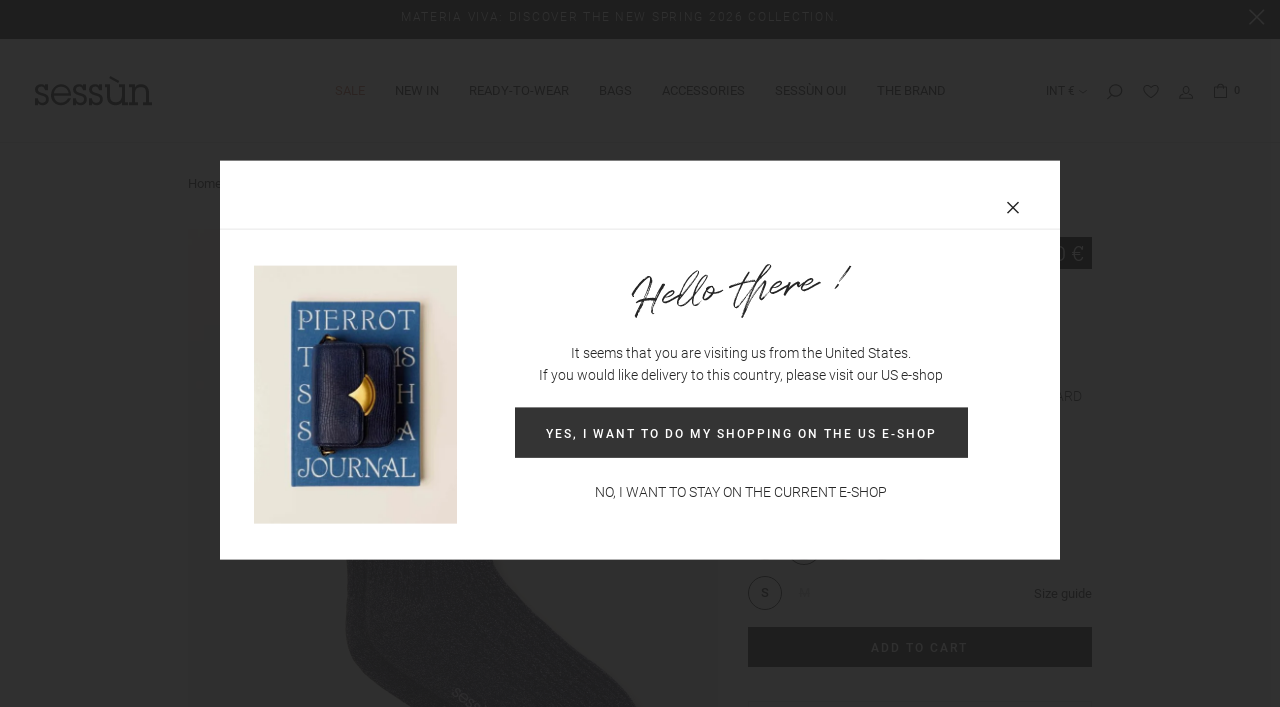

--- FILE ---
content_type: text/html; charset=UTF-8
request_url: https://en.sessun.com/catalogue/accessories/sokini-blue-stone.html
body_size: 12528
content:
<!DOCTYPE html><html prefix="og: http://ogp.me/ns#" lang="en"><head>
<link rel="preload" href="https://static.sessun.com/themes/sessun/styles/theme_72e0c7a01d.css" as="style">
<link rel="stylesheet" type="text/css" href="https://static.sessun.com/themes/sessun/styles/theme_72e0c7a01d.css"  />
<link rel="preload" href="https://static.sessun.com/themes/sessun/javascript/theme_fed916bd81.js" as="script">
<script defer type="text/javascript" src="https://static.sessun.com/themes/sessun/javascript/theme_fed916bd81.js" ></script>
<title>SOKINI Blue Stone | Socks | SESSÙN Official website</title><meta name="description" content="Ribbed socks in metallic yarns. Discover our Autumn-Winter 2024 collection and order online at Sessun.com official website."><meta charset="utf-8"><meta name="robots" content="index,follow,all"><meta name="generator" content="Flow"><link rel="canonical" href="https://en.sessun.com/catalogue/socks/sokini-blue-stone.html"><link rel="shortcut icon" href="https://static.sessun.com//themes/sessun/images/favicon.ico"><link rel="shortcut icon" type="image/png" href="https://static.sessun.com//themes/sessun/images/favicon.png"><link rel="apple-touch-icon" href="https://static.sessun.com//themes/sessun/images/favicon.png"><meta name="msapplication-TileColor" content="#FFFFFF"><meta name="msapplication-TileImage" content="https://static.sessun.com//themes/sessun/images/favicon.png"><meta property="og:title" content="SOKINI Blue Stone | Socks | SESSÙN Official website"><meta property="og:type" content="Product"><meta property="og:url" content="https://en.sessun.com/catalogue/socks/sokini-blue-stone.html"><meta property="og:description" content="Ribbed socks in metallic yarns. Discover our Autumn-Winter 2024 collection and order online at Sessun.com official website."><meta property="og:locale" content="en"><meta property="og:image" content="https://static.sessun.com/icache/size/500x500/themes/sessun/images/catalog/product/23W-SOKINI-Blue_Stone-01-001.webp"><meta name="twitter:card" content="summary" /><meta name="twitter:title" content="SOKINI Blue Stone | Socks | SESSÙN Official website" /><meta name="twitter:description" content="Ribbed socks in metallic yarns. Discover our Autumn-Winter 2024 collection and order online at Sessun.com official website." /><meta name="twitter:image" content="https://static.sessun.com/icache/size/500x500/themes/sessun/images/catalog/product/23W-SOKINI-Blue_Stone-01-001.webp" /><meta name="viewport" content="width=device-width, initial-scale=1, shrink-to-fit=no"><meta name="csrf-token" content="ef788e7b187caae2b2103731728554e1">    <link rel="alternate" href="https://fr.sessun.com/catalogue/chaussettes/sokini-blue-stone.html" hreflang="fr" />
    <link rel="alternate" href="https://en.sessun.com/catalogue/socks/sokini-blue-stone.html" hreflang="en" />
    <link rel="alternate" href="https://us.sessun.com/catalogue/socks/sokini-blue-stone.html" hreflang="en-us" />
    <link rel="alternate" href="https://es.sessun.com/catalogue/calcetines/sokini-blue-stone.html" hreflang="es" />
    <link rel="alternate" href="https://de.sessun.com/catalogue/socken/sokini-blue-stone.html" hreflang="de" />
    <link rel="alternate" href="https://nl.sessun.com/catalogue/sokken/sokini-blue-stone.html" hreflang="nl" />
    <link rel="alternate" href="https://it.sessun.com/catalogue/calze/sokini-blue-stone.html" hreflang="it" />


<script>cartId = ""</script>
<script>
    var gtmItemStructureOverride = {"default":["item_category_y2","segmentation","item_drop"],"purchase":["stock_web"]};
</script>
<link rel="preload" href="https://static.sessun.com/themes/sessun/javascript/compiled/flowGtm_single_b1a55a8c6c.js" as="script">
<script type="text/javascript" src="https://static.sessun.com/themes/sessun/javascript/compiled/flowGtm_single_b1a55a8c6c.js" ></script>
<script>dataLayer = [{"user_id":null,"user_status":"Non connected","user_type":"Visitor","user_logging_type":null,"user_data":null,"platform_env":"Production","country":null,"country_version":"EN","country_geoip":"US","page_template":"Product page","category_1":"accessoires2","category_2":"Sokini","category_3":"Chaussettes"}]</script>




    <!-- Google Tag Manager -->
    <script>(function(w,d,s,l,i){w[l]=w[l]||[];w[l].push({'gtm.start':
    new Date().getTime(),event:'gtm.js'});var f=d.getElementsByTagName(s)[0],
    j=d.createElement(s),dl=l!='dataLayer'?'&l='+l:'';j.async=true;j.src=
    'https://www.googletagmanager.com/gtm.js?id='+i+dl;f.parentNode.insertBefore(j,f);
    })(window,document,'script','dataLayer','GTM-WN5ZWK4');</script>
    <!-- End Google Tag Manager -->
    
<script type="text/javascript">
    var locale = 'en';
    var currency = 'EUR';
    var browser_country = 'FR';
    var geoip_country = 'US';
    var country = 'US';
    var date_locale_format = 'dd/mm/yyyy'
</script>    <!-- Didomi -->
    <script type="text/javascript">
    api_key = "9aef531e-0edc-4f55-b0c2-8faa704855f5";
    notice_id = "YUTyZ7re";
    window.gdprAppliesGlobally=true;(function(){function n(e){if(!window.frames[e]){if(document.body&&document.body.firstChild){var t=document.body;var r=document.createElement("iframe");r.style.display="none";r.name=e;r.title=e;t.insertBefore(r,t.firstChild)}else{setTimeout(function(){n(e)},5)}}}function e(r,a,o,c,d){function e(e,t,r,n){if(typeof r!=="function"){return}if(!window[a]){window[a]=[]}var i=false;if(d){i=d(e,n,r)}if(!i){window[a].push({command:e,version:t,callback:r,parameter:n})}}e.stub=true;e.stubVersion=2;function t(n){if(!window[r]||window[r].stub!==true){return}if(!n.data){return}var i=typeof n.data==="string";var e;try{e=i?JSON.parse(n.data):n.data}catch(t){return}if(e[o]){var a=e[o];window[r](a.command,a.version,function(e,t){var r={};r[c]={returnValue:e,success:t,callId:a.callId};if(n.source){n.source.postMessage(i?JSON.stringify(r):r,"*")}},a.parameter)}}if(typeof window[r]!=="function"){window[r]=e;if(window.addEventListener){window.addEventListener("message",t,false)}else{window.attachEvent("onmessage",t)}}}e("__tcfapi","__tcfapiBuffer","__tcfapiCall","__tcfapiReturn");n("__tcfapiLocator");(function(e,t){var r=document.createElement("link");r.rel="preconnect";r.as="script";var n=document.createElement("link");n.rel="dns-prefetch";n.as="script";var i=document.createElement("link");i.rel="preload";i.as="script";var a=document.createElement("script");a.id="spcloader";a.type="text/javascript";a["async"]=true;a.charset="utf-8";var o="https://sdk.privacy-center.org/"+e+"/loader.js?target_type=notice&target="+t;if(window.didomiConfig&&window.didomiConfig.user){var c=window.didomiConfig.user;var d=c.country;var s=c.region;if(d){o=o+"&country="+d;if(s){o=o+"&region="+s}}}r.href="https://sdk.privacy-center.org/";n.href="https://sdk.privacy-center.org/";i.href=o;a.src=o;var f=document.getElementsByTagName("script")[0];f.parentNode.insertBefore(r,f);f.parentNode.insertBefore(n,f);f.parentNode.insertBefore(i,f);f.parentNode.insertBefore(a,f)})(api_key,notice_id)})();
    </script>

<link rel="preload" as="font" type="font/woff2" href="https://static.sessun.com//themes/sessun/styles/fonts/roboto/roboto-regular/roboto-regular.woff2" crossorigin>
<link rel="preload" as="font" type="font/woff2" href="https://static.sessun.com//themes/sessun/styles/fonts/roboto/roboto-300/roboto-300.woff2" crossorigin>
<link rel="preload" as="font" type="font/woff2" href="https://static.sessun.com//themes/sessun/styles/fonts/roboto/roboto-500/roboto-500.woff2" crossorigin>
<link rel="preload" as="font" type="font/woff2" href="https://static.sessun.com//themes/sessun/styles/fonts/roboto/roboto-700/roboto-700.woff2" crossorigin>
<link rel="preload" as="font" type="font/woff2" href="https://static.sessun.com//themes/sessun/styles/fonts/roboto/roboto-300italic/roboto-300italic.woff2" crossorigin>
<link rel="preload" as="font" type="font/woff2" href="https://static.sessun.com//themes/sessun/styles/fonts/lubalinbook/lubalinbook-regular/lubalinbook-regular.woff2" crossorigin>
<link rel="preload" as="font" type="font/woff2" href="https://static.sessun.com//themes/sessun/styles/fonts/worksans/worksans-bold/worksans-bold.woff2" crossorigin>


<link href="https://cdn.clear-fashion.com/assets/clear_fashion_widget_v2.css" type="text/css" rel="stylesheet" media="screen,print">
<script src="https://widgets.clear-fashion.com/assets/widget.js" type="text/javascript" async></script>


<script>
    var my_cookie_url = 'sessun.com';
</script>
<script type="text/javascript">var domain = "https://static.sessun.com/";</script><meta name="google-site-verification" content="Gvsv8Gjd4oq7fTcwR3CCFwiUWUNjY06jvxtVnKAxjts" /><meta name="viewport" content="width=device-width,  initial-scale=1, maximum-scale=1, user-scalable=no"></head><body id="page-sokini-blue-stone" class="store-my_product-products"><div id="body-wrapper"><!-- Google Tag Manager (noscript) -->
<noscript><iframe title="google tag manager" src="https://www.googletagmanager.com/ns.html?id=GTM-WN5ZWK4"
height="0" width="0" style="display:none;visibility:hidden"></iframe></noscript>
<!-- End Google Tag Manager (noscript) -->
<section class="pre-header"><div class="popup-onetime popup-onetime-top" data-session="top" data-modification="1768570078"><div class="slick-vertical-slider"><div><p><p style="text-align: center;"><a href="https://en.sessun.com/catalogue/sale.html">Sale: new markdown, up to -50% on the Fall-Winter collection.</a></p></p></div><div><p><p style="text-align: center;"><a href="https://en.sessun.com/catalogue/new-in.html">Materia Viva: discover the new Spring 2026 collection.</a></p></p></div></div></div></section><header class="main"><div class="header-content"><div class="container-fluid"><div class="row"><div class="col"><a href="https://en.sessun.com/" class="logo"><img src="https://static.sessun.com/themes/sessun/images/sessun-logo.svg" alt="Sessun"  /></a></div><div class="col-md-auto static"><nav class="main-nav-block"><span class="menu-icon"></span><div class="d-none d-md-block"><div class="menu-list menu-list-navigation -fullwidth"><div class="ul"><div class="li menu-links menu-links-https-//en.sessun.com/catalogue/sale.html menu-first tracking-menu-header"><a href="https://en.sessun.com/catalogue/sale.html" class="gtm-click  soldes" data-gtm-event="select_menu_item" data-gtm-customEvent="true" data-gtm-custom-values="{&quot;menu_action&quot;:&quot;click_item&quot;,&quot;menu_id&quot;:&quot;navigation&quot;,&quot;label&quot;:&quot;links&quot;,&quot;item_id&quot;:&quot;https:\/\/en.sessun.com\/catalogue\/sale.html&quot;}">Sale</a></div><div class="li menu-catalog-cat menu-catalog-cat-nouveautes tracking-menu-header"><a href="https://en.sessun.com/catalogue/new-in.html" class="gtm-click" data-gtm-event="select_menu_item" data-gtm-customEvent="true" data-gtm-custom-values="{&quot;menu_action&quot;:&quot;click_item&quot;,&quot;menu_id&quot;:&quot;navigation&quot;,&quot;label&quot;:&quot;catalog-cat&quot;,&quot;item_id&quot;:&quot;nouveautes&quot;}">New in</a></div><div class="li menu-titles menu-titles-titles static tracking-menu-header"><span  class="">Ready-to-wear</span><span class="next"></span><div class="ul level-2"><div class="container"><div class="row"><div class="li menu-columns menu-columns-columns tracking-menu-full"><span class="next"></span><div class="ul level-3"><div class="li menu-titles menu-titles-titles tracking-menu-full"><span  class="">Categories</span></div><div class="li menu-catalog-cat menu-catalog-cat-manteaux tracking-menu-full"><a href="https://en.sessun.com/catalogue/coats.html" class="gtm-click" data-gtm-event="select_menu_item" data-gtm-customEvent="true" data-gtm-custom-values="{&quot;menu_action&quot;:&quot;click_item&quot;,&quot;menu_id&quot;:&quot;navigation&quot;,&quot;label&quot;:&quot;catalog-cat&quot;,&quot;item_id&quot;:&quot;manteaux&quot;}">Coats</a></div><div class="li menu-catalog-cat menu-catalog-cat-vestes tracking-menu-full"><a href="https://en.sessun.com/catalogue/jackets-for-women.html" class="gtm-click" data-gtm-event="select_menu_item" data-gtm-customEvent="true" data-gtm-custom-values="{&quot;menu_action&quot;:&quot;click_item&quot;,&quot;menu_id&quot;:&quot;navigation&quot;,&quot;label&quot;:&quot;catalog-cat&quot;,&quot;item_id&quot;:&quot;vestes&quot;}">Jackets</a></div><div class="li menu-catalog-cat menu-catalog-cat-pulls tracking-menu-full"><a href="https://en.sessun.com/catalogue/sweaters.html" class="gtm-click" data-gtm-event="select_menu_item" data-gtm-customEvent="true" data-gtm-custom-values="{&quot;menu_action&quot;:&quot;click_item&quot;,&quot;menu_id&quot;:&quot;navigation&quot;,&quot;label&quot;:&quot;catalog-cat&quot;,&quot;item_id&quot;:&quot;pulls&quot;}">Sweaters and cardigans</a></div><div class="li menu-catalog-cat menu-catalog-cat-maille1 tracking-menu-full"><a href="https://en.sessun.com/catalogue/knitwear.html" class="gtm-click" data-gtm-event="select_menu_item" data-gtm-customEvent="true" data-gtm-custom-values="{&quot;menu_action&quot;:&quot;click_item&quot;,&quot;menu_id&quot;:&quot;navigation&quot;,&quot;label&quot;:&quot;catalog-cat&quot;,&quot;item_id&quot;:&quot;maille1&quot;}">Knitwear</a></div><div class="li menu-catalog-cat menu-catalog-cat-chemises-et-blouses tracking-menu-full"><a href="https://en.sessun.com/catalogue/shirt-and-blouses.html" class="gtm-click" data-gtm-event="select_menu_item" data-gtm-customEvent="true" data-gtm-custom-values="{&quot;menu_action&quot;:&quot;click_item&quot;,&quot;menu_id&quot;:&quot;navigation&quot;,&quot;label&quot;:&quot;catalog-cat&quot;,&quot;item_id&quot;:&quot;chemises-et-blouses&quot;}">Shirts and blouses</a></div><div class="li menu-catalog-cat menu-catalog-cat-pantalons tracking-menu-full"><a href="https://en.sessun.com/catalogue/trousers.html" class="gtm-click" data-gtm-event="select_menu_item" data-gtm-customEvent="true" data-gtm-custom-values="{&quot;menu_action&quot;:&quot;click_item&quot;,&quot;menu_id&quot;:&quot;navigation&quot;,&quot;label&quot;:&quot;catalog-cat&quot;,&quot;item_id&quot;:&quot;pantalons&quot;}">Trousers</a></div><div class="li menu-catalog-cat menu-catalog-cat-denim static tracking-menu-full"><a href="https://en.sessun.com/catalogue/denim.html" class="gtm-click" data-gtm-event="select_menu_item" data-gtm-customEvent="true" data-gtm-custom-values="{&quot;menu_action&quot;:&quot;click_item&quot;,&quot;menu_id&quot;:&quot;navigation&quot;,&quot;label&quot;:&quot;catalog-cat&quot;,&quot;item_id&quot;:&quot;denim&quot;}">Denim</a></div></div></div><div class="li menu-columns menu-columns-columns tracking-menu-full"><span class="next"></span><div class="ul level-3"><div class="li menu-titles menu-titles-titles tracking-menu-full"><span  class=""></span></div><div class="li menu-catalog-cat menu-catalog-cat-ensembles tracking-menu-full"><a href="https://en.sessun.com/catalogue/sets.html" class="gtm-click" data-gtm-event="select_menu_item" data-gtm-customEvent="true" data-gtm-custom-values="{&quot;menu_action&quot;:&quot;click_item&quot;,&quot;menu_id&quot;:&quot;navigation&quot;,&quot;label&quot;:&quot;catalog-cat&quot;,&quot;item_id&quot;:&quot;ensembles&quot;}">Sets</a></div><div class="li menu-catalog-cat menu-catalog-cat-sweats tracking-menu-full"><a href="https://en.sessun.com/catalogue/sweatshirts.html" class="gtm-click" data-gtm-event="select_menu_item" data-gtm-customEvent="true" data-gtm-custom-values="{&quot;menu_action&quot;:&quot;click_item&quot;,&quot;menu_id&quot;:&quot;navigation&quot;,&quot;label&quot;:&quot;catalog-cat&quot;,&quot;item_id&quot;:&quot;sweats&quot;}">Sweatshirts</a></div><div class="li menu-catalog-cat menu-catalog-cat-robes tracking-menu-full"><a href="https://en.sessun.com/catalogue/dresses.html" class="gtm-click" data-gtm-event="select_menu_item" data-gtm-customEvent="true" data-gtm-custom-values="{&quot;menu_action&quot;:&quot;click_item&quot;,&quot;menu_id&quot;:&quot;navigation&quot;,&quot;label&quot;:&quot;catalog-cat&quot;,&quot;item_id&quot;:&quot;robes&quot;}">Dresses</a></div><div class="li menu-catalog-cat menu-catalog-cat-jupes-et-shorts tracking-menu-full"><a href="https://en.sessun.com/catalogue/skirts-and-shorts.html" class="gtm-click" data-gtm-event="select_menu_item" data-gtm-customEvent="true" data-gtm-custom-values="{&quot;menu_action&quot;:&quot;click_item&quot;,&quot;menu_id&quot;:&quot;navigation&quot;,&quot;label&quot;:&quot;catalog-cat&quot;,&quot;item_id&quot;:&quot;jupes-et-shorts&quot;}">Skirts and shorts</a></div><div class="li menu-catalog-cat menu-catalog-cat-t-shirts tracking-menu-full"><a href="https://en.sessun.com/catalogue/t-shirts.html" class="gtm-click" data-gtm-event="select_menu_item" data-gtm-customEvent="true" data-gtm-custom-values="{&quot;menu_action&quot;:&quot;click_item&quot;,&quot;menu_id&quot;:&quot;navigation&quot;,&quot;label&quot;:&quot;catalog-cat&quot;,&quot;item_id&quot;:&quot;t-shirts&quot;}">T-shirts</a></div><div class="li menu-catalog-cat menu-catalog-cat-t-shirts-et-tops static tracking-menu-full"><a href="https://en.sessun.com/catalogue/tops-and-bodies.html" class="gtm-click" data-gtm-event="select_menu_item" data-gtm-customEvent="true" data-gtm-custom-values="{&quot;menu_action&quot;:&quot;click_item&quot;,&quot;menu_id&quot;:&quot;navigation&quot;,&quot;label&quot;:&quot;catalog-cat&quot;,&quot;item_id&quot;:&quot;t-shirts-et-tops&quot;}">Tops and bodies</a></div></div></div><div class="li menu-columns menu-columns-columns tracking-menu-full"><span class="next"></span><div class="ul level-3"><div class="li menu-titles menu-titles-titles tracking-menu-full"><span  class="">Discover</span></div><div class="li menu-lookbook-cat menu-lookbook-cat-materia-viva tracking-menu-full"><a href="https://en.sessun.com/lookbook/materia-viva.html" class="gtm-click" data-gtm-event="select_menu_item" data-gtm-customEvent="true" data-gtm-custom-values="{&quot;menu_action&quot;:&quot;click_item&quot;,&quot;menu_id&quot;:&quot;navigation&quot;,&quot;label&quot;:&quot;lookbook-cat&quot;,&quot;item_id&quot;:&quot;materia-viva&quot;}">Spring 2026 editorial</a></div></div></div><div class="li menu-catalog-cat menu-catalog-cat-vestes tracking-menu-full push"><a href="https://en.sessun.com/catalogue/jackets-for-women.html" class="gtm-click" data-gtm-event="select_menu_item" data-gtm-customEvent="true" data-gtm-custom-values="{&quot;menu_action&quot;:&quot;click_item&quot;,&quot;menu_id&quot;:&quot;navigation&quot;,&quot;label&quot;:&quot;catalog-cat&quot;,&quot;item_id&quot;:&quot;vestes&quot;}"><img alt="Our jackets" srcset="https://static.sessun.com/icache/size/403c294/themes/sessun/images/menu/sous-menu-pap-vestes-1601.webp 403w, https://static.sessun.com/icache/size/806c588/themes/sessun/images/menu/sous-menu-pap-vestes-1601.webp 806w" sizes="(min-width: 2560px) 100vw, (min-width: 1360px) and (max-width: 2559px) 403px, (min-width: 1180px) and (max-width: 1359px) 403px, (min-width: 940px) and (max-width: 1179px) 403px, (min-width: 720px) and (max-width: 939px) 403px, (max-width: 719px) 403px" data-img="https://static.sessun.com/themes/sessun/images/menu/sous-menu-pap-vestes-1601.jpg" data-orientation="landscape" width="403" height="294" loading="lazy"  /><span class="name">Our jackets</span></a></div></div></div></div></div><div class="li menu-catalog-cat menu-catalog-cat-sacs static tracking-menu-header"><a href="https://en.sessun.com/catalogue/bags.html" class="gtm-click" data-gtm-event="select_menu_item" data-gtm-customEvent="true" data-gtm-custom-values="{&quot;menu_action&quot;:&quot;click_item&quot;,&quot;menu_id&quot;:&quot;navigation&quot;,&quot;label&quot;:&quot;catalog-cat&quot;,&quot;item_id&quot;:&quot;sacs&quot;}">Bags</a><span class="next"></span><div class="ul level-2"><div class="container"><div class="row"><div class="li menu-columns menu-columns-columns tracking-menu-full"><span class="next"></span><div class="ul level-3"><div class="li menu-titles menu-titles-titles tracking-menu-full"><span  class="">Categories</span></div><div class="li menu-catalog-cat menu-catalog-cat-sacs-portes-epaule tracking-menu-full"><a href="https://en.sessun.com/catalogue/shoulders-bags.html" class="gtm-click" data-gtm-event="select_menu_item" data-gtm-customEvent="true" data-gtm-custom-values="{&quot;menu_action&quot;:&quot;click_item&quot;,&quot;menu_id&quot;:&quot;navigation&quot;,&quot;label&quot;:&quot;catalog-cat&quot;,&quot;item_id&quot;:&quot;sacs-portes-epaule&quot;}">Shoulder bags</a></div><div class="li menu-catalog-cat menu-catalog-cat-cabas tracking-menu-full"><a href="https://en.sessun.com/catalogue/shopper-bag.html" class="gtm-click" data-gtm-event="select_menu_item" data-gtm-customEvent="true" data-gtm-custom-values="{&quot;menu_action&quot;:&quot;click_item&quot;,&quot;menu_id&quot;:&quot;navigation&quot;,&quot;label&quot;:&quot;catalog-cat&quot;,&quot;item_id&quot;:&quot;cabas&quot;}">Shopper bags</a></div><div class="li menu-catalog-cat menu-catalog-cat-pochettes tracking-menu-full"><a href="https://en.sessun.com/catalogue/clutch-bags.html" class="gtm-click" data-gtm-event="select_menu_item" data-gtm-customEvent="true" data-gtm-custom-values="{&quot;menu_action&quot;:&quot;click_item&quot;,&quot;menu_id&quot;:&quot;navigation&quot;,&quot;label&quot;:&quot;catalog-cat&quot;,&quot;item_id&quot;:&quot;pochettes&quot;}">Clutch bags</a></div><div class="li menu-catalog-cat menu-catalog-cat-minis tracking-menu-full"><a href="https://en.sessun.com/catalogue/mini.html" class="gtm-click" data-gtm-event="select_menu_item" data-gtm-customEvent="true" data-gtm-custom-values="{&quot;menu_action&quot;:&quot;click_item&quot;,&quot;menu_id&quot;:&quot;navigation&quot;,&quot;label&quot;:&quot;catalog-cat&quot;,&quot;item_id&quot;:&quot;minis&quot;}">Mini bags</a></div><div class="li menu-catalog-cat menu-catalog-cat-petite-maroquinerie tracking-menu-full"><a href="https://en.sessun.com/catalogue/wallets.html" class="gtm-click" data-gtm-event="select_menu_item" data-gtm-customEvent="true" data-gtm-custom-values="{&quot;menu_action&quot;:&quot;click_item&quot;,&quot;menu_id&quot;:&quot;navigation&quot;,&quot;label&quot;:&quot;catalog-cat&quot;,&quot;item_id&quot;:&quot;petite-maroquinerie&quot;}">Small leather items</a></div><div class="li menu-links menu-links-https-//en.sessun.com/catalogue/bags.html static tracking-menu-full"><a href="https://en.sessun.com/catalogue/bags.html" class="gtm-click" data-gtm-event="select_menu_item" data-gtm-customEvent="true" data-gtm-custom-values="{&quot;menu_action&quot;:&quot;click_item&quot;,&quot;menu_id&quot;:&quot;navigation&quot;,&quot;label&quot;:&quot;links&quot;,&quot;item_id&quot;:&quot;https:\/\/en.sessun.com\/catalogue\/bags.html&quot;}">View all</a></div></div></div><div class="li menu-columns menu-columns-columns tracking-menu-full"><span class="next"></span><div class="ul level-3"><div class="li menu-titles menu-titles-titles tracking-menu-full"><span  class="">Discover</span></div><div class="li menu-lookbook-cat menu-lookbook-cat-materia-viva tracking-menu-full"><a href="https://en.sessun.com/lookbook/materia-viva.html" class="gtm-click" data-gtm-event="select_menu_item" data-gtm-customEvent="true" data-gtm-custom-values="{&quot;menu_action&quot;:&quot;click_item&quot;,&quot;menu_id&quot;:&quot;navigation&quot;,&quot;label&quot;:&quot;lookbook-cat&quot;,&quot;item_id&quot;:&quot;materia-viva&quot;}">Spring 2026 editorial</a></div><div class="li menu-page menu-page-diviluz tracking-menu-full"><a href="https://en.sessun.com/diviluz.html" class="gtm-click" data-gtm-event="select_menu_item" data-gtm-customEvent="true" data-gtm-custom-values="{&quot;menu_action&quot;:&quot;click_item&quot;,&quot;menu_id&quot;:&quot;navigation&quot;,&quot;label&quot;:&quot;page&quot;,&quot;item_id&quot;:&quot;diviluz&quot;}">Diviluz bags</a></div></div></div><div class="li menu-catalog-cat menu-catalog-cat-sacs tracking-menu-full push"><a href="https://en.sessun.com/catalogue/bags.html" class="gtm-click" data-gtm-event="select_menu_item" data-gtm-customEvent="true" data-gtm-custom-values="{&quot;menu_action&quot;:&quot;click_item&quot;,&quot;menu_id&quot;:&quot;navigation&quot;,&quot;label&quot;:&quot;catalog-cat&quot;,&quot;item_id&quot;:&quot;sacs&quot;}"><img alt="Our bags" srcset="https://static.sessun.com/icache/size/403c294/themes/sessun/images/menu/push-menu-sacs-1301.webp 403w, https://static.sessun.com/icache/size/806c588/themes/sessun/images/menu/push-menu-sacs-1301.webp 806w" sizes="(min-width: 2560px) 100vw, (min-width: 1360px) and (max-width: 2559px) 403px, (min-width: 1180px) and (max-width: 1359px) 403px, (min-width: 940px) and (max-width: 1179px) 403px, (min-width: 720px) and (max-width: 939px) 403px, (max-width: 719px) 403px" data-img="https://static.sessun.com/themes/sessun/images/menu/push-menu-sacs-1301.jpg" data-orientation="landscape" width="403" height="294" loading="lazy"  /><span class="name">Our bags</span></a></div></div></div></div></div><div class="li menu-catalog-cat menu-catalog-cat-accessoires2 static tracking-menu-header"><a href="https://en.sessun.com/catalogue/accessories.html" class="gtm-click" data-gtm-event="select_menu_item" data-gtm-customEvent="true" data-gtm-custom-values="{&quot;menu_action&quot;:&quot;click_item&quot;,&quot;menu_id&quot;:&quot;navigation&quot;,&quot;label&quot;:&quot;catalog-cat&quot;,&quot;item_id&quot;:&quot;accessoires2&quot;}">Accessories</a><span class="next"></span><div class="ul level-2"><div class="container"><div class="row"><div class="li menu-columns menu-columns-columns tracking-menu-full"><span class="next"></span><div class="ul level-3"><div class="li menu-titles menu-titles-titles tracking-menu-full"><span  class="">Categories</span></div><div class="li menu-links menu-links-https-//en.sessun.com/catalogue/bags.html tracking-menu-full"><a href="https://en.sessun.com/catalogue/bags.html" class="gtm-click" data-gtm-event="select_menu_item" data-gtm-customEvent="true" data-gtm-custom-values="{&quot;menu_action&quot;:&quot;click_item&quot;,&quot;menu_id&quot;:&quot;navigation&quot;,&quot;label&quot;:&quot;links&quot;,&quot;item_id&quot;:&quot;https:\/\/en.sessun.com\/catalogue\/bags.html&quot;}">Bags</a></div><div class="li menu-catalog-cat menu-catalog-cat-chaussures2 tracking-menu-full"><a href="https://en.sessun.com/catalogue/shoes.html" class="gtm-click" data-gtm-event="select_menu_item" data-gtm-customEvent="true" data-gtm-custom-values="{&quot;menu_action&quot;:&quot;click_item&quot;,&quot;menu_id&quot;:&quot;navigation&quot;,&quot;label&quot;:&quot;catalog-cat&quot;,&quot;item_id&quot;:&quot;chaussures2&quot;}">Shoes</a></div><div class="li menu-catalog-cat menu-catalog-cat-ceintures tracking-menu-full"><a href="https://en.sessun.com/catalogue/belts.html" class="gtm-click" data-gtm-event="select_menu_item" data-gtm-customEvent="true" data-gtm-custom-values="{&quot;menu_action&quot;:&quot;click_item&quot;,&quot;menu_id&quot;:&quot;navigation&quot;,&quot;label&quot;:&quot;catalog-cat&quot;,&quot;item_id&quot;:&quot;ceintures&quot;}">Belts</a></div><div class="li menu-catalog-cat menu-catalog-cat-headbands tracking-menu-full"><a href="https://en.sessun.com/catalogue/beanies.html" class="gtm-click" data-gtm-event="select_menu_item" data-gtm-customEvent="true" data-gtm-custom-values="{&quot;menu_action&quot;:&quot;click_item&quot;,&quot;menu_id&quot;:&quot;navigation&quot;,&quot;label&quot;:&quot;catalog-cat&quot;,&quot;item_id&quot;:&quot;headbands&quot;}">Beanies</a></div><div class="li menu-catalog-cat menu-catalog-cat-chaussettes tracking-menu-full"><a href="https://en.sessun.com/catalogue/socks.html" class="gtm-click" data-gtm-event="select_menu_item" data-gtm-customEvent="true" data-gtm-custom-values="{&quot;menu_action&quot;:&quot;click_item&quot;,&quot;menu_id&quot;:&quot;navigation&quot;,&quot;label&quot;:&quot;catalog-cat&quot;,&quot;item_id&quot;:&quot;chaussettes&quot;}">Socks</a></div><div class="li menu-catalog-cat menu-catalog-cat-echarpes static tracking-menu-full"><a href="https://en.sessun.com/catalogue/scarves.html" class="gtm-click" data-gtm-event="select_menu_item" data-gtm-customEvent="true" data-gtm-custom-values="{&quot;menu_action&quot;:&quot;click_item&quot;,&quot;menu_id&quot;:&quot;navigation&quot;,&quot;label&quot;:&quot;catalog-cat&quot;,&quot;item_id&quot;:&quot;echarpes&quot;}">Scarves</a></div></div></div><div class="li menu-columns menu-columns-columns tracking-menu-full"><span class="next"></span><div class="ul level-3"><div class="li menu-titles menu-titles-titles tracking-menu-full"><span  class=""></span></div><div class="li menu-catalog-cat menu-catalog-cat-gants tracking-menu-full"><a href="https://en.sessun.com/catalogue/gloves.html" class="gtm-click" data-gtm-event="select_menu_item" data-gtm-customEvent="true" data-gtm-custom-values="{&quot;menu_action&quot;:&quot;click_item&quot;,&quot;menu_id&quot;:&quot;navigation&quot;,&quot;label&quot;:&quot;catalog-cat&quot;,&quot;item_id&quot;:&quot;gants&quot;}">Gloves</a></div><div class="li menu-catalog-cat menu-catalog-cat-bijoux tracking-menu-full"><a href="https://en.sessun.com/catalogue/jewellery.html" class="gtm-click" data-gtm-event="select_menu_item" data-gtm-customEvent="true" data-gtm-custom-values="{&quot;menu_action&quot;:&quot;click_item&quot;,&quot;menu_id&quot;:&quot;navigation&quot;,&quot;label&quot;:&quot;catalog-cat&quot;,&quot;item_id&quot;:&quot;bijoux&quot;}">Jewelry</a></div><div class="li menu-catalog-cat menu-catalog-cat-pop-up-alma tracking-menu-full"><a href="https://en.sessun.com/catalogue/books-and-crafts.html" class="gtm-click" data-gtm-event="select_menu_item" data-gtm-customEvent="true" data-gtm-custom-values="{&quot;menu_action&quot;:&quot;click_item&quot;,&quot;menu_id&quot;:&quot;navigation&quot;,&quot;label&quot;:&quot;catalog-cat&quot;,&quot;item_id&quot;:&quot;pop-up-alma&quot;}">Books and crafts</a></div><div class="li menu-catalog-cat menu-catalog-cat-cartes-cadeaux tracking-menu-full"><a href="https://en.sessun.com/catalogue/gift-cards.html" class="gtm-click" data-gtm-event="select_menu_item" data-gtm-customEvent="true" data-gtm-custom-values="{&quot;menu_action&quot;:&quot;click_item&quot;,&quot;menu_id&quot;:&quot;navigation&quot;,&quot;label&quot;:&quot;catalog-cat&quot;,&quot;item_id&quot;:&quot;cartes-cadeaux&quot;}">Gift cards</a></div><div class="li menu-links menu-links-https-//en.sessun.com/catalogue/accessories.html static tracking-menu-full"><a href="https://en.sessun.com/catalogue/accessories.html" class="gtm-click" data-gtm-event="select_menu_item" data-gtm-customEvent="true" data-gtm-custom-values="{&quot;menu_action&quot;:&quot;click_item&quot;,&quot;menu_id&quot;:&quot;navigation&quot;,&quot;label&quot;:&quot;links&quot;,&quot;item_id&quot;:&quot;https:\/\/en.sessun.com\/catalogue\/accessories.html&quot;}">View all</a></div></div></div><div class="li menu-columns menu-columns-columns tracking-menu-full"><span class="next"></span><div class="ul level-3"><div class="li menu-titles menu-titles-titles tracking-menu-full"><span  class="">Discover</span></div><div class="li menu-lookbook-cat menu-lookbook-cat-materia-viva tracking-menu-full"><a href="https://en.sessun.com/lookbook/materia-viva.html" class="gtm-click" data-gtm-event="select_menu_item" data-gtm-customEvent="true" data-gtm-custom-values="{&quot;menu_action&quot;:&quot;click_item&quot;,&quot;menu_id&quot;:&quot;navigation&quot;,&quot;label&quot;:&quot;lookbook-cat&quot;,&quot;item_id&quot;:&quot;materia-viva&quot;}">Spring 2026 editorial</a></div><div class="li menu-page menu-page-diviluz tracking-menu-full"><a href="https://en.sessun.com/diviluz.html" class="gtm-click" data-gtm-event="select_menu_item" data-gtm-customEvent="true" data-gtm-custom-values="{&quot;menu_action&quot;:&quot;click_item&quot;,&quot;menu_id&quot;:&quot;navigation&quot;,&quot;label&quot;:&quot;page&quot;,&quot;item_id&quot;:&quot;diviluz&quot;}">Diviluz bags</a></div></div></div><div class="li menu-links menu-links-https-//en.sessun.com/catalogue/shoes.html tracking-menu-full push"><a href="https://en.sessun.com/catalogue/shoes.html" class="gtm-click" data-gtm-event="select_menu_item" data-gtm-customEvent="true" data-gtm-custom-values="{&quot;menu_action&quot;:&quot;click_item&quot;,&quot;menu_id&quot;:&quot;navigation&quot;,&quot;label&quot;:&quot;links&quot;,&quot;item_id&quot;:&quot;https:\/\/en.sessun.com\/catalogue\/shoes.html&quot;}"><img alt="Our shoes" srcset="https://static.sessun.com/icache/size/403c294/themes/sessun/images/menu/push-chaussures-S01.webp 403w, https://static.sessun.com/icache/size/806c588/themes/sessun/images/menu/push-chaussures-S01.webp 806w" sizes="(min-width: 2560px) 100vw, (min-width: 1360px) and (max-width: 2559px) 403px, (min-width: 1180px) and (max-width: 1359px) 403px, (min-width: 940px) and (max-width: 1179px) 403px, (min-width: 720px) and (max-width: 939px) 403px, (max-width: 719px) 403px" data-img="https://static.sessun.com/themes/sessun/images/menu/push-chaussures-S01.jpg" data-orientation="landscape" width="403" height="294" loading="lazy"  /><span class="name">Our shoes</span></a></div></div></div></div></div><div class="li menu-page menu-page-landing-sessun-oui tracking-menu-header"><a href="https://en.sessun.com/sessun-oui.html" class="gtm-click" data-gtm-event="select_menu_item" data-gtm-customEvent="true" data-gtm-custom-values="{&quot;menu_action&quot;:&quot;click_item&quot;,&quot;menu_id&quot;:&quot;navigation&quot;,&quot;label&quot;:&quot;page&quot;,&quot;item_id&quot;:&quot;landing-sessun-oui&quot;}">Sessùn Oui</a></div><div class="li menu-titles menu-titles-titles tracking-menu-header"><span  data-submenu="brand" class="">The brand</span><span class="next"></span><div class="submenu-list menu-brand"><div class="ul -submenu"><span class="close" onclick="hideSubmenu('brand')"></span><div class="li  tracking-menu-full"><img class="img-submenu img-brand img-brand-48" alt="Our history" src="https://static.sessun.com/icache/size/694c390/themes/sessun/images/menu/notre_histoire_15091.webp" loading="lazy"  /><a href="https://en.sessun.com/our-history.html" data-img="img-brand-48" class="gtm-click  -display-img" data-gtm-event="select_menu_item" data-gtm-customEvent="true" data-gtm-custom-values="{&quot;menu_action&quot;:&quot;click_item&quot;,&quot;menu_id&quot;:&quot;navigation&quot;,&quot;label&quot;:&quot;page&quot;,&quot;item_id&quot;:&quot;notre-histoire&quot;}">Our history</a></div><div class="li  tracking-menu-full"><img class="img-submenu img-brand img-brand-54" alt="Our values" src="https://static.sessun.com/icache/size/280c280/themes/sessun/images/menu/sousmenu-valeurs1.webp" loading="lazy"  /><a href="https://en.sessun.com/our-values.html" data-img="img-brand-54" class="gtm-click  -display-img" data-gtm-event="select_menu_item" data-gtm-customEvent="true" data-gtm-custom-values="{&quot;menu_action&quot;:&quot;click_item&quot;,&quot;menu_id&quot;:&quot;navigation&quot;,&quot;label&quot;:&quot;page&quot;,&quot;item_id&quot;:&quot;nos-valeurs&quot;}">Our values</a></div><div class="li  tracking-menu-full"><img class="img-submenu img-brand img-brand-49" alt="Our company" src="https://static.sessun.com/icache/size/312c416/themes/sessun/images/menu/sousmenu-entreprise11.webp" loading="lazy"  /><a href="https://en.sessun.com/our-company.html" data-img="img-brand-49" class="gtm-click  -display-img" data-gtm-event="select_menu_item" data-gtm-customEvent="true" data-gtm-custom-values="{&quot;menu_action&quot;:&quot;click_item&quot;,&quot;menu_id&quot;:&quot;navigation&quot;,&quot;label&quot;:&quot;page&quot;,&quot;item_id&quot;:&quot;notre-entreprise&quot;}">Our company</a></div><div class="li  tracking-menu-full"><img class="img-submenu img-brand img-brand-50" alt="Our stores" src="https://static.sessun.com/icache/size/267c357/themes/sessun/images/menu/sousmenu-boutiques11.webp" loading="lazy"  /><a href="https://en.sessun.com/boutiques.html" data-img="img-brand-50" class="gtm-click  -display-img" data-gtm-event="select_menu_item" data-gtm-customEvent="true" data-gtm-custom-values="{&quot;menu_action&quot;:&quot;click_item&quot;,&quot;menu_id&quot;:&quot;navigation&quot;,&quot;label&quot;:&quot;page&quot;,&quot;item_id&quot;:&quot;catalog~shop:listing&quot;}">Our stores</a></div><div class="li  tracking-menu-full"><img class="img-submenu img-brand img-brand-51" alt="Our collections" src="https://static.sessun.com/icache/size/329c420/themes/sessun/images/menu/sousmenu-collections11.webp" loading="lazy"  /><a href="https://en.sessun.com/our-collections-style.html" data-img="img-brand-51" class="gtm-click  -display-img" data-gtm-event="select_menu_item" data-gtm-customEvent="true" data-gtm-custom-values="{&quot;menu_action&quot;:&quot;click_item&quot;,&quot;menu_id&quot;:&quot;navigation&quot;,&quot;label&quot;:&quot;page&quot;,&quot;item_id&quot;:&quot;nos-collections&quot;}">Our collections</a></div><div class="li  tracking-menu-full"><img class="img-submenu img-brand img-brand-52" alt="Our undertakings" src="https://static.sessun.com/icache/size/356c446/themes/sessun/images/menu/sousmenu-engagements11.webp" loading="lazy"  /><a href="https://en.sessun.com/our-undertakings.html" data-img="img-brand-52" class="gtm-click  -display-img" data-gtm-event="select_menu_item" data-gtm-customEvent="true" data-gtm-custom-values="{&quot;menu_action&quot;:&quot;click_item&quot;,&quot;menu_id&quot;:&quot;navigation&quot;,&quot;label&quot;:&quot;page&quot;,&quot;item_id&quot;:&quot;nos-engagements&quot;}">Our undertakings</a></div><div class="li  tracking-menu-full"><img class="img-submenu img-brand img-brand-53" alt="Our art de vivre" src="https://static.sessun.com/icache/size/432c261/themes/sessun/images/menu/sousmenu-art-de-vivre12.webp" loading="lazy"  /><a href="https://en.sessun.com/our-art-de-vivre.html" data-img="img-brand-53" class="gtm-click  -display-img" data-gtm-event="select_menu_item" data-gtm-customEvent="true" data-gtm-custom-values="{&quot;menu_action&quot;:&quot;click_item&quot;,&quot;menu_id&quot;:&quot;navigation&quot;,&quot;label&quot;:&quot;page&quot;,&quot;item_id&quot;:&quot;notre-art-de-vivre&quot;}">Our art de vivre</a></div><div class="li  tracking-menu-full"><img class="img-submenu img-brand img-brand-56" alt="Sessùn Alma" src="https://static.sessun.com/icache/size/272c340/themes/sessun/images/menu/menu-alma.webp" loading="lazy"  /><a href="https://en.sessun.com/sessun-alma.html" data-img="img-brand-56" class="gtm-click  -display-img" data-gtm-event="select_menu_item" data-gtm-customEvent="true" data-gtm-custom-values="{&quot;menu_action&quot;:&quot;click_item&quot;,&quot;menu_id&quot;:&quot;navigation&quot;,&quot;label&quot;:&quot;page&quot;,&quot;item_id&quot;:&quot;sessun-alma&quot;}">Sessùn Alma</a></div><div class="li  tracking-menu-full"><img class="img-submenu img-brand img-brand-13" alt="Editorial" src="https://static.sessun.com/icache/size/282c353/themes/sessun/images/menu/WXL_SESSUN_FW25__DIGITALWEB_1860x2325_21.webp" loading="lazy"  /><a href="https://en.sessun.com/lookbook/archives.html" data-img="img-brand-13" class="gtm-click  -display-img" data-gtm-event="select_menu_item" data-gtm-customEvent="true" data-gtm-custom-values="{&quot;menu_action&quot;:&quot;click_item&quot;,&quot;menu_id&quot;:&quot;navigation&quot;,&quot;label&quot;:&quot;page&quot;,&quot;item_id&quot;:&quot;lookbook~lookbook:archives&quot;}">Editorial</a></div><div class="li  tracking-menu-full"><img class="img-submenu img-brand img-brand-57" alt="Craft Prize" src="https://static.sessun.com/icache/size/225c338/themes/sessun/images/menu/image-craft-prize1.webp" loading="lazy"  /><a href="https://en.sessun.com/craft-prize.html" data-img="img-brand-57" class="gtm-click  -display-img" data-gtm-event="select_menu_item" data-gtm-customEvent="true" data-gtm-custom-values="{&quot;menu_action&quot;:&quot;click_item&quot;,&quot;menu_id&quot;:&quot;navigation&quot;,&quot;label&quot;:&quot;page&quot;,&quot;item_id&quot;:&quot;craft-prize&quot;}">Craft Prize</a></div><div class="li  tracking-menu-full"><img class="img-submenu img-brand img-brand-19" alt="Journal" src="https://static.sessun.com/icache/size/337c225/themes/sessun/images/menu/menu-journal1.webp" loading="lazy"  /><a href="https://en.sessun.com/journal.html" data-img="img-brand-19" class="gtm-click  -display-img" data-gtm-event="select_menu_item" data-gtm-customEvent="true" data-gtm-custom-values="{&quot;menu_action&quot;:&quot;click_item&quot;,&quot;menu_id&quot;:&quot;navigation&quot;,&quot;label&quot;:&quot;page&quot;,&quot;item_id&quot;:&quot;blog~post:&quot;}">Journal</a></div></div></div></div></div></div></div><div class="d-block d-md-none"><div class="menu-list menu-list-vertical menu-list-cat"><div class="pre-header-responsive"><div class="popup-onetime popup-onetime-top" data-session="top" data-modification="1768570078"><div class="page-block page-block-top"><p style="text-align: center;"><a href="https://en.sessun.com/catalogue/sale.html">Sale: new markdown, up to -50% on the Fall-Winter collection.</a></p>
<p style="text-align: center;"><a href="https://en.sessun.com/catalogue/new-in.html">Materia Viva: discover the new Spring 2026 collection.</a></p></div></div></div><div class="ul"><div class="li menu-links menu-links-https-//en.sessun.com/catalogue/sale.html menu-first tracking-menu-header"><a href="https://en.sessun.com/catalogue/sale.html" class="gtm-click  soldes" data-gtm-event="select_menu_item" data-gtm-customEvent="true" data-gtm-custom-values="{&quot;menu_action&quot;:&quot;click_item&quot;,&quot;menu_id&quot;:&quot;navigation_mobile&quot;,&quot;label&quot;:&quot;links&quot;,&quot;item_id&quot;:&quot;https:\/\/en.sessun.com\/catalogue\/sale.html&quot;}">Sale</a></div><div class="li menu-catalog-cat menu-catalog-cat-nouveautes tracking-menu-header"><a href="https://en.sessun.com/catalogue/new-in.html" class="gtm-click" data-gtm-event="select_menu_item" data-gtm-customEvent="true" data-gtm-custom-values="{&quot;menu_action&quot;:&quot;click_item&quot;,&quot;menu_id&quot;:&quot;navigation_mobile&quot;,&quot;label&quot;:&quot;catalog-cat&quot;,&quot;item_id&quot;:&quot;nouveautes&quot;}">New in</a></div><div class="li menu-titles menu-titles-titles static tracking-menu-header"><span  class="">Ready-to-wear</span><span class="next"></span><div class="ul level-2"><div class="container"><div class="row"><div class="li menu-columns menu-columns-columns tracking-menu-full"><span class="next"></span><div class="ul level-3"><div class="li menu-catalog-cat menu-catalog-cat-manteaux tracking-menu-full"><a href="https://en.sessun.com/catalogue/coats.html" class="gtm-click" data-gtm-event="select_menu_item" data-gtm-customEvent="true" data-gtm-custom-values="{&quot;menu_action&quot;:&quot;click_item&quot;,&quot;menu_id&quot;:&quot;navigation_mobile&quot;,&quot;label&quot;:&quot;catalog-cat&quot;,&quot;item_id&quot;:&quot;manteaux&quot;}">Coats</a></div><div class="li menu-catalog-cat menu-catalog-cat-vestes tracking-menu-full"><a href="https://en.sessun.com/catalogue/jackets-for-women.html" class="gtm-click" data-gtm-event="select_menu_item" data-gtm-customEvent="true" data-gtm-custom-values="{&quot;menu_action&quot;:&quot;click_item&quot;,&quot;menu_id&quot;:&quot;navigation_mobile&quot;,&quot;label&quot;:&quot;catalog-cat&quot;,&quot;item_id&quot;:&quot;vestes&quot;}">Jackets</a></div><div class="li menu-catalog-cat menu-catalog-cat-pulls tracking-menu-full"><a href="https://en.sessun.com/catalogue/sweaters.html" class="gtm-click" data-gtm-event="select_menu_item" data-gtm-customEvent="true" data-gtm-custom-values="{&quot;menu_action&quot;:&quot;click_item&quot;,&quot;menu_id&quot;:&quot;navigation_mobile&quot;,&quot;label&quot;:&quot;catalog-cat&quot;,&quot;item_id&quot;:&quot;pulls&quot;}">Sweaters and cardigans</a></div><div class="li menu-catalog-cat menu-catalog-cat-maille1 tracking-menu-full"><a href="https://en.sessun.com/catalogue/knitwear.html" class="gtm-click" data-gtm-event="select_menu_item" data-gtm-customEvent="true" data-gtm-custom-values="{&quot;menu_action&quot;:&quot;click_item&quot;,&quot;menu_id&quot;:&quot;navigation_mobile&quot;,&quot;label&quot;:&quot;catalog-cat&quot;,&quot;item_id&quot;:&quot;maille1&quot;}">Knitwear</a></div><div class="li menu-catalog-cat menu-catalog-cat-chemises-et-blouses tracking-menu-full"><a href="https://en.sessun.com/catalogue/shirt-and-blouses.html" class="gtm-click" data-gtm-event="select_menu_item" data-gtm-customEvent="true" data-gtm-custom-values="{&quot;menu_action&quot;:&quot;click_item&quot;,&quot;menu_id&quot;:&quot;navigation_mobile&quot;,&quot;label&quot;:&quot;catalog-cat&quot;,&quot;item_id&quot;:&quot;chemises-et-blouses&quot;}">Shirts and blouses</a></div><div class="li menu-catalog-cat menu-catalog-cat-pantalons tracking-menu-full"><a href="https://en.sessun.com/catalogue/trousers.html" class="gtm-click" data-gtm-event="select_menu_item" data-gtm-customEvent="true" data-gtm-custom-values="{&quot;menu_action&quot;:&quot;click_item&quot;,&quot;menu_id&quot;:&quot;navigation_mobile&quot;,&quot;label&quot;:&quot;catalog-cat&quot;,&quot;item_id&quot;:&quot;pantalons&quot;}">Trousers</a></div><div class="li menu-catalog-cat menu-catalog-cat-denim static tracking-menu-full"><a href="https://en.sessun.com/catalogue/denim.html" class="gtm-click" data-gtm-event="select_menu_item" data-gtm-customEvent="true" data-gtm-custom-values="{&quot;menu_action&quot;:&quot;click_item&quot;,&quot;menu_id&quot;:&quot;navigation_mobile&quot;,&quot;label&quot;:&quot;catalog-cat&quot;,&quot;item_id&quot;:&quot;denim&quot;}">Denim</a></div></div></div><div class="li menu-columns menu-columns-columns tracking-menu-full"><span class="next"></span><div class="ul level-3"><div class="li menu-catalog-cat menu-catalog-cat-ensembles tracking-menu-full"><a href="https://en.sessun.com/catalogue/sets.html" class="gtm-click" data-gtm-event="select_menu_item" data-gtm-customEvent="true" data-gtm-custom-values="{&quot;menu_action&quot;:&quot;click_item&quot;,&quot;menu_id&quot;:&quot;navigation_mobile&quot;,&quot;label&quot;:&quot;catalog-cat&quot;,&quot;item_id&quot;:&quot;ensembles&quot;}">Sets</a></div><div class="li menu-catalog-cat menu-catalog-cat-sweats tracking-menu-full"><a href="https://en.sessun.com/catalogue/sweatshirts.html" class="gtm-click" data-gtm-event="select_menu_item" data-gtm-customEvent="true" data-gtm-custom-values="{&quot;menu_action&quot;:&quot;click_item&quot;,&quot;menu_id&quot;:&quot;navigation_mobile&quot;,&quot;label&quot;:&quot;catalog-cat&quot;,&quot;item_id&quot;:&quot;sweats&quot;}">Sweatshirts</a></div><div class="li menu-catalog-cat menu-catalog-cat-robes tracking-menu-full"><a href="https://en.sessun.com/catalogue/dresses.html" class="gtm-click" data-gtm-event="select_menu_item" data-gtm-customEvent="true" data-gtm-custom-values="{&quot;menu_action&quot;:&quot;click_item&quot;,&quot;menu_id&quot;:&quot;navigation_mobile&quot;,&quot;label&quot;:&quot;catalog-cat&quot;,&quot;item_id&quot;:&quot;robes&quot;}">Dresses</a></div><div class="li menu-catalog-cat menu-catalog-cat-jupes-et-shorts tracking-menu-full"><a href="https://en.sessun.com/catalogue/skirts-and-shorts.html" class="gtm-click" data-gtm-event="select_menu_item" data-gtm-customEvent="true" data-gtm-custom-values="{&quot;menu_action&quot;:&quot;click_item&quot;,&quot;menu_id&quot;:&quot;navigation_mobile&quot;,&quot;label&quot;:&quot;catalog-cat&quot;,&quot;item_id&quot;:&quot;jupes-et-shorts&quot;}">Skirts and shorts</a></div><div class="li menu-catalog-cat menu-catalog-cat-t-shirts tracking-menu-full"><a href="https://en.sessun.com/catalogue/t-shirts.html" class="gtm-click" data-gtm-event="select_menu_item" data-gtm-customEvent="true" data-gtm-custom-values="{&quot;menu_action&quot;:&quot;click_item&quot;,&quot;menu_id&quot;:&quot;navigation_mobile&quot;,&quot;label&quot;:&quot;catalog-cat&quot;,&quot;item_id&quot;:&quot;t-shirts&quot;}">T-shirts</a></div><div class="li menu-catalog-cat menu-catalog-cat-t-shirts-et-tops static tracking-menu-full"><a href="https://en.sessun.com/catalogue/tops-and-bodies.html" class="gtm-click" data-gtm-event="select_menu_item" data-gtm-customEvent="true" data-gtm-custom-values="{&quot;menu_action&quot;:&quot;click_item&quot;,&quot;menu_id&quot;:&quot;navigation_mobile&quot;,&quot;label&quot;:&quot;catalog-cat&quot;,&quot;item_id&quot;:&quot;t-shirts-et-tops&quot;}">Tops and bodies</a></div></div></div><div class="li menu-columns menu-columns-columns tracking-menu-full"><span class="next"></span><div class="ul level-3"><div class="li menu-titles menu-titles-titles tracking-menu-full"><span  class="">Discover</span></div><div class="li menu-lookbook-cat menu-lookbook-cat-materia-viva tracking-menu-full"><a href="https://en.sessun.com/lookbook/materia-viva.html" class="gtm-click" data-gtm-event="select_menu_item" data-gtm-customEvent="true" data-gtm-custom-values="{&quot;menu_action&quot;:&quot;click_item&quot;,&quot;menu_id&quot;:&quot;navigation_mobile&quot;,&quot;label&quot;:&quot;lookbook-cat&quot;,&quot;item_id&quot;:&quot;materia-viva&quot;}">Spring 2026 editorial</a></div></div></div></div></div></div></div><div class="li menu-titles menu-titles-titles static tracking-menu-header"><span  class="">Bags</span><span class="next"></span><div class="ul level-2"><div class="container"><div class="row"><div class="li menu-columns menu-columns-columns tracking-menu-full"><span class="next"></span><div class="ul level-3"><div class="li menu-catalog-cat menu-catalog-cat-sacs-portes-epaule tracking-menu-full"><a href="https://en.sessun.com/catalogue/shoulders-bags.html" class="gtm-click" data-gtm-event="select_menu_item" data-gtm-customEvent="true" data-gtm-custom-values="{&quot;menu_action&quot;:&quot;click_item&quot;,&quot;menu_id&quot;:&quot;navigation_mobile&quot;,&quot;label&quot;:&quot;catalog-cat&quot;,&quot;item_id&quot;:&quot;sacs-portes-epaule&quot;}">Shoulder bags</a></div><div class="li menu-catalog-cat menu-catalog-cat-cabas tracking-menu-full"><a href="https://en.sessun.com/catalogue/shopper-bag.html" class="gtm-click" data-gtm-event="select_menu_item" data-gtm-customEvent="true" data-gtm-custom-values="{&quot;menu_action&quot;:&quot;click_item&quot;,&quot;menu_id&quot;:&quot;navigation_mobile&quot;,&quot;label&quot;:&quot;catalog-cat&quot;,&quot;item_id&quot;:&quot;cabas&quot;}">Shopper bags</a></div><div class="li menu-catalog-cat menu-catalog-cat-pochettes tracking-menu-full"><a href="https://en.sessun.com/catalogue/clutch-bags.html" class="gtm-click" data-gtm-event="select_menu_item" data-gtm-customEvent="true" data-gtm-custom-values="{&quot;menu_action&quot;:&quot;click_item&quot;,&quot;menu_id&quot;:&quot;navigation_mobile&quot;,&quot;label&quot;:&quot;catalog-cat&quot;,&quot;item_id&quot;:&quot;pochettes&quot;}">Clutch bags</a></div><div class="li menu-catalog-cat menu-catalog-cat-minis tracking-menu-full"><a href="https://en.sessun.com/catalogue/mini.html" class="gtm-click" data-gtm-event="select_menu_item" data-gtm-customEvent="true" data-gtm-custom-values="{&quot;menu_action&quot;:&quot;click_item&quot;,&quot;menu_id&quot;:&quot;navigation_mobile&quot;,&quot;label&quot;:&quot;catalog-cat&quot;,&quot;item_id&quot;:&quot;minis&quot;}">Mini bags</a></div><div class="li menu-catalog-cat menu-catalog-cat-petite-maroquinerie tracking-menu-full"><a href="https://en.sessun.com/catalogue/wallets.html" class="gtm-click" data-gtm-event="select_menu_item" data-gtm-customEvent="true" data-gtm-custom-values="{&quot;menu_action&quot;:&quot;click_item&quot;,&quot;menu_id&quot;:&quot;navigation_mobile&quot;,&quot;label&quot;:&quot;catalog-cat&quot;,&quot;item_id&quot;:&quot;petite-maroquinerie&quot;}">Small leather items</a></div><div class="li menu-links menu-links-https-//en.sessun.com/catalogue/bags.html static tracking-menu-full"><a href="https://en.sessun.com/catalogue/bags.html" class="gtm-click" data-gtm-event="select_menu_item" data-gtm-customEvent="true" data-gtm-custom-values="{&quot;menu_action&quot;:&quot;click_item&quot;,&quot;menu_id&quot;:&quot;navigation_mobile&quot;,&quot;label&quot;:&quot;links&quot;,&quot;item_id&quot;:&quot;https:\/\/en.sessun.com\/catalogue\/bags.html&quot;}">View all</a></div></div></div><div class="li menu-columns menu-columns-columns tracking-menu-full"><span class="next"></span><div class="ul level-3"><div class="li menu-titles menu-titles-titles tracking-menu-full"><span  class="">Discover</span></div><div class="li menu-lookbook-cat menu-lookbook-cat-materia-viva tracking-menu-full"><a href="https://en.sessun.com/lookbook/materia-viva.html" class="gtm-click" data-gtm-event="select_menu_item" data-gtm-customEvent="true" data-gtm-custom-values="{&quot;menu_action&quot;:&quot;click_item&quot;,&quot;menu_id&quot;:&quot;navigation_mobile&quot;,&quot;label&quot;:&quot;lookbook-cat&quot;,&quot;item_id&quot;:&quot;materia-viva&quot;}">Spring 2026 editorial</a></div><div class="li menu-page menu-page-diviluz tracking-menu-full"><a href="https://en.sessun.com/diviluz.html" class="gtm-click" data-gtm-event="select_menu_item" data-gtm-customEvent="true" data-gtm-custom-values="{&quot;menu_action&quot;:&quot;click_item&quot;,&quot;menu_id&quot;:&quot;navigation_mobile&quot;,&quot;label&quot;:&quot;page&quot;,&quot;item_id&quot;:&quot;diviluz&quot;}">Diviluz bags</a></div></div></div></div></div></div></div><div class="li menu-titles menu-titles-titles static tracking-menu-header"><span  class="">Accessories</span><span class="next"></span><div class="ul level-2"><div class="container"><div class="row"><div class="li menu-columns menu-columns-columns tracking-menu-full"><span class="next"></span><div class="ul level-3"><div class="li menu-links menu-links-https-//en.sessun.com/catalogue/bags.html tracking-menu-full"><a href="https://en.sessun.com/catalogue/bags.html" class="gtm-click" data-gtm-event="select_menu_item" data-gtm-customEvent="true" data-gtm-custom-values="{&quot;menu_action&quot;:&quot;click_item&quot;,&quot;menu_id&quot;:&quot;navigation_mobile&quot;,&quot;label&quot;:&quot;links&quot;,&quot;item_id&quot;:&quot;https:\/\/en.sessun.com\/catalogue\/bags.html&quot;}">Bags</a></div><div class="li menu-catalog-cat menu-catalog-cat-chaussures2 tracking-menu-full"><a href="https://en.sessun.com/catalogue/shoes.html" class="gtm-click" data-gtm-event="select_menu_item" data-gtm-customEvent="true" data-gtm-custom-values="{&quot;menu_action&quot;:&quot;click_item&quot;,&quot;menu_id&quot;:&quot;navigation_mobile&quot;,&quot;label&quot;:&quot;catalog-cat&quot;,&quot;item_id&quot;:&quot;chaussures2&quot;}">Shoes</a></div><div class="li menu-catalog-cat menu-catalog-cat-ceintures tracking-menu-full"><a href="https://en.sessun.com/catalogue/belts.html" class="gtm-click" data-gtm-event="select_menu_item" data-gtm-customEvent="true" data-gtm-custom-values="{&quot;menu_action&quot;:&quot;click_item&quot;,&quot;menu_id&quot;:&quot;navigation_mobile&quot;,&quot;label&quot;:&quot;catalog-cat&quot;,&quot;item_id&quot;:&quot;ceintures&quot;}">Belts</a></div><div class="li menu-catalog-cat menu-catalog-cat-headbands tracking-menu-full"><a href="https://en.sessun.com/catalogue/beanies.html" class="gtm-click" data-gtm-event="select_menu_item" data-gtm-customEvent="true" data-gtm-custom-values="{&quot;menu_action&quot;:&quot;click_item&quot;,&quot;menu_id&quot;:&quot;navigation_mobile&quot;,&quot;label&quot;:&quot;catalog-cat&quot;,&quot;item_id&quot;:&quot;headbands&quot;}">Beanies</a></div><div class="li menu-catalog-cat menu-catalog-cat-chaussettes tracking-menu-full"><a href="https://en.sessun.com/catalogue/socks.html" class="gtm-click" data-gtm-event="select_menu_item" data-gtm-customEvent="true" data-gtm-custom-values="{&quot;menu_action&quot;:&quot;click_item&quot;,&quot;menu_id&quot;:&quot;navigation_mobile&quot;,&quot;label&quot;:&quot;catalog-cat&quot;,&quot;item_id&quot;:&quot;chaussettes&quot;}">Socks</a></div><div class="li menu-catalog-cat menu-catalog-cat-echarpes static tracking-menu-full"><a href="https://en.sessun.com/catalogue/scarves.html" class="gtm-click" data-gtm-event="select_menu_item" data-gtm-customEvent="true" data-gtm-custom-values="{&quot;menu_action&quot;:&quot;click_item&quot;,&quot;menu_id&quot;:&quot;navigation_mobile&quot;,&quot;label&quot;:&quot;catalog-cat&quot;,&quot;item_id&quot;:&quot;echarpes&quot;}">Scarves</a></div></div></div><div class="li menu-columns menu-columns-columns tracking-menu-full"><span class="next"></span><div class="ul level-3"><div class="li menu-catalog-cat menu-catalog-cat-gants tracking-menu-full"><a href="https://en.sessun.com/catalogue/gloves.html" class="gtm-click" data-gtm-event="select_menu_item" data-gtm-customEvent="true" data-gtm-custom-values="{&quot;menu_action&quot;:&quot;click_item&quot;,&quot;menu_id&quot;:&quot;navigation_mobile&quot;,&quot;label&quot;:&quot;catalog-cat&quot;,&quot;item_id&quot;:&quot;gants&quot;}">Gloves</a></div><div class="li menu-catalog-cat menu-catalog-cat-bijoux tracking-menu-full"><a href="https://en.sessun.com/catalogue/jewellery.html" class="gtm-click" data-gtm-event="select_menu_item" data-gtm-customEvent="true" data-gtm-custom-values="{&quot;menu_action&quot;:&quot;click_item&quot;,&quot;menu_id&quot;:&quot;navigation_mobile&quot;,&quot;label&quot;:&quot;catalog-cat&quot;,&quot;item_id&quot;:&quot;bijoux&quot;}">Jewelry</a></div><div class="li menu-catalog-cat menu-catalog-cat-pop-up-alma tracking-menu-full"><a href="https://en.sessun.com/catalogue/books-and-crafts.html" class="gtm-click" data-gtm-event="select_menu_item" data-gtm-customEvent="true" data-gtm-custom-values="{&quot;menu_action&quot;:&quot;click_item&quot;,&quot;menu_id&quot;:&quot;navigation_mobile&quot;,&quot;label&quot;:&quot;catalog-cat&quot;,&quot;item_id&quot;:&quot;pop-up-alma&quot;}">Books and crafts</a></div><div class="li menu-catalog-cat menu-catalog-cat-cartes-cadeaux tracking-menu-full"><a href="https://en.sessun.com/catalogue/gift-cards.html" class="gtm-click" data-gtm-event="select_menu_item" data-gtm-customEvent="true" data-gtm-custom-values="{&quot;menu_action&quot;:&quot;click_item&quot;,&quot;menu_id&quot;:&quot;navigation_mobile&quot;,&quot;label&quot;:&quot;catalog-cat&quot;,&quot;item_id&quot;:&quot;cartes-cadeaux&quot;}">Gift cards</a></div><div class="li menu-links menu-links-https-//en.sessun.com/catalogue/accessories.html static tracking-menu-full"><a href="https://en.sessun.com/catalogue/accessories.html" class="gtm-click" data-gtm-event="select_menu_item" data-gtm-customEvent="true" data-gtm-custom-values="{&quot;menu_action&quot;:&quot;click_item&quot;,&quot;menu_id&quot;:&quot;navigation_mobile&quot;,&quot;label&quot;:&quot;links&quot;,&quot;item_id&quot;:&quot;https:\/\/en.sessun.com\/catalogue\/accessories.html&quot;}">View all</a></div></div></div><div class="li menu-columns menu-columns-columns tracking-menu-full"><span class="next"></span><div class="ul level-3"><div class="li menu-titles menu-titles-titles tracking-menu-full"><span  class="">Discover</span></div><div class="li menu-lookbook-cat menu-lookbook-cat-materia-viva tracking-menu-full"><a href="https://en.sessun.com/lookbook/materia-viva.html" class="gtm-click" data-gtm-event="select_menu_item" data-gtm-customEvent="true" data-gtm-custom-values="{&quot;menu_action&quot;:&quot;click_item&quot;,&quot;menu_id&quot;:&quot;navigation_mobile&quot;,&quot;label&quot;:&quot;lookbook-cat&quot;,&quot;item_id&quot;:&quot;materia-viva&quot;}">Spring 2026 editorial</a></div><div class="li menu-page menu-page-diviluz tracking-menu-full"><a href="https://en.sessun.com/diviluz.html" class="gtm-click" data-gtm-event="select_menu_item" data-gtm-customEvent="true" data-gtm-custom-values="{&quot;menu_action&quot;:&quot;click_item&quot;,&quot;menu_id&quot;:&quot;navigation_mobile&quot;,&quot;label&quot;:&quot;page&quot;,&quot;item_id&quot;:&quot;diviluz&quot;}">Diviluz bags</a></div></div></div></div></div></div></div><div class="li menu-page menu-page-landing-sessun-oui tracking-menu-header"><a href="https://en.sessun.com/sessun-oui.html" class="gtm-click" data-gtm-event="select_menu_item" data-gtm-customEvent="true" data-gtm-custom-values="{&quot;menu_action&quot;:&quot;click_item&quot;,&quot;menu_id&quot;:&quot;navigation_mobile&quot;,&quot;label&quot;:&quot;page&quot;,&quot;item_id&quot;:&quot;landing-sessun-oui&quot;}">Sessùn Oui</a></div><div class="li menu-titles menu-titles-titles tracking-menu-header"><span  class="">The brand</span><span class="next"></span><div class="ul level-2"><div class="container"><div class="row"><div class="li menu-page menu-page-notre-histoire tracking-menu-full"><a href="https://en.sessun.com/our-history.html" class="gtm-click" data-gtm-event="select_menu_item" data-gtm-customEvent="true" data-gtm-custom-values="{&quot;menu_action&quot;:&quot;click_item&quot;,&quot;menu_id&quot;:&quot;navigation_mobile&quot;,&quot;label&quot;:&quot;page&quot;,&quot;item_id&quot;:&quot;notre-histoire&quot;}">Our history</a></div><div class="li menu-page menu-page-nos-valeurs tracking-menu-full"><a href="https://en.sessun.com/our-values.html" class="gtm-click" data-gtm-event="select_menu_item" data-gtm-customEvent="true" data-gtm-custom-values="{&quot;menu_action&quot;:&quot;click_item&quot;,&quot;menu_id&quot;:&quot;navigation_mobile&quot;,&quot;label&quot;:&quot;page&quot;,&quot;item_id&quot;:&quot;nos-valeurs&quot;}">Our values</a></div><div class="li menu-page menu-page-notre-entreprise tracking-menu-full"><a href="https://en.sessun.com/our-company.html" data-submenu="brand" class="gtm-click" data-gtm-event="select_menu_item" data-gtm-customEvent="true" data-gtm-custom-values="{&quot;menu_action&quot;:&quot;click_item&quot;,&quot;menu_id&quot;:&quot;navigation_mobile&quot;,&quot;label&quot;:&quot;page&quot;,&quot;item_id&quot;:&quot;notre-entreprise&quot;}">Our company</a></div><div class="li menu-page menu-page-catalog-shop-listing tracking-menu-full"><a href="https://en.sessun.com/boutiques.html" class="gtm-click" data-gtm-event="select_menu_item" data-gtm-customEvent="true" data-gtm-custom-values="{&quot;menu_action&quot;:&quot;click_item&quot;,&quot;menu_id&quot;:&quot;navigation_mobile&quot;,&quot;label&quot;:&quot;page&quot;,&quot;item_id&quot;:&quot;catalog~shop:listing&quot;}">Our stores</a></div><div class="li menu-page menu-page-nos-collections tracking-menu-full"><a href="https://en.sessun.com/our-collections-style.html" class="gtm-click" data-gtm-event="select_menu_item" data-gtm-customEvent="true" data-gtm-custom-values="{&quot;menu_action&quot;:&quot;click_item&quot;,&quot;menu_id&quot;:&quot;navigation_mobile&quot;,&quot;label&quot;:&quot;page&quot;,&quot;item_id&quot;:&quot;nos-collections&quot;}">Our collections</a></div><div class="li menu-page menu-page-nos-engagements tracking-menu-full"><a href="https://en.sessun.com/our-undertakings.html" class="gtm-click" data-gtm-event="select_menu_item" data-gtm-customEvent="true" data-gtm-custom-values="{&quot;menu_action&quot;:&quot;click_item&quot;,&quot;menu_id&quot;:&quot;navigation_mobile&quot;,&quot;label&quot;:&quot;page&quot;,&quot;item_id&quot;:&quot;nos-engagements&quot;}">Our undertakings</a></div><div class="li menu-page menu-page-notre-art-de-vivre tracking-menu-full"><a href="https://en.sessun.com/our-art-de-vivre.html" class="gtm-click" data-gtm-event="select_menu_item" data-gtm-customEvent="true" data-gtm-custom-values="{&quot;menu_action&quot;:&quot;click_item&quot;,&quot;menu_id&quot;:&quot;navigation_mobile&quot;,&quot;label&quot;:&quot;page&quot;,&quot;item_id&quot;:&quot;notre-art-de-vivre&quot;}">Our art de vivre</a></div><div class="li menu-page menu-page-sessun-alma tracking-menu-full"><a href="https://en.sessun.com/sessun-alma.html" class="gtm-click" data-gtm-event="select_menu_item" data-gtm-customEvent="true" data-gtm-custom-values="{&quot;menu_action&quot;:&quot;click_item&quot;,&quot;menu_id&quot;:&quot;navigation_mobile&quot;,&quot;label&quot;:&quot;page&quot;,&quot;item_id&quot;:&quot;sessun-alma&quot;}">Sessun Alma</a></div><div class="li menu-page menu-page-lookbook-lookbook-archives tracking-menu-full"><a href="https://en.sessun.com/lookbook/archives.html" class="gtm-click" data-gtm-event="select_menu_item" data-gtm-customEvent="true" data-gtm-custom-values="{&quot;menu_action&quot;:&quot;click_item&quot;,&quot;menu_id&quot;:&quot;navigation_mobile&quot;,&quot;label&quot;:&quot;page&quot;,&quot;item_id&quot;:&quot;lookbook~lookbook:archives&quot;}">Editorial</a></div><div class="li menu-page menu-page-craft-prize tracking-menu-full"><a href="https://en.sessun.com/craft-prize.html" class="gtm-click" data-gtm-event="select_menu_item" data-gtm-customEvent="true" data-gtm-custom-values="{&quot;menu_action&quot;:&quot;click_item&quot;,&quot;menu_id&quot;:&quot;navigation_mobile&quot;,&quot;label&quot;:&quot;page&quot;,&quot;item_id&quot;:&quot;craft-prize&quot;}">Craft Prize</a></div><div class="li menu-page menu-page-blog-post- tracking-menu-full"><a href="https://en.sessun.com/journal.html" class="gtm-click" data-gtm-event="select_menu_item" data-gtm-customEvent="true" data-gtm-custom-values="{&quot;menu_action&quot;:&quot;click_item&quot;,&quot;menu_id&quot;:&quot;navigation_mobile&quot;,&quot;label&quot;:&quot;page&quot;,&quot;item_id&quot;:&quot;blog~post:&quot;}">Journal</a></div></div></div></div><div class="menu-footer-block"><div class="menu-list menu-list-footer_help -menu"  data-type="dropdown"><div class="ul level-1"><div class="li menu-titles menu-titles-titles menu-first "><span class="">Help</span><span class="next"></span><div class="ul level-2"><span class="back"><span class="name">Back</span></span><div class="li menu-links menu-links-hello@sessun.com "><a href="mailto:hello@sessun.com" class="gtm-click  mailto" data-gtm-event="select_menu_item" data-gtm-customEvent="true" data-gtm-custom-values="{&quot;menu_action&quot;:&quot;click item&quot;,&quot;menu_id&quot;:&quot;footer_help&quot;,&quot;label&quot;:&quot;links&quot;,&quot;item_id&quot;:&quot;hello@sessun.com&quot;}">hello@sessun.com</a></div><div class="li menu-links menu-links-tel-0486063604 "><a href="tel:0486063604" class="gtm-click" data-gtm-event="select_menu_item" data-gtm-customEvent="true" data-gtm-custom-values="{&quot;menu_action&quot;:&quot;click item&quot;,&quot;menu_id&quot;:&quot;footer_help&quot;,&quot;label&quot;:&quot;links&quot;,&quot;item_id&quot;:&quot;tel:0486063604&quot;}">+33 (0)4 86 06 36 04</a></div><div class="li menu-links menu-links-/my-orders "><a href="https://en.sessun.com/my-orders.html" class="gtm-click" data-gtm-event="select_menu_item" data-gtm-customEvent="true" data-gtm-custom-values="{&quot;menu_action&quot;:&quot;click item&quot;,&quot;menu_id&quot;:&quot;footer_help&quot;,&quot;label&quot;:&quot;links&quot;,&quot;item_id&quot;:&quot;\/my-orders&quot;}">My orders</a></div><div class="li menu-links menu-links-/my-returns "><a href="https://en.sessun.com/my-returns.html" class="gtm-click" data-gtm-event="select_menu_item" data-gtm-customEvent="true" data-gtm-custom-values="{&quot;menu_action&quot;:&quot;click item&quot;,&quot;menu_id&quot;:&quot;footer_help&quot;,&quot;label&quot;:&quot;links&quot;,&quot;item_id&quot;:&quot;\/my-returns&quot;}">My returns</a></div><div class="li menu-page menu-page-catalog-shop-listing static "><a href="https://en.sessun.com/boutiques.html" class="gtm-click" data-gtm-event="select_menu_item" data-gtm-customEvent="true" data-gtm-custom-values="{&quot;menu_action&quot;:&quot;click item&quot;,&quot;menu_id&quot;:&quot;footer_help&quot;,&quot;label&quot;:&quot;page&quot;,&quot;item_id&quot;:&quot;catalog~shop:listing&quot;}">Our stores</a></div></div></div><div class="li menu-columns menu-columns-columns "><span class="next"></span><div class="ul level-2"><span class="back"><span class="name">Back</span></span><div class="li menu-links menu-links-/track-your-order "><a href="https://en.sessun.com/track-your-order.html" class="gtm-click" data-gtm-event="select_menu_item" data-gtm-customEvent="true" data-gtm-custom-values="{&quot;menu_action&quot;:&quot;click item&quot;,&quot;menu_id&quot;:&quot;footer_help&quot;,&quot;label&quot;:&quot;links&quot;,&quot;item_id&quot;:&quot;\/track-your-order&quot;}">Track your order</a></div><div class="li menu-links menu-links-/faq/paiement "><a href="https://en.sessun.com/faq/paiement.html" id="faq-link" class="gtm-click" data-gtm-event="select_menu_item" data-gtm-customEvent="true" data-gtm-custom-values="{&quot;menu_action&quot;:&quot;click item&quot;,&quot;menu_id&quot;:&quot;footer_help&quot;,&quot;label&quot;:&quot;links&quot;,&quot;item_id&quot;:&quot;\/faq\/paiement&quot;}">Frequently asked questions</a></div><div class="li menu-links menu-links-/contact "><a href="https://en.sessun.com/contact.html" class="gtm-click" data-gtm-event="select_menu_item" data-gtm-customEvent="true" data-gtm-custom-values="{&quot;menu_action&quot;:&quot;click item&quot;,&quot;menu_id&quot;:&quot;footer_help&quot;,&quot;label&quot;:&quot;links&quot;,&quot;item_id&quot;:&quot;\/contact&quot;}">Contact</a></div><div class="li menu-links menu-links-/catalogue/gift-cards "><a href="https://en.sessun.com/catalogue/gift-cards.html" class="gtm-click" data-gtm-event="select_menu_item" data-gtm-customEvent="true" data-gtm-custom-values="{&quot;menu_action&quot;:&quot;click item&quot;,&quot;menu_id&quot;:&quot;footer_help&quot;,&quot;label&quot;:&quot;links&quot;,&quot;item_id&quot;:&quot;\/catalogue\/gift-cards&quot;}">Gift card</a></div></div></div></div></div><div class="menu-list menu-list-footer_about -menu"  data-type="dropdown"><div class="ul level-1"><div class="li menu-titles menu-titles-titles menu-first "><span class="">about us</span><span class="next"></span><div class="ul level-2"><span class="back"><span class="name">Back</span></span><div class="li menu-page menu-page-mentions-legales "><a href="https://en.sessun.com/mentions_legales.html" class="gtm-click" data-gtm-event="select_menu_item" data-gtm-customEvent="true" data-gtm-custom-values="{&quot;menu_action&quot;:&quot;click item&quot;,&quot;menu_id&quot;:&quot;footer_about&quot;,&quot;label&quot;:&quot;page&quot;,&quot;item_id&quot;:&quot;mentions-legales&quot;}">Legal Notice</a></div><div class="li menu-links menu-links-/privacy-policy "><a href="https://en.sessun.com/privacy-policy.html" class="gtm-click" data-gtm-event="select_menu_item" data-gtm-customEvent="true" data-gtm-custom-values="{&quot;menu_action&quot;:&quot;click item&quot;,&quot;menu_id&quot;:&quot;footer_about&quot;,&quot;label&quot;:&quot;links&quot;,&quot;item_id&quot;:&quot;\/privacy-policy&quot;}">Privacy Policy</a></div><div class="li menu-links menu-links-/cgv "><a href="https://en.sessun.com/cgv.html" class="gtm-click" data-gtm-event="select_menu_item" data-gtm-customEvent="true" data-gtm-custom-values="{&quot;menu_action&quot;:&quot;click item&quot;,&quot;menu_id&quot;:&quot;footer_about&quot;,&quot;label&quot;:&quot;links&quot;,&quot;item_id&quot;:&quot;\/cgv&quot;}">Terms and conditions</a></div><div class="li menu-page menu-page-nous-rejoindre "><a href="https://en.sessun.com/join-us.html" class="gtm-click" data-gtm-event="select_menu_item" data-gtm-customEvent="true" data-gtm-custom-values="{&quot;menu_action&quot;:&quot;click item&quot;,&quot;menu_id&quot;:&quot;footer_about&quot;,&quot;label&quot;:&quot;page&quot;,&quot;item_id&quot;:&quot;nous-rejoindre&quot;}">Join us</a></div><div class="li menu-page menu-page-declaration-d-accessibilite "><a href="https://en.sessun.com/accessibility-statement.html" class="gtm-click" data-gtm-event="select_menu_item" data-gtm-customEvent="true" data-gtm-custom-values="{&quot;menu_action&quot;:&quot;click item&quot;,&quot;menu_id&quot;:&quot;footer_about&quot;,&quot;label&quot;:&quot;page&quot;,&quot;item_id&quot;:&quot;declaration-d-accessibilite&quot;}">Accessibility </a></div><div class="li menu-cookies"><a href="javascript:Didomi.preferences.show()">Cookies</a></div></div></div></div></div><div class="lang-list"><div class="dropdown wrapper"><div class="dropdown-list"><div><a href="https://fr.sessun.com/catalogue/chaussettes/sokini-blue-stone.html" class="gtm-click" data-gtm-event="click_user_action" data-gtm-customEvent="true" data-gtm-custom-values="{&quot;label&quot;:&quot;lang&quot;}">FR €</a></div><div class="selected"><span>INT €</span></div><div><a href="https://es.sessun.com/catalogue/calcetines/sokini-blue-stone.html" class="gtm-click" data-gtm-event="click_user_action" data-gtm-customEvent="true" data-gtm-custom-values="{&quot;label&quot;:&quot;lang&quot;}">ES €</a></div><div><a href="https://de.sessun.com/catalogue/socken/sokini-blue-stone.html" class="gtm-click" data-gtm-event="click_user_action" data-gtm-customEvent="true" data-gtm-custom-values="{&quot;label&quot;:&quot;lang&quot;}">DE €</a></div><div><a href="https://us.sessun.com/catalogue/socks/sokini-blue-stone.html" class="gtm-click" data-gtm-event="click_user_action" data-gtm-customEvent="true" data-gtm-custom-values="{&quot;label&quot;:&quot;lang&quot;}">US $</a></div><div><a href="https://nl.sessun.com/catalogue/sokken/sokini-blue-stone.html" class="gtm-click" data-gtm-event="click_user_action" data-gtm-customEvent="true" data-gtm-custom-values="{&quot;label&quot;:&quot;lang&quot;}">NL €</a></div><div><a href="https://it.sessun.com/catalogue/calze/sokini-blue-stone.html" class="gtm-click" data-gtm-event="click_user_action" data-gtm-customEvent="true" data-gtm-custom-values="{&quot;label&quot;:&quot;lang&quot;}">IT €</a></div><div><a href="https://www.sessun.co.uk/" class="gtm-click" data-gtm-event="click_user_action" data-gtm-customEvent="true" data-gtm-custom-values="{&quot;label&quot;:&quot;lang&quot;}">UK £</a></div></div></div></div></div></div><div class="footer"><a href="https://en.sessun.com/">Home</a><a href="https://en.sessun.com/user/myaccount.html">My account</a><div class="wishlist-link"><a href="https://en.sessun.com/wishlist.html" class="gtm-click" data-gtm-event="click_user_action" data-gtm-customEvent="true" data-gtm-custom-values="{&quot;label&quot;:&quot;wishlist&quot;}"><span class="name">My wishlist</span></a></div></div></div></nav><div class="hidden-desktop"><div class="search-action"><div class="search-icon"><span class="flow-searchopen gtm-click" data-gtm-event="click_user_action" data-gtm-customEvent="true" data-gtm-custom-values={&quot;label&quot;:&quot;search_open&quot;}></span></div><div class="search-form"><div class="container"><div class="row"><div class="col"><form action="https://en.sessun.com/search/index.html" method="post" accept-charset="utf-8">

<div class="hidden" style="display:none"><label for="ci_csrf_token1760014200">ci_csrf_token</label>
<input type="text" name="ci_csrf_token" value="ef788e7b187caae2b2103731728554e1" id="ci_csrf_token1760014200" style="display:none"  />
<label for="your_website1760014200">your_website</label>
<input type="text" name="your_website" value="" id="your_website1760014200" style="display:none"  />
<label for="your_telephone1760014200">your_telephone</label>
<input type="text" name="your_telephone" value="" id="your_telephone1760014200" style="display:none"  />
</div><p><input type="text" name="search" value=""  placeholder="Search" /></p><input type="submit" name="mysubmit" value="Search"  /><span class="search-close flow-searchclose"><svg width="32" height="32" class="icon-close " ><use xlink:href="/themes/sessun/images/sprite.svg#close"></use></svg></span></form></div></div></div></div></div></div></div><div class="col"><div class="user-action"><div class="lang-list"><div class="dropdown wrapper"><div class="dropdown-list"><div><a href="https://fr.sessun.com/catalogue/chaussettes/sokini-blue-stone.html" class="gtm-click" data-gtm-event="click_user_action" data-gtm-customEvent="true" data-gtm-custom-values="{&quot;label&quot;:&quot;lang&quot;}">FR €</a></div><div class="selected"><span>INT €</span></div><div><a href="https://es.sessun.com/catalogue/calcetines/sokini-blue-stone.html" class="gtm-click" data-gtm-event="click_user_action" data-gtm-customEvent="true" data-gtm-custom-values="{&quot;label&quot;:&quot;lang&quot;}">ES €</a></div><div><a href="https://de.sessun.com/catalogue/socken/sokini-blue-stone.html" class="gtm-click" data-gtm-event="click_user_action" data-gtm-customEvent="true" data-gtm-custom-values="{&quot;label&quot;:&quot;lang&quot;}">DE €</a></div><div><a href="https://us.sessun.com/catalogue/socks/sokini-blue-stone.html" class="gtm-click" data-gtm-event="click_user_action" data-gtm-customEvent="true" data-gtm-custom-values="{&quot;label&quot;:&quot;lang&quot;}">US $</a></div><div><a href="https://nl.sessun.com/catalogue/sokken/sokini-blue-stone.html" class="gtm-click" data-gtm-event="click_user_action" data-gtm-customEvent="true" data-gtm-custom-values="{&quot;label&quot;:&quot;lang&quot;}">NL €</a></div><div><a href="https://it.sessun.com/catalogue/calze/sokini-blue-stone.html" class="gtm-click" data-gtm-event="click_user_action" data-gtm-customEvent="true" data-gtm-custom-values="{&quot;label&quot;:&quot;lang&quot;}">IT €</a></div><div><a href="https://www.sessun.co.uk/" class="gtm-click" data-gtm-event="click_user_action" data-gtm-customEvent="true" data-gtm-custom-values="{&quot;label&quot;:&quot;lang&quot;}">UK £</a></div></div></div></div><div class="search-action"><div class="search-icon"><span class="flow-searchopen gtm-click" data-gtm-event="click_user_action" data-gtm-customEvent="true" data-gtm-custom-values={&quot;label&quot;:&quot;search_open&quot;}></span></div><div class="search-form"><div class="container"><div class="row"><div class="col"><form action="https://en.sessun.com/search/index.html" method="post" accept-charset="utf-8">

<div class="hidden" style="display:none"><label for="ci_csrf_token29373604">ci_csrf_token</label>
<input type="text" name="ci_csrf_token" value="ef788e7b187caae2b2103731728554e1" id="ci_csrf_token29373604" style="display:none"  />
<label for="your_website29373604">your_website</label>
<input type="text" name="your_website" value="" id="your_website29373604" style="display:none"  />
<label for="your_telephone29373604">your_telephone</label>
<input type="text" name="your_telephone" value="" id="your_telephone29373604" style="display:none"  />
</div><p><input type="text" name="search" value=""  placeholder="Search" /></p><input type="submit" name="mysubmit" value="Search"  /><span class="search-close flow-searchclose"><svg width="32" height="32" class="icon-close " ><use xlink:href="/themes/sessun/images/sprite.svg#close"></use></svg></span></form></div></div></div></div></div><div class="wishlist-link"><a href="https://en.sessun.com/wishlist.html" class="gtm-click" data-gtm-event="click_user_action" data-gtm-customEvent="true" data-gtm-custom-values="{&quot;label&quot;:&quot;wishlist&quot;}"><span class="name">My wishlist</span></a></div><div class="connection-widget -notconnected"><a href="https://en.sessun.com/user/login_or_register.html" class="gtm-click" data-gtm-event="click_user_action" data-gtm-customEvent="true" data-gtm-custom-values="{&quot;label&quot;:&quot;login_or_register&quot;}"><span class="name">Connexion</span></a></div><div class="cart-link" id="widget_cart"><a href="https://en.sessun.com/my-cart.html" class="gtm-click" data-gtm-event="click_user_action" data-gtm-customEvent="true" data-gtm-custom-values="{&quot;label&quot;:&quot;cart&quot;}"><span class="title"><span class="name">My cart</span></span><span class="total">0</span></a><div class="cart-content d-none d-md-block"><div><div class="empty">It appears that your cart is currently empty!</div><script>window.flowGtm.setCartId()</script></div></div></div></div></div></div></div></div></header><main><div class="contenu"><img style="display: none;" src onerror="flowGtm.setItem({&quot;item_key_parent&quot;:&quot;sokini-blue-stone&quot;,&quot;item_key&quot;:&quot;sokini-blue-stone&quot;,&quot;item_list_id&quot;:&quot;sokini-blue-stone&quot;,&quot;item_id&quot;:&quot;3606530655924&quot;,&quot;item_name&quot;:&quot;Sokini Blue Stone&quot;,&quot;item_brand&quot;:&quot;Sess\u00f9n&quot;,&quot;item_variant&quot;:&quot;Blue Stone&quot;,&quot;item_promos&quot;:&quot;SOL&quot;,&quot;item_season&quot;:&quot;25H&quot;,&quot;item_model&quot;:null,&quot;quantity&quot;:9,&quot;price&quot;:17.5,&quot;currency&quot;:&quot;EUR&quot;,&quot;discount&quot;:30,&quot;value&quot;:17.5,&quot;stock_global&quot;:9,&quot;url&quot;:&quot;https:\/\/en.sessun.com\/catalogue\/socks\/sokini-blue-stone.html&quot;,&quot;img&quot;:&quot;https:\/\/static.sessun.com\/icache\/size\/500c500\/themes\/sessun\/images\/catalog\/product\/23W-SOKINI-Blue_Stone-01-001.jpg&quot;,&quot;stock_web&quot;:9,&quot;item_category_y2&quot;:&quot;Divers&quot;,&quot;item_list_name&quot;:&quot;Product page - Accessories&quot;,&quot;item_size&quot;:&quot;S&quot;,&quot;item_color_group&quot;:&quot;Blue&quot;,&quot;item_drop&quot;:&quot;Access&quot;,&quot;segmentation&quot;:&quot;SSN&quot;,&quot;item_category&quot;:&quot;accessoires2&quot;,&quot;item_category2&quot;:&quot;Sokini&quot;,&quot;item_category3&quot;:&quot;Chaussettes&quot;})"><header class="product d-block d-md-none"><a href="https://en.sessun.com/catalogue/accessories.html" class="back"> </a><div class="cart-link" id="widget_cart"><a href="https://en.sessun.com/my-cart.html" class="gtm-click" data-gtm-event="click_user_action" data-gtm-customEvent="true" data-gtm-custom-values="{&quot;label&quot;:&quot;cart&quot;}"><span class="title"><span class="name">My cart</span></span><span class="total">0</span></a><div class="cart-content d-none d-md-block"><div><div class="empty">It appears that your cart is currently empty!</div><script>window.flowGtm.setCartId()</script></div></div></div></header><div class="product-item -standard gtm-view" data-gtm-event="view_item" data-gtm-item-key="sokini-blue-stone" data-gtm-view-once="sokini-copper-night" data-gtm-delay="336"><div class="breadcrumb-list"><div class="container"><div class="row justify-content-md-center"><div class="col-10"><div id="breadcrumb" itemprop="breadcrumb"><a href="https://en.sessun.com/">Home</a><span class="divider">&nbsp;&gt;&nbsp;</span><a href="https://en.sessun.com/catalogue/accessories.html">Accessories</a><span class="divider">&nbsp;&gt;&nbsp;</span><span class="current">Sokini</span></div>
</div></div></div></div><div class="container"><div class="row"><div class="offset-lg-1 col-lg-6 col-md-7 col-sm-12"><div class="imgs-block"><div class="product-wishlist d-none d-md-block"><span class="add " data-product="sokini-blue-stone" data-target=".msg-inline" data-connected="0" data-alt="Add to my wishlist">Add to your wishlist</span></div><div class="imgs d-none d-md-block"><div class="img"><a class="flowfullscreen" href="https://static.sessun.com/icache/size/1860c2325/themes/sessun/images/catalog/product/23W-SOKINI-Blue_Stone-01-001.webp"><img alt="Sokini" srcset="https://static.sessun.com/icache/size/1220c1525/themes/sessun/images/catalog/product/23W-SOKINI-Blue_Stone-01-001.webp 1220w, https://static.sessun.com/icache/size/620c775/themes/sessun/images/catalog/product/23W-SOKINI-Blue_Stone-01-001.webp 620w, https://static.sessun.com/icache/size/530c662/themes/sessun/images/catalog/product/23W-SOKINI-Blue_Stone-01-001.webp 530w, https://static.sessun.com/icache/size/483c604/themes/sessun/images/catalog/product/23W-SOKINI-Blue_Stone-01-001.webp 483w, https://static.sessun.com/icache/size/688c860/themes/sessun/images/catalog/product/23W-SOKINI-Blue_Stone-01-001.webp 688w, https://static.sessun.com/icache/size/688c860/themes/sessun/images/catalog/product/23W-SOKINI-Blue_Stone-01-001.webp 688w, https://static.sessun.com/icache/size/1240c1550/themes/sessun/images/catalog/product/23W-SOKINI-Blue_Stone-01-001.webp 1240w, https://static.sessun.com/icache/size/1060c1324/themes/sessun/images/catalog/product/23W-SOKINI-Blue_Stone-01-001.webp 1060w, https://static.sessun.com/icache/size/966c1208/themes/sessun/images/catalog/product/23W-SOKINI-Blue_Stone-01-001.webp 966w, https://static.sessun.com/icache/size/1376c1720/themes/sessun/images/catalog/product/23W-SOKINI-Blue_Stone-01-001.webp 1376w, https://static.sessun.com/icache/size/1376c1720/themes/sessun/images/catalog/product/23W-SOKINI-Blue_Stone-01-001.webp 1376w" sizes="(min-width: 2560px) 1220px, (min-width: 1360px) and (max-width: 2559px) 620px, (min-width: 1180px) and (max-width: 1359px) 530px, (min-width: 940px) and (max-width: 1179px) 483px, (min-width: 720px) and (max-width: 939px) 688px, (max-width: 719px) 688px" data-img="https://static.sessun.com/themes/sessun/images/catalog/product/23W-SOKINI-Blue_Stone-01-001.jpg" data-orientation="portait" width="1220" height="1525" loading="lazy"  /></a></div></div><div class="imgs d-block d-md-none"><div class="flow-ban-slider"  data-settings='{"auto":false, "controls":false, "pager":true, "adaptiveHeight":false, "mode":"horizontal", "infiniteLoop":false}'><ul><li><img alt="Sokini" srcset="https://static.sessun.com/icache/size/2470c3087/themes/sessun/images/catalog/product/23W-SOKINI-Blue_Stone-01-001.webp 2470w, https://static.sessun.com/icache/size/1270c1587/themes/sessun/images/catalog/product/23W-SOKINI-Blue_Stone-01-001.webp 1270w, https://static.sessun.com/icache/size/1090c1362/themes/sessun/images/catalog/product/23W-SOKINI-Blue_Stone-01-001.webp 1090w, https://static.sessun.com/icache/size/850c1062/themes/sessun/images/catalog/product/23W-SOKINI-Blue_Stone-01-001.webp 850w, https://static.sessun.com/icache/size/688c860/themes/sessun/images/catalog/product/23W-SOKINI-Blue_Stone-01-001.webp 688w, https://static.sessun.com/icache/size/688c860/themes/sessun/images/catalog/product/23W-SOKINI-Blue_Stone-01-001.webp 688w, https://static.sessun.com/icache/size/1700c2124/themes/sessun/images/catalog/product/23W-SOKINI-Blue_Stone-01-001.webp 1700w, https://static.sessun.com/icache/size/1376c1720/themes/sessun/images/catalog/product/23W-SOKINI-Blue_Stone-01-001.webp 1376w, https://static.sessun.com/icache/size/1376c1720/themes/sessun/images/catalog/product/23W-SOKINI-Blue_Stone-01-001.webp 1376w" sizes="(min-width: 2560px) 2470px, (min-width: 1360px) and (max-width: 2559px) 1270px, (min-width: 1180px) and (max-width: 1359px) 1090px, (min-width: 940px) and (max-width: 1179px) 850px, (min-width: 720px) and (max-width: 939px) 688px, (max-width: 719px) 688px" data-img="https://static.sessun.com/themes/sessun/images/catalog/product/23W-SOKINI-Blue_Stone-01-001.jpg" data-orientation="portait" width="2470" height="3087" loading="lazy"  /></li></ul></div></div></div></div><div class="col-md-5 col-lg-4 col-sm-12 static"><div class="infos-block sticky"><div class="title"><h1><span itemprop="name">Sokini</span></h1><div class="price-block "><span class="current -discounted" data-default="17.5">17,50&nbsp;€</span><div class="-other-prices"><span class="old" data-default="25">25&nbsp;€</span></div></div></div><div class="flow-flex-column"><div class=""><div is="flow-tab"><div class="head"><span class="tab gtm-click description active" data-gtm-event="select_item_tab" data-gtm-customEvent="true" data-gtm-custom-values="{&quot;label&quot;:&quot;description&quot;,&quot;item_key&quot;:&quot;sokini-blue-stone&quot;}">description</span><span class="tab gtm-click" data-gtm-event="select_item_tab" data-gtm-customEvent="true" data-gtm-custom-values="{&quot;label&quot;:&quot;details_composition&quot;,&quot;item_key&quot;:&quot;sokini-blue-stone&quot;}">Composition and care</span></div><div class="tabs"><div class="block active"><div class="description " itemprop="description"><p>Ribbed socks in metallic yarns.</p>
<p>This product is certified to the OEKO-TEX® STANDARD 100, guaranteeing that it is free from harmful substances. It is registered under certificate no. CQ 1235-1, issued by IFTH.</p></div></div><div class="block -details"><p class="composition">75% Cotton 25% Metallized fibers</p><p class="country">Made in France</p><div class="attr-list"><span class="attr-item"><img src="https://static.sessun.com/themes/sessun/images/dropdown/A2.svg" alt="Lavage" data-tippy-content="Maximum washing temperature: 30 ° C"  /></span><span class="attr-item"><img src="https://static.sessun.com/themes/sessun/images/dropdown/B6.svg" alt="Chlore" data-tippy-content="Do not bleach"  /></span><span class="attr-item"><img src="https://static.sessun.com/themes/sessun/images/dropdown/E4.svg" alt="Sechage" data-tippy-content="Do not tumble dry"  /></span><span class="attr-item"><img src="https://static.sessun.com/themes/sessun/images/dropdown/C5.svg" alt="Repassage" data-tippy-content="Do not iron"  /></span><span class="attr-item"><img src="https://static.sessun.com/themes/sessun/images/dropdown/D7.svg" alt="Pressing" data-tippy-content="Dry cleaning forbidden"  /></span></div><div class="clear-fashion-widgets" clear-fashion-product-code="3606530655924" clear-fashion-brand-id="sessun" clear-fashion-widget-type="fashion_score_compliant" clear-fashion-lang="en"></div></div></div></div></div><div class="flow-action"><div class="product-children-form "><div class="exclu_web ">Web only</div><form action="https://en.sessun.com/store/product/products/accessories/sokini-blue-stone.html" autocomplete="off" class="block" method="post" accept-charset="utf-8">

<div class="hidden" style="display:none"><label for="ci_csrf_token72741075">ci_csrf_token</label>
<input type="text" name="ci_csrf_token" value="ef788e7b187caae2b2103731728554e1" id="ci_csrf_token72741075" style="display:none"  />
<label for="your_website72741075">your_website</label>
<input type="text" name="your_website" value="" id="your_website72741075" style="display:none"  />
<label for="your_telephone72741075">your_telephone</label>
<input type="text" name="your_telephone" value="" id="your_telephone72741075" style="display:none"  />
</div><input type="hidden" name="parent_product" value="sokini-copper-night"  /><input type="hidden" name="cat" value="accessoires2"  /><div class="attr-form -color"><span class="chips color"><input type="hidden" name="color" value="00015" class="flow-product-value"  /><span data-tippy-content="Copper Night"  value="01820" name="color" class="chip flow-product-change "><img src="https://static.sessun.com/icache/size/24c24/themes/sessun/images/dropdown/01820-7011.webp" loading="lazy"  /></span><span data-tippy-content="Blue Stone"  value="00015" name="color" class="chip flow-product-change current"><img src="https://static.sessun.com/icache/size/24c24/themes/sessun/images/dropdown/00015-3755.webp" loading="lazy"  /></span><span data-tippy-content="Roche"  value="02033" name="color" class="chip flow-product-change "><img src="https://static.sessun.com/icache/size/24c24/themes/sessun/images/dropdown/02033-9896.webp" loading="lazy"  /></span><span data-tippy-content="Ink"  value="02034" name="color" class="chip flow-product-change "><img src="https://static.sessun.com/icache/size/24c24/themes/sessun/images/dropdown/02034-4391.webp" loading="lazy"  /></span><span data-tippy-content="Plum"  value="00855" name="color" class="chip flow-product-change "><img src="https://static.sessun.com/icache/size/24c24/themes/sessun/images/dropdown/PETIT_K_PATCH-Plum.webp" loading="lazy"  /></span></span></div><div class="attr-form -size"><span class="chips size"><input type="hidden" name="size" value="S" class="flow-product-value"  /><span value="S" name="size" class="chip flow-product-change  current">S</span><span value="M" name="size" class="chip flow-product-change disabled ">M</span></span><a data-fancybox data-type="ajax" data-options='{"baseClass":"sizes-guide"}' data-src="/page/index/size-guide.html" href="javascript:;">Size guide </a></div></form></div><div class="product-options-form"><form action="https://en.sessun.com/store/product/products/accessories/sokini-blue-stone.html" autocomplete="off" method="post" accept-charset="utf-8">

<div class="hidden" style="display:none"><label for="ci_csrf_token1290587471">ci_csrf_token</label>
<input type="text" name="ci_csrf_token" value="ef788e7b187caae2b2103731728554e1" id="ci_csrf_token1290587471" style="display:none"  />
<label for="your_website1290587471">your_website</label>
<input type="text" name="your_website" value="" id="your_website1290587471" style="display:none"  />
<label for="your_telephone1290587471">your_telephone</label>
<input type="text" name="your_telephone" value="" id="your_telephone1290587471" style="display:none"  />
</div></form></div><div class="product-actions-block"><div class="product-cart-form"><div class="msg-inline"><p class="stock-alert"></p></div><form action="https://en.sessun.com/store/product/products/accessories/sokini-blue-stone.html" method="post" accept-charset="utf-8">

<div class="hidden" style="display:none"><label for="ci_csrf_token574458958">ci_csrf_token</label>
<input type="text" name="ci_csrf_token" value="ef788e7b187caae2b2103731728554e1" id="ci_csrf_token574458958" style="display:none"  />
<label for="your_website574458958">your_website</label>
<input type="text" name="your_website" value="" id="your_website574458958" style="display:none"  />
<label for="your_telephone574458958">your_telephone</label>
<input type="text" name="your_telephone" value="" id="your_telephone574458958" style="display:none"  />
</div><input type="hidden" name="checksum_key" value=""  /><input type="hidden" name="popup" value="inline"  /><input type="hidden" name="qty" value="1"  /><input type="hidden" name="key_product" value="sokini-blue-stone"  /><div class="msg"></div><a class="flow-cart-add submit gtm-click" data-gtm-event="add_to_cart" data-gtm-item-key="sokini-blue-stone" id=".msg">Add to cart</a></form></div></div></div></div><div class="page-block page-block-need_help_product"><p class="h4"><span class="help-title">Need help?</span><span class="help-pictos"><a href="tel:+33486063604"></a><a href="https://wa.me/33486063604"></a></span></p></div><div class="page-block page-block-sav"><p class="h4">need help?</p>
<p>We're available <br>by email: hello@sessun.com<br>or by telephone at <a href="tel:+33486063604">+334 86 06 36 04</a></p></div></div></div></div></div></div><div class="container"><div class="row"><div class="col-md-12 offset-lg-1 col-lg-10 static"><div class="product-linked-list"><div
                        class="abtasty-recommendations"
                        data-type="product"
                        data-key="sokini-blue-stone"
                        data-row_key="sokini-blue-stone"
                        data-gtm_list_item_name="Cross sell - ABTasty - Product page"
                    ><div class="title">You may also like</div><div class="row"><div class="flow-slider" data-settings='{"draggable": false, "prevNextButtons": false, "freeScroll": false, "pageDots": false, "adaptiveHeight": false, "contain": true }'><div class="carousel-cell"><div class="skeleton"></div></div><div class="carousel-cell"><div class="skeleton"></div></div><div class="carousel-cell"><div class="skeleton"></div></div></div></div></div></div></div></div></div><script>var productCat = {"key":"accessoires2","lng":"en","title":"Accessories","description":"<p>Socks, belts, small scarves or large wraps, discover all our accessories designed to bring beauty and softness to your everyday life.<\/p>","img":"ACCESSOIRES_1.jpg","left":"169","right":"204","level":"0","enabled":"1","secure":"0","access":"1","locked":"0","default_grid_view":"0","display_price":"normal","components_only":"0","display_quickbuy_forced":"0","maxproducts_cols":"3","export_nb_product_cat_parent":"1","date_creation":"2019-10-10 14:54:38","date_modification":"2025-12-09 13:05:44","meta_type":"catalog~cat","meta_key":"accessoires2","meta_lng":"en","meta_class":null,"meta_priority":"default","meta_disabled":"default","meta_complex_permalink":"0","meta_validated":"1","meta_enabled":"1","meta_date_modification":"2025-12-09 13:05:44","meta_date_creation":"2019-10-10 14:54:44","meta_title":"Sess\u00f9n | Accessories | Official website   ","meta_description":"Socks, belts, small scarves or large wraps, discover all our accessories designed to bring beauty and softness to your everyday life.","meta_old_permalink":null,"meta_permalink":"accessories","viewable":true,"parent_viewable":true,"has_access":true}</script></div></main><footer class="d-block"><div class="reassurances-background"><div class="page-block page-block-reassurance"><div class="component-wrapper component-reassurance-list " data-key="reassurance" data-type="page" data-hook="" data-sort="0" data-key-component="reassurance-list"><section class="reassurance d-none d-md-block"><div class="container"><div class="reassurance-list"><div class="row"><div class="col-12 col-sm-3"><div class="reassurance-item"><div class="content"><div class="title">Safely pay</div><div class="description"><p>Visa, Mastercard, Amex, Paypal and Apple Pay</p></div></div></div></div><div class="col-12 col-sm-3"><div class="reassurance-item"><div class="content"><div class="title">Dispatch under 24h</div><div class="description"><p>Except weekends, bank holidays, sales and collection launch</p></div></div></div></div><div class="col-12 col-sm-3"><div class="reassurance-item"><div class="content"><div class="title">Easy returns</div><div class="description"><p>Up to 15 days to return your items</p></div></div></div></div><div class="col-12 col-sm-3"><div class="reassurance-item"><div class="content"><div class="title">Customer service</div><div class="description"><p>Monday - Friday: 8am -- 6.30pm<br />hello@sessun.com (+33) 04 86 06 36 04</p></div></div></div></div></div></div></div></section></div></div></div><div class="page-block page-block-footer_instagram"></div><div class="container"><div class="row menus"><div class="d-none d-md-block col-4"><div class="menu-list menu-list-footer_help -menu"  data-type="dropdown"><div class="ul level-1"><div class="li menu-titles menu-titles-titles menu-first "><span class="">Help</span><span class="next"></span><div class="ul level-2"><span class="back"><span class="name">Back</span></span><div class="li menu-links menu-links-hello@sessun.com "><a href="mailto:hello@sessun.com" class="gtm-click  mailto" data-gtm-event="select_menu_item" data-gtm-customEvent="true" data-gtm-custom-values="{&quot;menu_action&quot;:&quot;click item&quot;,&quot;menu_id&quot;:&quot;footer_help&quot;,&quot;label&quot;:&quot;links&quot;,&quot;item_id&quot;:&quot;hello@sessun.com&quot;}">hello@sessun.com</a></div><div class="li menu-links menu-links-tel-0486063604 "><a href="tel:0486063604" class="gtm-click" data-gtm-event="select_menu_item" data-gtm-customEvent="true" data-gtm-custom-values="{&quot;menu_action&quot;:&quot;click item&quot;,&quot;menu_id&quot;:&quot;footer_help&quot;,&quot;label&quot;:&quot;links&quot;,&quot;item_id&quot;:&quot;tel:0486063604&quot;}">+33 (0)4 86 06 36 04</a></div><div class="li menu-links menu-links-/my-orders "><a href="https://en.sessun.com/my-orders.html" class="gtm-click" data-gtm-event="select_menu_item" data-gtm-customEvent="true" data-gtm-custom-values="{&quot;menu_action&quot;:&quot;click item&quot;,&quot;menu_id&quot;:&quot;footer_help&quot;,&quot;label&quot;:&quot;links&quot;,&quot;item_id&quot;:&quot;\/my-orders&quot;}">My orders</a></div><div class="li menu-links menu-links-/my-returns "><a href="https://en.sessun.com/my-returns.html" class="gtm-click" data-gtm-event="select_menu_item" data-gtm-customEvent="true" data-gtm-custom-values="{&quot;menu_action&quot;:&quot;click item&quot;,&quot;menu_id&quot;:&quot;footer_help&quot;,&quot;label&quot;:&quot;links&quot;,&quot;item_id&quot;:&quot;\/my-returns&quot;}">My returns</a></div><div class="li menu-page menu-page-catalog-shop-listing static "><a href="https://en.sessun.com/boutiques.html" class="gtm-click" data-gtm-event="select_menu_item" data-gtm-customEvent="true" data-gtm-custom-values="{&quot;menu_action&quot;:&quot;click item&quot;,&quot;menu_id&quot;:&quot;footer_help&quot;,&quot;label&quot;:&quot;page&quot;,&quot;item_id&quot;:&quot;catalog~shop:listing&quot;}">Our stores</a></div></div></div><div class="li menu-columns menu-columns-columns "><span class="next"></span><div class="ul level-2"><span class="back"><span class="name">Back</span></span><div class="li menu-links menu-links-/track-your-order "><a href="https://en.sessun.com/track-your-order.html" class="gtm-click" data-gtm-event="select_menu_item" data-gtm-customEvent="true" data-gtm-custom-values="{&quot;menu_action&quot;:&quot;click item&quot;,&quot;menu_id&quot;:&quot;footer_help&quot;,&quot;label&quot;:&quot;links&quot;,&quot;item_id&quot;:&quot;\/track-your-order&quot;}">Track your order</a></div><div class="li menu-links menu-links-/faq/paiement "><a href="https://en.sessun.com/faq/paiement.html" id="faq-link" class="gtm-click" data-gtm-event="select_menu_item" data-gtm-customEvent="true" data-gtm-custom-values="{&quot;menu_action&quot;:&quot;click item&quot;,&quot;menu_id&quot;:&quot;footer_help&quot;,&quot;label&quot;:&quot;links&quot;,&quot;item_id&quot;:&quot;\/faq\/paiement&quot;}">Frequently asked questions</a></div><div class="li menu-links menu-links-/contact "><a href="https://en.sessun.com/contact.html" class="gtm-click" data-gtm-event="select_menu_item" data-gtm-customEvent="true" data-gtm-custom-values="{&quot;menu_action&quot;:&quot;click item&quot;,&quot;menu_id&quot;:&quot;footer_help&quot;,&quot;label&quot;:&quot;links&quot;,&quot;item_id&quot;:&quot;\/contact&quot;}">Contact</a></div><div class="li menu-links menu-links-/catalogue/gift-cards "><a href="https://en.sessun.com/catalogue/gift-cards.html" class="gtm-click" data-gtm-event="select_menu_item" data-gtm-customEvent="true" data-gtm-custom-values="{&quot;menu_action&quot;:&quot;click item&quot;,&quot;menu_id&quot;:&quot;footer_help&quot;,&quot;label&quot;:&quot;links&quot;,&quot;item_id&quot;:&quot;\/catalogue\/gift-cards&quot;}">Gift card</a></div></div></div></div></div></div><div class="d-none d-md-block col-2"><div class="menu-list menu-list-footer_about -menu"  data-type="dropdown"><div class="ul level-1"><div class="li menu-titles menu-titles-titles menu-first "><span class="">about us</span><span class="next"></span><div class="ul level-2"><span class="back"><span class="name">Back</span></span><div class="li menu-page menu-page-mentions-legales "><a href="https://en.sessun.com/mentions_legales.html" class="gtm-click" data-gtm-event="select_menu_item" data-gtm-customEvent="true" data-gtm-custom-values="{&quot;menu_action&quot;:&quot;click item&quot;,&quot;menu_id&quot;:&quot;footer_about&quot;,&quot;label&quot;:&quot;page&quot;,&quot;item_id&quot;:&quot;mentions-legales&quot;}">Legal Notice</a></div><div class="li menu-links menu-links-/privacy-policy "><a href="https://en.sessun.com/privacy-policy.html" class="gtm-click" data-gtm-event="select_menu_item" data-gtm-customEvent="true" data-gtm-custom-values="{&quot;menu_action&quot;:&quot;click item&quot;,&quot;menu_id&quot;:&quot;footer_about&quot;,&quot;label&quot;:&quot;links&quot;,&quot;item_id&quot;:&quot;\/privacy-policy&quot;}">Privacy Policy</a></div><div class="li menu-links menu-links-/cgv "><a href="https://en.sessun.com/cgv.html" class="gtm-click" data-gtm-event="select_menu_item" data-gtm-customEvent="true" data-gtm-custom-values="{&quot;menu_action&quot;:&quot;click item&quot;,&quot;menu_id&quot;:&quot;footer_about&quot;,&quot;label&quot;:&quot;links&quot;,&quot;item_id&quot;:&quot;\/cgv&quot;}">Terms and conditions</a></div><div class="li menu-page menu-page-nous-rejoindre "><a href="https://en.sessun.com/join-us.html" class="gtm-click" data-gtm-event="select_menu_item" data-gtm-customEvent="true" data-gtm-custom-values="{&quot;menu_action&quot;:&quot;click item&quot;,&quot;menu_id&quot;:&quot;footer_about&quot;,&quot;label&quot;:&quot;page&quot;,&quot;item_id&quot;:&quot;nous-rejoindre&quot;}">Join us</a></div><div class="li menu-page menu-page-declaration-d-accessibilite "><a href="https://en.sessun.com/accessibility-statement.html" class="gtm-click" data-gtm-event="select_menu_item" data-gtm-customEvent="true" data-gtm-custom-values="{&quot;menu_action&quot;:&quot;click item&quot;,&quot;menu_id&quot;:&quot;footer_about&quot;,&quot;label&quot;:&quot;page&quot;,&quot;item_id&quot;:&quot;declaration-d-accessibilite&quot;}">Accessibility </a></div><div class="li menu-cookies"><a href="javascript:Didomi.preferences.show()">Cookies</a></div></div></div></div></div></div><div class="d-none d-md-block col-2"></div><div class="col-12 col-md-4"><div class="newsletter-subscribe newsletter-form"><div class="subtitle">We have a few things to tell you </div><form action="https://en.sessun.com/newsletter/add_email_ajax.html" id="inscription_newsletter_footer" class="newsletter" method="post" accept-charset="utf-8">

<div class="hidden" style="display:none"><label for="ci_csrf_token1457490500">ci_csrf_token</label>
<input type="text" name="ci_csrf_token" value="ef788e7b187caae2b2103731728554e1" id="ci_csrf_token1457490500" style="display:none"  />
<label for="your_website1457490500">your_website</label>
<input type="text" name="your_website" value="" id="your_website1457490500" style="display:none"  />
<label for="your_telephone1457490500">your_telephone</label>
<input type="text" name="your_telephone" value="" id="your_telephone1457490500" style="display:none"  />
</div><div class="fields"><div class="msg"></div><input type="text" name="email" value="" placeholder="Enter your email" id="newsletter_email" class="default-value"  /><input type="hidden" name="key_cat" value="newsletter"  /><input type="hidden" name="source" value="footer"  /><button name="submit" type="button"  class="submit" id="newsletter_submit">OK</button></div></form></div><div class="page-block page-block-social"><div class="component-wrapper component-social-pictos " data-key="social" data-type="page" data-hook="" data-sort="0" data-key-component="social-pictos"><div class="pictos-block"><div class="picto"><a target="_blank" href="https://www.facebook.com/sessun/" class="facebook"></a></div><div class="picto"><a target="_blank" href="https://www.instagram.com/sessun/" class="instagram"></a></div><div class="picto"><a target="_blank" href="https://www.pinterest.fr/sessun/" class="pinterest"></a></div><div class="picto"><a target="_blank" href="https://fr.linkedin.com/company/sessun" class="linkedin"></a></div><div class="picto"><a target="_blank" href="https://www.tiktok.com/@sessun_official" class="tiktok"></a></div></div><div class="copyright-box"></div></div></div><div class="page-block page-block-labels-footer"><p><a href="https://en.sessun.com/our-undertakings.html"><img src="https://static.sessun.com/icache/size/55x80/themes/sessun/images/upload/b-corp.svg" alt="B-Corp" style="min-width: 55px !important; height: 80px !important; margin: -5px;"></a><a href="https://en.sessun.com/our-undertakings.html"><img src="https://static.sessun.com/icache/size/70x50/themes/sessun/images/upload/logo-societe-a-mission.svg" alt="Société à mission" width="70" height="50" srcset="https://static.sessun.com/icache/size/70x50/themes/sessun/images/upload/logo-societe-a-mission.svg, https://static.sessun.com/icache/size/140x100/themes/sessun/images/upload/logo-societe-a-mission.svg 2x"></a></p></div></div></div><div class="row"><div class="col d-flex justify-content-center"><a href="https://en.sessun.com/" class="logo"><img src="https://static.sessun.com/themes/sessun/images/sessun-logo.svg" alt="Sessun"  /></a></div></div><div class="row"><div class="col d-flex copyright"></div></div></div></footer><a id="popup_country-gb" class="popup_country -gb" data-session="gb" data-fancybox data-type="ajax" data-options='{"baseClass":"popup popup_flex"}' data-src="/page/index/popup_country_gb.html" href="javascript:;"></a><a id="popup_country-us" class="popup_country -us" data-session="us" data-fancybox data-type="ajax" data-options='{"baseClass":"popup popup_flex"}' data-src="/page/index/popup_country_us.html" href="javascript:;"></a><a id="popup_country-de" class="popup_country -de" data-session="de" data-fancybox data-type="ajax" data-options='{"baseClass":"popup popup_flex"}' data-src="/page/index/popup_country_de.html" href="javascript:;"></a><a id="popup_country-es" class="popup_country -es" data-session="es" data-fancybox data-type="ajax" data-options='{"baseClass":"popup popup_flex"}' data-src="/page/index/popup_country_es.html" href="javascript:;"></a><a id="popup_country-cn" class="popup_country -cn" data-session="cn" data-fancybox data-type="ajax" data-options='{"baseClass":"popup popup_flex"}' data-src="/page/index/popup_country_cn.html" href="javascript:;"></a><a id="popup_country-hk" class="popup_country -hk" data-session="hk" data-fancybox data-type="ajax" data-options='{"baseClass":"popup popup_flex"}' data-src="/page/index/popup_country_hk.html" href="javascript:;"></a><a id="popup_country-nl" class="popup_country -nl" data-session="nl" data-fancybox data-type="ajax" data-options='{"baseClass":"popup popup_flex"}' data-src="/page/index/popup_country_nl.html" href="javascript:;"></a><a id="popup_country-it" class="popup_country -it" data-session="it" data-fancybox data-type="ajax" data-options='{"baseClass":"popup popup_flex"}' data-src="/page/index/popup_country_it.html" href="javascript:;"></a><div class="page-block page-block-popin_call"></div><div class="user_vp" data-vp="0" data-ps="0"><a id="popin-outdated-browers" class="d-none" data-fancybox data-type="ajax" data-options='{"baseClass":"popup popup_flex"}' data-src="/page/index/outdated-browsers.html" href="javascript:;">outdated-browers</a><div id="ajax_lightbox"></div><div class="overlay"></div><script type="application/ld+json">{
    "@context": "https://schema.org/",
    "@type": "Organization",
    "name": "Sessun",
    "url": "https://en.sessun.com/",
    "logo": "https://static.sessun.com/icache/size/500x500/themes/sessun/images/sessun-logo.svg"
}</script><script type="application/ld+json">{
    "@context": "https://schema.org/",
    "@type": "Product",
    "name": "SOKINI Blue Stone | Socks | SESSÙN Official website",
    "description": "Ribbed socks in metallic yarns. Discover our Autumn-Winter 2024 collection and order online at Sessun.com official website.",
    "url": "https://en.sessun.com/catalogue/socks/sokini-blue-stone.html",
    "image": "https://static.sessun.com/icache/size/500x500/themes/sessun/images/catalog/product/23W-SOKINI-Blue_Stone-01-001.webp",
    "offers": {
        "@type": "Offer",
        "url": "https://en.sessun.com/catalogue/socks/sokini-blue-stone.html",
        "price": 17.5,
        "priceCurrency": "EUR",
        "availability": "https://schema.org/InStock",
        "description": "<p>Ribbed socks in metallic yarns.</p>\n<p>This product is certified to the OEKO-TEX® STANDARD 100, guaranteeing that it is free from harmful substances. It is registered under certificate no. CQ 1235-1, issued by IFTH.</p>",
        "productID": "sokini-blue-stone",
        "gtin": "3606530655924",
        "sku": "23117002",
        "category": "chaussettes",
        "name": "Sokini",
        "brand": "Sessùn",
        "itemCondition": "https://schema.org/NewCondition",
        "color": "Bleu",
        "additionalProperty": [
            {
                "@type": "PropertyValue",
                "name": "Size",
                "value": "S"
            },
            {
                "@type": "PropertyValue",
                "name": "Collection",
                "value": "25H"
            },
            {
                "@type": "PropertyValue",
                "name": "Pattern",
                "value": "00015"
            }
        ]
    }
}</script><label for="ci_csrf_token" style="display:none">ci_csrf_token</label><input type="text" name="ci_csrf_token" value="ef788e7b187caae2b2103731728554e1" id="ci_csrf_token" style="display:none"  /></div></body></html>

--- FILE ---
content_type: text/html; charset=UTF-8
request_url: https://en.sessun.com/abtasty/ajaxRecommendations
body_size: 3719
content:
<div class="title">You may also like</div><div class="row"><div
        class="flow-slider product-cross-sell"
        data-mobile-settings='{"prevNextButtons": false}'
        data-desktop-settings='{"prevNextButtons": true}'
        data-settings='{"draggable": true, "freeScroll": false, "pageDots": false, "adaptiveHeight": false, "contain": true }'
        data-gtm-item-list-name="Cross sell - ABTasty - Product page"
        data-reco-id="659b3612-00ca-4fbc-a817-807029aa37de"
    ><div class="carousel-cell"><div class="item"><div class="products-item   gtm-click" id="lucio-navyrust" data-gtm-event="select_item" data-gtm-item-key="lucio-navyrust"><img style="display: none;" src onerror="flowGtm.setItem({&quot;item_key_parent&quot;:&quot;lucio-navyrust&quot;,&quot;item_key&quot;:&quot;lucio-navyrust&quot;,&quot;item_list_id&quot;:&quot;sokini-blue-stone&quot;,&quot;item_id&quot;:&quot;3606530793787&quot;,&quot;item_name&quot;:&quot;Lucio Navyrust&quot;,&quot;item_brand&quot;:&quot;Sess\u00f9n&quot;,&quot;item_variant&quot;:&quot;Navyrust&quot;,&quot;item_promos&quot;:&quot;SOL&quot;,&quot;item_season&quot;:&quot;25W&quot;,&quot;item_model&quot;:null,&quot;quantity&quot;:237,&quot;price&quot;:94.5,&quot;currency&quot;:&quot;EUR&quot;,&quot;discount&quot;:30,&quot;value&quot;:94.5,&quot;stock_global&quot;:237,&quot;url&quot;:&quot;https:\/\/en.sessun.com\/catalogue\/accessories\/lucio-navyrust.html&quot;,&quot;img&quot;:&quot;https:\/\/static.sessun.com\/icache\/size\/500c500\/themes\/sessun\/images\/catalog\/product\/WXL_LUCIO_LUCIO-Navyrust_01.jpg&quot;,&quot;stock_web&quot;:179,&quot;item_category_y2&quot;:&quot;Bonnets Echarpes Foulards&quot;,&quot;item_list_name&quot;:&quot;Cross sell - ABTasty - Product page&quot;,&quot;item_size&quot;:&quot;TU&quot;,&quot;item_color_group&quot;:null,&quot;item_drop&quot;:&quot;6&quot;,&quot;segmentation&quot;:&quot;SSN&quot;})"><div class="img"><div class="product-wishlist d-none d-md-block"><span class="add " data-product="lucio-navyrust" data-target=".msg-inline" data-connected="0" data-alt="Add to my wishlist">Add to your wishlist</span></div><div class="tag"></div><div class="imgs"><div class="flow-ban-slider imgs" data-mobile-settings='{"draggable":false, "pager":true}' data-settings='{"controls":true, "pager":false, "adaptiveHeight":false, "mode":"horizontal", "infiniteLoop":false }'><ul><li><a href="https://en.sessun.com/catalogue/accessories/lucio-navyrust.html" class=""><img alt="Lucio" data-noautoload="" srcset="https://static.sessun.com/icache/size/1240c1551/themes/sessun/images/catalog/product/WXL_LUCIO_LUCIO-Navyrust_01.webp 1240w, https://static.sessun.com/icache/size/813c1017/themes/sessun/images/catalog/product/WXL_LUCIO_LUCIO-Navyrust_01.webp 813w, https://static.sessun.com/icache/size/413c517/themes/sessun/images/catalog/product/WXL_LUCIO_LUCIO-Navyrust_01.webp 413w, https://static.sessun.com/icache/size/353c442/themes/sessun/images/catalog/product/WXL_LUCIO_LUCIO-Navyrust_01.webp 353w, https://static.sessun.com/icache/size/457c572/themes/sessun/images/catalog/product/WXL_LUCIO_LUCIO-Navyrust_01.webp 457w, https://static.sessun.com/icache/size/347c434/themes/sessun/images/catalog/product/WXL_LUCIO_LUCIO-Navyrust_01.webp 347w, https://static.sessun.com/icache/size/1626c2034/themes/sessun/images/catalog/product/WXL_LUCIO_LUCIO-Navyrust_01.webp 1626w, https://static.sessun.com/icache/size/826c1034/themes/sessun/images/catalog/product/WXL_LUCIO_LUCIO-Navyrust_01.webp 826w, https://static.sessun.com/icache/size/706c884/themes/sessun/images/catalog/product/WXL_LUCIO_LUCIO-Navyrust_01.webp 706w, https://static.sessun.com/icache/size/914c1144/themes/sessun/images/catalog/product/WXL_LUCIO_LUCIO-Navyrust_01.webp 914w, https://static.sessun.com/icache/size/694c868/themes/sessun/images/catalog/product/WXL_LUCIO_LUCIO-Navyrust_01.webp 694w" sizes="(min-width: 2560px) 1240px, (min-width: 1360px) and (max-width: 2559px) 813px, (min-width: 1180px) and (max-width: 1359px) 413px, (min-width: 940px) and (max-width: 1179px) 353px, (min-width: 720px) and (max-width: 939px) 457px, (max-width: 719px) 347px" data-img="https://static.sessun.com/themes/sessun/images/catalog/product/WXL_LUCIO_LUCIO-Navyrust_01.jpg" data-orientation="portait" width="1240" height="1551" loading="lazy"  /></a></li><li><a href="https://en.sessun.com/catalogue/accessories/lucio-navyrust.html" class=""><img alt="Lucio" data-noautoload="" srcset="https://static.sessun.com/icache/size/1240c1551/themes/sessun/images/catalog/product/WXL_LUCIO_LUCIO-Navyrust_10.webp 1240w, https://static.sessun.com/icache/size/813c1017/themes/sessun/images/catalog/product/WXL_LUCIO_LUCIO-Navyrust_10.webp 813w, https://static.sessun.com/icache/size/413c517/themes/sessun/images/catalog/product/WXL_LUCIO_LUCIO-Navyrust_10.webp 413w, https://static.sessun.com/icache/size/353c442/themes/sessun/images/catalog/product/WXL_LUCIO_LUCIO-Navyrust_10.webp 353w, https://static.sessun.com/icache/size/457c572/themes/sessun/images/catalog/product/WXL_LUCIO_LUCIO-Navyrust_10.webp 457w, https://static.sessun.com/icache/size/347c434/themes/sessun/images/catalog/product/WXL_LUCIO_LUCIO-Navyrust_10.webp 347w, https://static.sessun.com/icache/size/1626c2034/themes/sessun/images/catalog/product/WXL_LUCIO_LUCIO-Navyrust_10.webp 1626w, https://static.sessun.com/icache/size/826c1034/themes/sessun/images/catalog/product/WXL_LUCIO_LUCIO-Navyrust_10.webp 826w, https://static.sessun.com/icache/size/706c884/themes/sessun/images/catalog/product/WXL_LUCIO_LUCIO-Navyrust_10.webp 706w, https://static.sessun.com/icache/size/914c1144/themes/sessun/images/catalog/product/WXL_LUCIO_LUCIO-Navyrust_10.webp 914w, https://static.sessun.com/icache/size/694c868/themes/sessun/images/catalog/product/WXL_LUCIO_LUCIO-Navyrust_10.webp 694w" sizes="(min-width: 2560px) 1240px, (min-width: 1360px) and (max-width: 2559px) 813px, (min-width: 1180px) and (max-width: 1359px) 413px, (min-width: 940px) and (max-width: 1179px) 353px, (min-width: 720px) and (max-width: 939px) 457px, (max-width: 719px) 347px" data-img="https://static.sessun.com/themes/sessun/images/catalog/product/WXL_LUCIO_LUCIO-Navyrust_10.jpg" data-orientation="portait" width="1240" height="1551" loading="lazy"  /></a></li><li><a href="https://en.sessun.com/catalogue/accessories/lucio-navyrust.html" class=""><img alt="Lucio" data-noautoload="" srcset="https://static.sessun.com/icache/size/1240c1551/themes/sessun/images/catalog/product/LUCIO-Navyrust-2.webp 1240w, https://static.sessun.com/icache/size/813c1017/themes/sessun/images/catalog/product/LUCIO-Navyrust-2.webp 813w, https://static.sessun.com/icache/size/413c517/themes/sessun/images/catalog/product/LUCIO-Navyrust-2.webp 413w, https://static.sessun.com/icache/size/353c442/themes/sessun/images/catalog/product/LUCIO-Navyrust-2.webp 353w, https://static.sessun.com/icache/size/457c572/themes/sessun/images/catalog/product/LUCIO-Navyrust-2.webp 457w, https://static.sessun.com/icache/size/347c434/themes/sessun/images/catalog/product/LUCIO-Navyrust-2.webp 347w, https://static.sessun.com/icache/size/1626c2034/themes/sessun/images/catalog/product/LUCIO-Navyrust-2.webp 1626w, https://static.sessun.com/icache/size/826c1034/themes/sessun/images/catalog/product/LUCIO-Navyrust-2.webp 826w, https://static.sessun.com/icache/size/706c884/themes/sessun/images/catalog/product/LUCIO-Navyrust-2.webp 706w, https://static.sessun.com/icache/size/914c1144/themes/sessun/images/catalog/product/LUCIO-Navyrust-2.webp 914w, https://static.sessun.com/icache/size/694c868/themes/sessun/images/catalog/product/LUCIO-Navyrust-2.webp 694w" sizes="(min-width: 2560px) 1240px, (min-width: 1360px) and (max-width: 2559px) 813px, (min-width: 1180px) and (max-width: 1359px) 413px, (min-width: 940px) and (max-width: 1179px) 353px, (min-width: 720px) and (max-width: 939px) 457px, (max-width: 719px) 347px" data-img="https://static.sessun.com/themes/sessun/images/catalog/product/LUCIO-Navyrust-2.jpg" data-orientation="portait" width="1240" height="1551" loading="lazy"  /></a></li></ul></div></div><div class="overlay"><div class="msg msg-inline"></div></div><div class="quickbuy"><div class="msg msg-inline"></div></div></div><div class="infos"><div class="title"><a href="https://en.sessun.com/catalogue/accessories/lucio-navyrust.html" class=""><span class="type">Scarf</span> Lucio</a></div><a class="price-block " href="https://en.sessun.com/catalogue/accessories/lucio-navyrust.html"><span class="old">135&nbsp;€</span><span class="discount">-30%</span><span class="current -discounted">94,50&nbsp;€</span></a><a data-key="lucio-navyrust" class="flow-cart-quickbuy display-quickbuy "></a></div></div></div></div><div class="carousel-cell"><div class="item"><div class="products-item   gtm-click" id="rowa-deep-purple" data-gtm-event="select_item" data-gtm-item-key="rowa-deep-purple"><img style="display: none;" src onerror="flowGtm.setItem({&quot;item_key_parent&quot;:&quot;rowa-deep-purple&quot;,&quot;item_key&quot;:&quot;rowa-deep-purple&quot;,&quot;item_list_id&quot;:&quot;sokini-blue-stone&quot;,&quot;item_id&quot;:&quot;3606530718964&quot;,&quot;item_name&quot;:&quot;Rowa Deep Purple&quot;,&quot;item_brand&quot;:&quot;Sess\u00f9n&quot;,&quot;item_variant&quot;:&quot;Deep Purple&quot;,&quot;item_promos&quot;:&quot;SOL&quot;,&quot;item_season&quot;:&quot;ED&quot;,&quot;item_model&quot;:null,&quot;quantity&quot;:56,&quot;price&quot;:22.5,&quot;currency&quot;:&quot;EUR&quot;,&quot;discount&quot;:50,&quot;value&quot;:22.5,&quot;stock_global&quot;:56,&quot;url&quot;:&quot;https:\/\/en.sessun.com\/catalogue\/accessories\/rowa-deep-purple.html&quot;,&quot;img&quot;:&quot;https:\/\/static.sessun.com\/icache\/size\/500c500\/themes\/sessun\/images\/catalog\/product\/RZD_24W-ROWA-Deep_Purple-01.jpg&quot;,&quot;stock_web&quot;:56,&quot;item_category_y2&quot;:&quot;Bonnets Echarpes Foulards&quot;,&quot;item_list_name&quot;:&quot;Cross sell - ABTasty - Product page&quot;,&quot;item_size&quot;:&quot;TU&quot;,&quot;item_color_group&quot;:&quot;Purple&quot;,&quot;item_drop&quot;:&quot;7&quot;,&quot;segmentation&quot;:&quot;SSN&quot;})"><div class="img"><div class="product-wishlist d-none d-md-block"><span class="add " data-product="rowa-deep-purple" data-target=".msg-inline" data-connected="0" data-alt="Add to my wishlist">Add to your wishlist</span></div><div class="tag"></div><div class="imgs"><div class="flow-ban-slider imgs" data-mobile-settings='{"draggable":false, "pager":true}' data-settings='{"controls":true, "pager":false, "adaptiveHeight":false, "mode":"horizontal", "infiniteLoop":false }'><ul><li><a href="https://en.sessun.com/catalogue/accessories/rowa-deep-purple.html" class=""><img alt="Rowa" data-noautoload="" srcset="https://static.sessun.com/icache/size/1240c1551/themes/sessun/images/catalog/product/RZD_24W-ROWA-Deep_Purple-01.webp 1240w, https://static.sessun.com/icache/size/813c1017/themes/sessun/images/catalog/product/RZD_24W-ROWA-Deep_Purple-01.webp 813w, https://static.sessun.com/icache/size/413c517/themes/sessun/images/catalog/product/RZD_24W-ROWA-Deep_Purple-01.webp 413w, https://static.sessun.com/icache/size/353c442/themes/sessun/images/catalog/product/RZD_24W-ROWA-Deep_Purple-01.webp 353w, https://static.sessun.com/icache/size/457c572/themes/sessun/images/catalog/product/RZD_24W-ROWA-Deep_Purple-01.webp 457w, https://static.sessun.com/icache/size/347c434/themes/sessun/images/catalog/product/RZD_24W-ROWA-Deep_Purple-01.webp 347w, https://static.sessun.com/icache/size/1626c2034/themes/sessun/images/catalog/product/RZD_24W-ROWA-Deep_Purple-01.webp 1626w, https://static.sessun.com/icache/size/826c1034/themes/sessun/images/catalog/product/RZD_24W-ROWA-Deep_Purple-01.webp 826w, https://static.sessun.com/icache/size/706c884/themes/sessun/images/catalog/product/RZD_24W-ROWA-Deep_Purple-01.webp 706w, https://static.sessun.com/icache/size/914c1144/themes/sessun/images/catalog/product/RZD_24W-ROWA-Deep_Purple-01.webp 914w, https://static.sessun.com/icache/size/694c868/themes/sessun/images/catalog/product/RZD_24W-ROWA-Deep_Purple-01.webp 694w" sizes="(min-width: 2560px) 1240px, (min-width: 1360px) and (max-width: 2559px) 813px, (min-width: 1180px) and (max-width: 1359px) 413px, (min-width: 940px) and (max-width: 1179px) 353px, (min-width: 720px) and (max-width: 939px) 457px, (max-width: 719px) 347px" data-img="https://static.sessun.com/themes/sessun/images/catalog/product/RZD_24W-ROWA-Deep_Purple-01.jpg" data-orientation="portait" width="1240" height="1551" loading="lazy"  /></a></li></ul></div></div><div class="overlay"><div class="msg msg-inline"></div></div><div class="quickbuy"><div class="msg msg-inline"></div></div></div><div class="infos"><div class="title"><a href="https://en.sessun.com/catalogue/accessories/rowa-deep-purple.html" class=""><span class="type">Beanies</span> Rowa</a></div><a class="price-block " href="https://en.sessun.com/catalogue/accessories/rowa-deep-purple.html"><span class="old">45&nbsp;€</span><span class="discount">-50%</span><span class="current -discounted">22,50&nbsp;€</span></a><a data-key="rowa-deep-purple" class="flow-cart-quickbuy display-quickbuy "></a></div></div></div></div><div class="carousel-cell"><div class="item"><div class="products-item   gtm-click" id="niels-deep-coffea" data-gtm-event="select_item" data-gtm-item-key="niels-deep-coffea"><img style="display: none;" src onerror="flowGtm.setItem({&quot;item_key_parent&quot;:&quot;niels-deep-coffea&quot;,&quot;item_key&quot;:&quot;niels-deep-coffea&quot;,&quot;item_list_id&quot;:&quot;sokini-blue-stone&quot;,&quot;item_id&quot;:&quot;3606530793725&quot;,&quot;item_name&quot;:&quot;Niels Deep Coffea&quot;,&quot;item_brand&quot;:&quot;Sess\u00f9n&quot;,&quot;item_variant&quot;:&quot;Deep Coffea&quot;,&quot;item_promos&quot;:&quot;SOL&quot;,&quot;item_season&quot;:&quot;25W&quot;,&quot;item_model&quot;:null,&quot;quantity&quot;:111,&quot;price&quot;:31.5,&quot;currency&quot;:&quot;EUR&quot;,&quot;discount&quot;:30,&quot;value&quot;:31.5,&quot;stock_global&quot;:111,&quot;url&quot;:&quot;https:\/\/en.sessun.com\/catalogue\/accessories\/niels-deep-coffea.html&quot;,&quot;img&quot;:&quot;https:\/\/static.sessun.com\/icache\/size\/500c500\/themes\/sessun\/images\/catalog\/product\/WXL_NILS_NILS-Coffea_01.jpg&quot;,&quot;stock_web&quot;:51,&quot;item_category_y2&quot;:&quot;Bonnets Echarpes Foulards&quot;,&quot;item_list_name&quot;:&quot;Cross sell - ABTasty - Product page&quot;,&quot;item_size&quot;:&quot;TU&quot;,&quot;item_color_group&quot;:null,&quot;item_drop&quot;:&quot;8&quot;,&quot;segmentation&quot;:&quot;SSN&quot;})"><div class="img"><div class="product-wishlist d-none d-md-block"><span class="add " data-product="niels-deep-coffea" data-target=".msg-inline" data-connected="0" data-alt="Add to my wishlist">Add to your wishlist</span></div><div class="tag"></div><div class="imgs"><div class="flow-ban-slider imgs" data-mobile-settings='{"draggable":false, "pager":true}' data-settings='{"controls":true, "pager":false, "adaptiveHeight":false, "mode":"horizontal", "infiniteLoop":false }'><ul><li><a href="https://en.sessun.com/catalogue/accessories/niels-deep-coffea.html" class=""><img alt="Niels" data-noautoload="" srcset="https://static.sessun.com/icache/size/1240c1551/themes/sessun/images/catalog/product/WXL_NILS_NILS-Coffea_01.webp 1240w, https://static.sessun.com/icache/size/813c1017/themes/sessun/images/catalog/product/WXL_NILS_NILS-Coffea_01.webp 813w, https://static.sessun.com/icache/size/413c517/themes/sessun/images/catalog/product/WXL_NILS_NILS-Coffea_01.webp 413w, https://static.sessun.com/icache/size/353c442/themes/sessun/images/catalog/product/WXL_NILS_NILS-Coffea_01.webp 353w, https://static.sessun.com/icache/size/457c572/themes/sessun/images/catalog/product/WXL_NILS_NILS-Coffea_01.webp 457w, https://static.sessun.com/icache/size/347c434/themes/sessun/images/catalog/product/WXL_NILS_NILS-Coffea_01.webp 347w, https://static.sessun.com/icache/size/1626c2034/themes/sessun/images/catalog/product/WXL_NILS_NILS-Coffea_01.webp 1626w, https://static.sessun.com/icache/size/826c1034/themes/sessun/images/catalog/product/WXL_NILS_NILS-Coffea_01.webp 826w, https://static.sessun.com/icache/size/706c884/themes/sessun/images/catalog/product/WXL_NILS_NILS-Coffea_01.webp 706w, https://static.sessun.com/icache/size/914c1144/themes/sessun/images/catalog/product/WXL_NILS_NILS-Coffea_01.webp 914w, https://static.sessun.com/icache/size/694c868/themes/sessun/images/catalog/product/WXL_NILS_NILS-Coffea_01.webp 694w" sizes="(min-width: 2560px) 1240px, (min-width: 1360px) and (max-width: 2559px) 813px, (min-width: 1180px) and (max-width: 1359px) 413px, (min-width: 940px) and (max-width: 1179px) 353px, (min-width: 720px) and (max-width: 939px) 457px, (max-width: 719px) 347px" data-img="https://static.sessun.com/themes/sessun/images/catalog/product/WXL_NILS_NILS-Coffea_01.jpg" data-orientation="portait" width="1240" height="1551" loading="lazy"  /></a></li></ul></div></div><div class="overlay"><div class="msg msg-inline"></div></div><div class="quickbuy"><div class="msg msg-inline"></div></div></div><div class="infos"><div class="title"><a href="https://en.sessun.com/catalogue/accessories/niels-deep-coffea.html" class=""><span class="type">Gloves</span> Niels</a></div><a class="price-block " href="https://en.sessun.com/catalogue/accessories/niels-deep-coffea.html"><span class="old">45&nbsp;€</span><span class="discount">-30%</span><span class="current -discounted">31,50&nbsp;€</span></a><a data-key="niels-deep-coffea" class="flow-cart-quickbuy display-quickbuy "></a></div></div></div></div><div class="carousel-cell"><div class="item"><div class="products-item   gtm-click" id="niu-pio-ruby-blue" data-gtm-event="select_item" data-gtm-item-key="niu-pio-ruby-blue"><img style="display: none;" src onerror="flowGtm.setItem({&quot;item_key_parent&quot;:&quot;niu-pio-ruby-blue&quot;,&quot;item_key&quot;:&quot;niu-pio-ruby-blue&quot;,&quot;item_list_id&quot;:&quot;sokini-blue-stone&quot;,&quot;item_id&quot;:&quot;3606530729816&quot;,&quot;item_name&quot;:&quot;Niu pio Ruby Blue&quot;,&quot;item_brand&quot;:&quot;Sess\u00f9n&quot;,&quot;item_variant&quot;:&quot;Ruby Blue&quot;,&quot;item_promos&quot;:null,&quot;item_season&quot;:&quot;25W&quot;,&quot;item_model&quot;:null,&quot;quantity&quot;:55,&quot;price&quot;:70,&quot;currency&quot;:&quot;EUR&quot;,&quot;discount&quot;:0,&quot;value&quot;:70,&quot;stock_global&quot;:55,&quot;url&quot;:&quot;https:\/\/en.sessun.com\/catalogue\/accessories\/niu-pio-ruby-blue.html&quot;,&quot;img&quot;:&quot;https:\/\/static.sessun.com\/icache\/size\/500c500\/themes\/sessun\/images\/catalog\/product\/WXL_24C-NIU_PIO-Navy_Bronze-01.jpg&quot;,&quot;stock_web&quot;:1,&quot;item_category_y2&quot;:&quot;Bonnets Echarpes Foulards&quot;,&quot;item_list_name&quot;:&quot;Cross sell - ABTasty - Product page&quot;,&quot;item_size&quot;:&quot;TU&quot;,&quot;item_color_group&quot;:&quot;Blue&quot;,&quot;item_drop&quot;:&quot;8&quot;,&quot;segmentation&quot;:&quot;SSN&quot;})"><div class="img"><div class="product-wishlist d-none d-md-block"><span class="add " data-product="niu-pio-ruby-blue" data-target=".msg-inline" data-connected="0" data-alt="Add to my wishlist">Add to your wishlist</span></div><div class="tag"></div><div class="imgs"><div class="flow-ban-slider imgs" data-mobile-settings='{"draggable":false, "pager":true}' data-settings='{"controls":true, "pager":false, "adaptiveHeight":false, "mode":"horizontal", "infiniteLoop":false }'><ul><li><a href="https://en.sessun.com/catalogue/accessories/niu-pio-ruby-blue.html" class=""><img alt="Niu pio" data-noautoload="" srcset="https://static.sessun.com/icache/size/1240c1551/themes/sessun/images/catalog/product/WXL_24C-NIU_PIO-Navy_Bronze-01.webp 1240w, https://static.sessun.com/icache/size/813c1017/themes/sessun/images/catalog/product/WXL_24C-NIU_PIO-Navy_Bronze-01.webp 813w, https://static.sessun.com/icache/size/413c517/themes/sessun/images/catalog/product/WXL_24C-NIU_PIO-Navy_Bronze-01.webp 413w, https://static.sessun.com/icache/size/353c442/themes/sessun/images/catalog/product/WXL_24C-NIU_PIO-Navy_Bronze-01.webp 353w, https://static.sessun.com/icache/size/457c572/themes/sessun/images/catalog/product/WXL_24C-NIU_PIO-Navy_Bronze-01.webp 457w, https://static.sessun.com/icache/size/347c434/themes/sessun/images/catalog/product/WXL_24C-NIU_PIO-Navy_Bronze-01.webp 347w, https://static.sessun.com/icache/size/1626c2034/themes/sessun/images/catalog/product/WXL_24C-NIU_PIO-Navy_Bronze-01.webp 1626w, https://static.sessun.com/icache/size/826c1034/themes/sessun/images/catalog/product/WXL_24C-NIU_PIO-Navy_Bronze-01.webp 826w, https://static.sessun.com/icache/size/706c884/themes/sessun/images/catalog/product/WXL_24C-NIU_PIO-Navy_Bronze-01.webp 706w, https://static.sessun.com/icache/size/914c1144/themes/sessun/images/catalog/product/WXL_24C-NIU_PIO-Navy_Bronze-01.webp 914w, https://static.sessun.com/icache/size/694c868/themes/sessun/images/catalog/product/WXL_24C-NIU_PIO-Navy_Bronze-01.webp 694w" sizes="(min-width: 2560px) 1240px, (min-width: 1360px) and (max-width: 2559px) 813px, (min-width: 1180px) and (max-width: 1359px) 413px, (min-width: 940px) and (max-width: 1179px) 353px, (min-width: 720px) and (max-width: 939px) 457px, (max-width: 719px) 347px" data-img="https://static.sessun.com/themes/sessun/images/catalog/product/WXL_24C-NIU_PIO-Navy_Bronze-01.jpg" data-orientation="portait" width="1240" height="1551" loading="lazy"  /></a></li><li><a href="https://en.sessun.com/catalogue/accessories/niu-pio-ruby-blue.html" class=""><img alt="Niu pio" data-noautoload="" srcset="https://static.sessun.com/icache/size/1240c1551/themes/sessun/images/catalog/product/WXL_Niu_pio_ruby_blue-012.webp 1240w, https://static.sessun.com/icache/size/813c1017/themes/sessun/images/catalog/product/WXL_Niu_pio_ruby_blue-012.webp 813w, https://static.sessun.com/icache/size/413c517/themes/sessun/images/catalog/product/WXL_Niu_pio_ruby_blue-012.webp 413w, https://static.sessun.com/icache/size/353c442/themes/sessun/images/catalog/product/WXL_Niu_pio_ruby_blue-012.webp 353w, https://static.sessun.com/icache/size/457c572/themes/sessun/images/catalog/product/WXL_Niu_pio_ruby_blue-012.webp 457w, https://static.sessun.com/icache/size/347c434/themes/sessun/images/catalog/product/WXL_Niu_pio_ruby_blue-012.webp 347w, https://static.sessun.com/icache/size/1626c2034/themes/sessun/images/catalog/product/WXL_Niu_pio_ruby_blue-012.webp 1626w, https://static.sessun.com/icache/size/826c1034/themes/sessun/images/catalog/product/WXL_Niu_pio_ruby_blue-012.webp 826w, https://static.sessun.com/icache/size/706c884/themes/sessun/images/catalog/product/WXL_Niu_pio_ruby_blue-012.webp 706w, https://static.sessun.com/icache/size/914c1144/themes/sessun/images/catalog/product/WXL_Niu_pio_ruby_blue-012.webp 914w, https://static.sessun.com/icache/size/694c868/themes/sessun/images/catalog/product/WXL_Niu_pio_ruby_blue-012.webp 694w" sizes="(min-width: 2560px) 1240px, (min-width: 1360px) and (max-width: 2559px) 813px, (min-width: 1180px) and (max-width: 1359px) 413px, (min-width: 940px) and (max-width: 1179px) 353px, (min-width: 720px) and (max-width: 939px) 457px, (max-width: 719px) 347px" data-img="https://static.sessun.com/themes/sessun/images/catalog/product/WXL_Niu_pio_ruby_blue-012.jpg" data-orientation="portait" width="1240" height="1551" loading="lazy"  /></a></li></ul></div></div><div class="overlay"><div class="msg msg-inline"></div></div><div class="quickbuy"><div class="msg msg-inline"></div></div></div><div class="infos"><div class="title"><a href="https://en.sessun.com/catalogue/accessories/niu-pio-ruby-blue.html" class=""><span class="type">Scarf</span> Niu pio</a></div><a class="price-block " href="https://en.sessun.com/catalogue/accessories/niu-pio-ruby-blue.html"><span class="current ">70&nbsp;€</span></a><a data-key="niu-pio-ruby-blue" class="flow-cart-quickbuy display-quickbuy "></a></div></div></div></div><div class="carousel-cell"><div class="item"><div class="products-item   gtm-click" id="scarvi-black-hybis" data-gtm-event="select_item" data-gtm-item-key="scarvi-black-hybis"><img style="display: none;" src onerror="flowGtm.setItem({&quot;item_key_parent&quot;:&quot;scarvi-black-hybis&quot;,&quot;item_key&quot;:&quot;scarvi-black-hybis&quot;,&quot;item_list_id&quot;:&quot;sokini-blue-stone&quot;,&quot;item_id&quot;:&quot;3606530792629&quot;,&quot;item_name&quot;:&quot;Scarvi Black Hybis&quot;,&quot;item_brand&quot;:&quot;Sess\u00f9n&quot;,&quot;item_variant&quot;:&quot;Black Hybis&quot;,&quot;item_promos&quot;:&quot;SOL&quot;,&quot;item_season&quot;:&quot;25W&quot;,&quot;item_model&quot;:null,&quot;quantity&quot;:280,&quot;price&quot;:31.5,&quot;currency&quot;:&quot;EUR&quot;,&quot;discount&quot;:30,&quot;value&quot;:31.5,&quot;stock_global&quot;:280,&quot;url&quot;:&quot;https:\/\/en.sessun.com\/catalogue\/scarves\/scarvi-black-hybis.html&quot;,&quot;img&quot;:&quot;https:\/\/static.sessun.com\/icache\/size\/500c500\/themes\/sessun\/images\/catalog\/product\/WXL_SCARVI_SCARVI-Black_Hybis-1.jpg&quot;,&quot;stock_web&quot;:242,&quot;item_category_y2&quot;:&quot;Bonnets Echarpes Foulards&quot;,&quot;item_list_name&quot;:&quot;Cross sell - ABTasty - Product page&quot;,&quot;item_size&quot;:&quot;TU&quot;,&quot;item_color_group&quot;:&quot;Black&quot;,&quot;item_drop&quot;:&quot;3&quot;,&quot;segmentation&quot;:&quot;SSN&quot;})"><div class="img"><div class="product-wishlist d-none d-md-block"><span class="add " data-product="scarvi-black-hybis" data-target=".msg-inline" data-connected="0" data-alt="Add to my wishlist">Add to your wishlist</span></div><div class="tag"></div><div class="imgs"><div class="flow-ban-slider imgs" data-mobile-settings='{"draggable":false, "pager":true}' data-settings='{"controls":true, "pager":false, "adaptiveHeight":false, "mode":"horizontal", "infiniteLoop":false }'><ul><li><a href="https://en.sessun.com/catalogue/scarves/scarvi-black-hybis.html" class=""><img alt="Scarvi" data-noautoload="" srcset="https://static.sessun.com/icache/size/1240c1551/themes/sessun/images/catalog/product/WXL_SCARVI_SCARVI-Black_Hybis-1.webp 1240w, https://static.sessun.com/icache/size/813c1017/themes/sessun/images/catalog/product/WXL_SCARVI_SCARVI-Black_Hybis-1.webp 813w, https://static.sessun.com/icache/size/413c517/themes/sessun/images/catalog/product/WXL_SCARVI_SCARVI-Black_Hybis-1.webp 413w, https://static.sessun.com/icache/size/353c442/themes/sessun/images/catalog/product/WXL_SCARVI_SCARVI-Black_Hybis-1.webp 353w, https://static.sessun.com/icache/size/457c572/themes/sessun/images/catalog/product/WXL_SCARVI_SCARVI-Black_Hybis-1.webp 457w, https://static.sessun.com/icache/size/347c434/themes/sessun/images/catalog/product/WXL_SCARVI_SCARVI-Black_Hybis-1.webp 347w, https://static.sessun.com/icache/size/1626c2034/themes/sessun/images/catalog/product/WXL_SCARVI_SCARVI-Black_Hybis-1.webp 1626w, https://static.sessun.com/icache/size/826c1034/themes/sessun/images/catalog/product/WXL_SCARVI_SCARVI-Black_Hybis-1.webp 826w, https://static.sessun.com/icache/size/706c884/themes/sessun/images/catalog/product/WXL_SCARVI_SCARVI-Black_Hybis-1.webp 706w, https://static.sessun.com/icache/size/914c1144/themes/sessun/images/catalog/product/WXL_SCARVI_SCARVI-Black_Hybis-1.webp 914w, https://static.sessun.com/icache/size/694c868/themes/sessun/images/catalog/product/WXL_SCARVI_SCARVI-Black_Hybis-1.webp 694w" sizes="(min-width: 2560px) 1240px, (min-width: 1360px) and (max-width: 2559px) 813px, (min-width: 1180px) and (max-width: 1359px) 413px, (min-width: 940px) and (max-width: 1179px) 353px, (min-width: 720px) and (max-width: 939px) 457px, (max-width: 719px) 347px" data-img="https://static.sessun.com/themes/sessun/images/catalog/product/WXL_SCARVI_SCARVI-Black_Hybis-1.jpg" data-orientation="portait" width="1240" height="1551" loading="lazy"  /></a></li><li><a href="https://en.sessun.com/catalogue/scarves/scarvi-black-hybis.html" class=""><img alt="Scarvi" data-noautoload="" srcset="https://static.sessun.com/icache/size/1240c1551/themes/sessun/images/catalog/product/WXL_SCARVI_SCARVI-Black_Hybis-3.webp 1240w, https://static.sessun.com/icache/size/813c1017/themes/sessun/images/catalog/product/WXL_SCARVI_SCARVI-Black_Hybis-3.webp 813w, https://static.sessun.com/icache/size/413c517/themes/sessun/images/catalog/product/WXL_SCARVI_SCARVI-Black_Hybis-3.webp 413w, https://static.sessun.com/icache/size/353c442/themes/sessun/images/catalog/product/WXL_SCARVI_SCARVI-Black_Hybis-3.webp 353w, https://static.sessun.com/icache/size/457c572/themes/sessun/images/catalog/product/WXL_SCARVI_SCARVI-Black_Hybis-3.webp 457w, https://static.sessun.com/icache/size/347c434/themes/sessun/images/catalog/product/WXL_SCARVI_SCARVI-Black_Hybis-3.webp 347w, https://static.sessun.com/icache/size/1626c2034/themes/sessun/images/catalog/product/WXL_SCARVI_SCARVI-Black_Hybis-3.webp 1626w, https://static.sessun.com/icache/size/826c1034/themes/sessun/images/catalog/product/WXL_SCARVI_SCARVI-Black_Hybis-3.webp 826w, https://static.sessun.com/icache/size/706c884/themes/sessun/images/catalog/product/WXL_SCARVI_SCARVI-Black_Hybis-3.webp 706w, https://static.sessun.com/icache/size/914c1144/themes/sessun/images/catalog/product/WXL_SCARVI_SCARVI-Black_Hybis-3.webp 914w, https://static.sessun.com/icache/size/694c868/themes/sessun/images/catalog/product/WXL_SCARVI_SCARVI-Black_Hybis-3.webp 694w" sizes="(min-width: 2560px) 1240px, (min-width: 1360px) and (max-width: 2559px) 813px, (min-width: 1180px) and (max-width: 1359px) 413px, (min-width: 940px) and (max-width: 1179px) 353px, (min-width: 720px) and (max-width: 939px) 457px, (max-width: 719px) 347px" data-img="https://static.sessun.com/themes/sessun/images/catalog/product/WXL_SCARVI_SCARVI-Black_Hybis-3.jpg" data-orientation="portait" width="1240" height="1551" loading="lazy"  /></a></li><li><a href="https://en.sessun.com/catalogue/scarves/scarvi-black-hybis.html" class=""><img alt="Scarvi" data-noautoload="" srcset="https://static.sessun.com/icache/size/1240c1551/themes/sessun/images/catalog/product/WXL_Rodney_moka-0271.webp 1240w, https://static.sessun.com/icache/size/813c1017/themes/sessun/images/catalog/product/WXL_Rodney_moka-0271.webp 813w, https://static.sessun.com/icache/size/413c517/themes/sessun/images/catalog/product/WXL_Rodney_moka-0271.webp 413w, https://static.sessun.com/icache/size/353c442/themes/sessun/images/catalog/product/WXL_Rodney_moka-0271.webp 353w, https://static.sessun.com/icache/size/457c572/themes/sessun/images/catalog/product/WXL_Rodney_moka-0271.webp 457w, https://static.sessun.com/icache/size/347c434/themes/sessun/images/catalog/product/WXL_Rodney_moka-0271.webp 347w, https://static.sessun.com/icache/size/1626c2034/themes/sessun/images/catalog/product/WXL_Rodney_moka-0271.webp 1626w, https://static.sessun.com/icache/size/826c1034/themes/sessun/images/catalog/product/WXL_Rodney_moka-0271.webp 826w, https://static.sessun.com/icache/size/706c884/themes/sessun/images/catalog/product/WXL_Rodney_moka-0271.webp 706w, https://static.sessun.com/icache/size/914c1144/themes/sessun/images/catalog/product/WXL_Rodney_moka-0271.webp 914w, https://static.sessun.com/icache/size/694c868/themes/sessun/images/catalog/product/WXL_Rodney_moka-0271.webp 694w" sizes="(min-width: 2560px) 1240px, (min-width: 1360px) and (max-width: 2559px) 813px, (min-width: 1180px) and (max-width: 1359px) 413px, (min-width: 940px) and (max-width: 1179px) 353px, (min-width: 720px) and (max-width: 939px) 457px, (max-width: 719px) 347px" data-img="https://static.sessun.com/themes/sessun/images/catalog/product/WXL_Rodney_moka-0271.jpg" data-orientation="portait" width="1240" height="1551" loading="lazy"  /></a></li></ul></div></div><div class="overlay"><div class="msg msg-inline"></div></div><div class="quickbuy"><div class="msg msg-inline"></div></div></div><div class="infos"><div class="title"><a href="https://en.sessun.com/catalogue/scarves/scarvi-black-hybis.html" class=""><span class="type">Scarf</span> Scarvi</a></div><a class="price-block " href="https://en.sessun.com/catalogue/scarves/scarvi-black-hybis.html"><span class="old">45&nbsp;€</span><span class="discount">-30%</span><span class="current -discounted">31,50&nbsp;€</span></a><a data-key="scarvi-black-hybis" class="flow-cart-quickbuy display-quickbuy "></a></div></div></div></div><div class="carousel-cell"><div class="item"><div class="products-item   gtm-click" id="quadro-bronze" data-gtm-event="select_item" data-gtm-item-key="quadro-bronze"><img style="display: none;" src onerror="flowGtm.setItem({&quot;item_key_parent&quot;:&quot;quadro-bronze&quot;,&quot;item_key&quot;:&quot;quadro-bronze&quot;,&quot;item_list_id&quot;:&quot;sokini-blue-stone&quot;,&quot;item_id&quot;:&quot;3606530797914&quot;,&quot;item_name&quot;:&quot;Quadro Bronze&quot;,&quot;item_brand&quot;:&quot;Sess\u00f9n&quot;,&quot;item_variant&quot;:&quot;Bronze&quot;,&quot;item_promos&quot;:&quot;SOL&quot;,&quot;item_season&quot;:&quot;25W&quot;,&quot;item_model&quot;:null,&quot;quantity&quot;:126,&quot;price&quot;:45.5,&quot;currency&quot;:&quot;EUR&quot;,&quot;discount&quot;:30,&quot;value&quot;:45.5,&quot;stock_global&quot;:126,&quot;url&quot;:&quot;https:\/\/en.sessun.com\/catalogue\/accessories\/quadro-bronze.html&quot;,&quot;img&quot;:&quot;https:\/\/static.sessun.com\/icache\/size\/500c500\/themes\/sessun\/images\/catalog\/product\/WXL_QUADRO_QUADRO-Bronze_01.jpg&quot;,&quot;stock_web&quot;:68,&quot;item_category_y2&quot;:&quot;Bonnets Echarpes Foulards&quot;,&quot;item_list_name&quot;:&quot;Cross sell - ABTasty - Product page&quot;,&quot;item_size&quot;:&quot;TU&quot;,&quot;item_color_group&quot;:&quot;Yellow&quot;,&quot;item_drop&quot;:&quot;7&quot;,&quot;segmentation&quot;:&quot;SSN&quot;})"><div class="img"><div class="product-wishlist d-none d-md-block"><span class="add " data-product="quadro-bronze" data-target=".msg-inline" data-connected="0" data-alt="Add to my wishlist">Add to your wishlist</span></div><div class="tag"></div><div class="imgs"><div class="flow-ban-slider imgs" data-mobile-settings='{"draggable":false, "pager":true}' data-settings='{"controls":true, "pager":false, "adaptiveHeight":false, "mode":"horizontal", "infiniteLoop":false }'><ul><li><a href="https://en.sessun.com/catalogue/accessories/quadro-bronze.html" class=""><img alt="Quadro" data-noautoload="" srcset="https://static.sessun.com/icache/size/1240c1551/themes/sessun/images/catalog/product/WXL_QUADRO_QUADRO-Bronze_01.webp 1240w, https://static.sessun.com/icache/size/813c1017/themes/sessun/images/catalog/product/WXL_QUADRO_QUADRO-Bronze_01.webp 813w, https://static.sessun.com/icache/size/413c517/themes/sessun/images/catalog/product/WXL_QUADRO_QUADRO-Bronze_01.webp 413w, https://static.sessun.com/icache/size/353c442/themes/sessun/images/catalog/product/WXL_QUADRO_QUADRO-Bronze_01.webp 353w, https://static.sessun.com/icache/size/457c572/themes/sessun/images/catalog/product/WXL_QUADRO_QUADRO-Bronze_01.webp 457w, https://static.sessun.com/icache/size/347c434/themes/sessun/images/catalog/product/WXL_QUADRO_QUADRO-Bronze_01.webp 347w, https://static.sessun.com/icache/size/1626c2034/themes/sessun/images/catalog/product/WXL_QUADRO_QUADRO-Bronze_01.webp 1626w, https://static.sessun.com/icache/size/826c1034/themes/sessun/images/catalog/product/WXL_QUADRO_QUADRO-Bronze_01.webp 826w, https://static.sessun.com/icache/size/706c884/themes/sessun/images/catalog/product/WXL_QUADRO_QUADRO-Bronze_01.webp 706w, https://static.sessun.com/icache/size/914c1144/themes/sessun/images/catalog/product/WXL_QUADRO_QUADRO-Bronze_01.webp 914w, https://static.sessun.com/icache/size/694c868/themes/sessun/images/catalog/product/WXL_QUADRO_QUADRO-Bronze_01.webp 694w" sizes="(min-width: 2560px) 1240px, (min-width: 1360px) and (max-width: 2559px) 813px, (min-width: 1180px) and (max-width: 1359px) 413px, (min-width: 940px) and (max-width: 1179px) 353px, (min-width: 720px) and (max-width: 939px) 457px, (max-width: 719px) 347px" data-img="https://static.sessun.com/themes/sessun/images/catalog/product/WXL_QUADRO_QUADRO-Bronze_01.jpg" data-orientation="portait" width="1240" height="1551" loading="lazy"  /></a></li><li><a href="https://en.sessun.com/catalogue/accessories/quadro-bronze.html" class=""><img alt="Quadro" data-noautoload="" srcset="https://static.sessun.com/icache/size/1240c1551/themes/sessun/images/catalog/product/WXL_QUADRO_QUADRO-Bronze_02.webp 1240w, https://static.sessun.com/icache/size/813c1017/themes/sessun/images/catalog/product/WXL_QUADRO_QUADRO-Bronze_02.webp 813w, https://static.sessun.com/icache/size/413c517/themes/sessun/images/catalog/product/WXL_QUADRO_QUADRO-Bronze_02.webp 413w, https://static.sessun.com/icache/size/353c442/themes/sessun/images/catalog/product/WXL_QUADRO_QUADRO-Bronze_02.webp 353w, https://static.sessun.com/icache/size/457c572/themes/sessun/images/catalog/product/WXL_QUADRO_QUADRO-Bronze_02.webp 457w, https://static.sessun.com/icache/size/347c434/themes/sessun/images/catalog/product/WXL_QUADRO_QUADRO-Bronze_02.webp 347w, https://static.sessun.com/icache/size/1626c2034/themes/sessun/images/catalog/product/WXL_QUADRO_QUADRO-Bronze_02.webp 1626w, https://static.sessun.com/icache/size/826c1034/themes/sessun/images/catalog/product/WXL_QUADRO_QUADRO-Bronze_02.webp 826w, https://static.sessun.com/icache/size/706c884/themes/sessun/images/catalog/product/WXL_QUADRO_QUADRO-Bronze_02.webp 706w, https://static.sessun.com/icache/size/914c1144/themes/sessun/images/catalog/product/WXL_QUADRO_QUADRO-Bronze_02.webp 914w, https://static.sessun.com/icache/size/694c868/themes/sessun/images/catalog/product/WXL_QUADRO_QUADRO-Bronze_02.webp 694w" sizes="(min-width: 2560px) 1240px, (min-width: 1360px) and (max-width: 2559px) 813px, (min-width: 1180px) and (max-width: 1359px) 413px, (min-width: 940px) and (max-width: 1179px) 353px, (min-width: 720px) and (max-width: 939px) 457px, (max-width: 719px) 347px" data-img="https://static.sessun.com/themes/sessun/images/catalog/product/WXL_QUADRO_QUADRO-Bronze_02.jpg" data-orientation="portait" width="1240" height="1551" loading="lazy"  /></a></li><li><a href="https://en.sessun.com/catalogue/accessories/quadro-bronze.html" class=""><img alt="Quadro" data-noautoload="" srcset="https://static.sessun.com/icache/size/1240c1551/themes/sessun/images/catalog/product/WXL_Manhattan_bronze-0061.webp 1240w, https://static.sessun.com/icache/size/813c1017/themes/sessun/images/catalog/product/WXL_Manhattan_bronze-0061.webp 813w, https://static.sessun.com/icache/size/413c517/themes/sessun/images/catalog/product/WXL_Manhattan_bronze-0061.webp 413w, https://static.sessun.com/icache/size/353c442/themes/sessun/images/catalog/product/WXL_Manhattan_bronze-0061.webp 353w, https://static.sessun.com/icache/size/457c572/themes/sessun/images/catalog/product/WXL_Manhattan_bronze-0061.webp 457w, https://static.sessun.com/icache/size/347c434/themes/sessun/images/catalog/product/WXL_Manhattan_bronze-0061.webp 347w, https://static.sessun.com/icache/size/1626c2034/themes/sessun/images/catalog/product/WXL_Manhattan_bronze-0061.webp 1626w, https://static.sessun.com/icache/size/826c1034/themes/sessun/images/catalog/product/WXL_Manhattan_bronze-0061.webp 826w, https://static.sessun.com/icache/size/706c884/themes/sessun/images/catalog/product/WXL_Manhattan_bronze-0061.webp 706w, https://static.sessun.com/icache/size/914c1144/themes/sessun/images/catalog/product/WXL_Manhattan_bronze-0061.webp 914w, https://static.sessun.com/icache/size/694c868/themes/sessun/images/catalog/product/WXL_Manhattan_bronze-0061.webp 694w" sizes="(min-width: 2560px) 1240px, (min-width: 1360px) and (max-width: 2559px) 813px, (min-width: 1180px) and (max-width: 1359px) 413px, (min-width: 940px) and (max-width: 1179px) 353px, (min-width: 720px) and (max-width: 939px) 457px, (max-width: 719px) 347px" data-img="https://static.sessun.com/themes/sessun/images/catalog/product/WXL_Manhattan_bronze-0061.jpg" data-orientation="portait" width="1240" height="1551" loading="lazy"  /></a></li></ul></div></div><div class="overlay"><div class="msg msg-inline"></div></div><div class="quickbuy"><div class="msg msg-inline"></div></div></div><div class="infos"><div class="title"><a href="https://en.sessun.com/catalogue/accessories/quadro-bronze.html" class=""><span class="type">Scarf</span> Quadro</a></div><a class="price-block " href="https://en.sessun.com/catalogue/accessories/quadro-bronze.html"><span class="old">65&nbsp;€</span><span class="discount">-30%</span><span class="current -discounted">45,50&nbsp;€</span></a><a data-key="quadro-bronze" class="flow-cart-quickbuy display-quickbuy "></a></div></div></div></div><div class="carousel-cell"><div class="item"><div class="products-item   gtm-click" id="niels-sand" data-gtm-event="select_item" data-gtm-item-key="niels-sand"><img style="display: none;" src onerror="flowGtm.setItem({&quot;item_key_parent&quot;:&quot;niels-sand&quot;,&quot;item_key&quot;:&quot;niels-sand&quot;,&quot;item_list_id&quot;:&quot;sokini-blue-stone&quot;,&quot;item_id&quot;:&quot;3606530628317&quot;,&quot;item_name&quot;:&quot;Niels Sand&quot;,&quot;item_brand&quot;:&quot;Sess\u00f9n&quot;,&quot;item_variant&quot;:&quot;Sand&quot;,&quot;item_promos&quot;:&quot;SOL&quot;,&quot;item_season&quot;:&quot;25W&quot;,&quot;item_model&quot;:null,&quot;quantity&quot;:234,&quot;price&quot;:27,&quot;currency&quot;:&quot;EUR&quot;,&quot;discount&quot;:40,&quot;value&quot;:27,&quot;stock_global&quot;:234,&quot;url&quot;:&quot;https:\/\/en.sessun.com\/catalogue\/accessories\/niels-sand.html&quot;,&quot;img&quot;:&quot;https:\/\/static.sessun.com\/icache\/size\/500c500\/themes\/sessun\/images\/catalog\/product\/RTCH_WXL_23W-NILS-Sand-01.jpg&quot;,&quot;stock_web&quot;:171,&quot;item_category_y2&quot;:&quot;Bonnets Echarpes Foulards&quot;,&quot;item_list_name&quot;:&quot;Cross sell - ABTasty - Product page&quot;,&quot;item_size&quot;:&quot;TU&quot;,&quot;item_color_group&quot;:&quot;Beige&quot;,&quot;item_drop&quot;:&quot;8&quot;,&quot;segmentation&quot;:&quot;SSN&quot;})"><div class="img"><div class="product-wishlist d-none d-md-block"><span class="add " data-product="niels-sand" data-target=".msg-inline" data-connected="0" data-alt="Add to my wishlist">Add to your wishlist</span></div><div class="tag"></div><div class="imgs"><div class="flow-ban-slider imgs" data-mobile-settings='{"draggable":false, "pager":true}' data-settings='{"controls":true, "pager":false, "adaptiveHeight":false, "mode":"horizontal", "infiniteLoop":false }'><ul><li><a href="https://en.sessun.com/catalogue/accessories/niels-sand.html" class=""><img alt="Niels" data-noautoload="" srcset="https://static.sessun.com/icache/size/1240c1551/themes/sessun/images/catalog/product/RTCH_WXL_23W-NILS-Sand-01.webp 1240w, https://static.sessun.com/icache/size/813c1017/themes/sessun/images/catalog/product/RTCH_WXL_23W-NILS-Sand-01.webp 813w, https://static.sessun.com/icache/size/413c517/themes/sessun/images/catalog/product/RTCH_WXL_23W-NILS-Sand-01.webp 413w, https://static.sessun.com/icache/size/353c442/themes/sessun/images/catalog/product/RTCH_WXL_23W-NILS-Sand-01.webp 353w, https://static.sessun.com/icache/size/457c572/themes/sessun/images/catalog/product/RTCH_WXL_23W-NILS-Sand-01.webp 457w, https://static.sessun.com/icache/size/347c434/themes/sessun/images/catalog/product/RTCH_WXL_23W-NILS-Sand-01.webp 347w, https://static.sessun.com/icache/size/1626c2034/themes/sessun/images/catalog/product/RTCH_WXL_23W-NILS-Sand-01.webp 1626w, https://static.sessun.com/icache/size/826c1034/themes/sessun/images/catalog/product/RTCH_WXL_23W-NILS-Sand-01.webp 826w, https://static.sessun.com/icache/size/706c884/themes/sessun/images/catalog/product/RTCH_WXL_23W-NILS-Sand-01.webp 706w, https://static.sessun.com/icache/size/914c1144/themes/sessun/images/catalog/product/RTCH_WXL_23W-NILS-Sand-01.webp 914w, https://static.sessun.com/icache/size/694c868/themes/sessun/images/catalog/product/RTCH_WXL_23W-NILS-Sand-01.webp 694w" sizes="(min-width: 2560px) 1240px, (min-width: 1360px) and (max-width: 2559px) 813px, (min-width: 1180px) and (max-width: 1359px) 413px, (min-width: 940px) and (max-width: 1179px) 353px, (min-width: 720px) and (max-width: 939px) 457px, (max-width: 719px) 347px" data-img="https://static.sessun.com/themes/sessun/images/catalog/product/RTCH_WXL_23W-NILS-Sand-01.jpg" data-orientation="portait" width="1240" height="1551" loading="lazy"  /></a></li><li><a href="https://en.sessun.com/catalogue/accessories/niels-sand.html" class=""><img alt="Niels" data-noautoload="" srcset="https://static.sessun.com/icache/size/1240c1551/themes/sessun/images/catalog/product/WXL_23W-NILS-Sand-02.webp 1240w, https://static.sessun.com/icache/size/813c1017/themes/sessun/images/catalog/product/WXL_23W-NILS-Sand-02.webp 813w, https://static.sessun.com/icache/size/413c517/themes/sessun/images/catalog/product/WXL_23W-NILS-Sand-02.webp 413w, https://static.sessun.com/icache/size/353c442/themes/sessun/images/catalog/product/WXL_23W-NILS-Sand-02.webp 353w, https://static.sessun.com/icache/size/457c572/themes/sessun/images/catalog/product/WXL_23W-NILS-Sand-02.webp 457w, https://static.sessun.com/icache/size/347c434/themes/sessun/images/catalog/product/WXL_23W-NILS-Sand-02.webp 347w, https://static.sessun.com/icache/size/1626c2034/themes/sessun/images/catalog/product/WXL_23W-NILS-Sand-02.webp 1626w, https://static.sessun.com/icache/size/826c1034/themes/sessun/images/catalog/product/WXL_23W-NILS-Sand-02.webp 826w, https://static.sessun.com/icache/size/706c884/themes/sessun/images/catalog/product/WXL_23W-NILS-Sand-02.webp 706w, https://static.sessun.com/icache/size/914c1144/themes/sessun/images/catalog/product/WXL_23W-NILS-Sand-02.webp 914w, https://static.sessun.com/icache/size/694c868/themes/sessun/images/catalog/product/WXL_23W-NILS-Sand-02.webp 694w" sizes="(min-width: 2560px) 1240px, (min-width: 1360px) and (max-width: 2559px) 813px, (min-width: 1180px) and (max-width: 1359px) 413px, (min-width: 940px) and (max-width: 1179px) 353px, (min-width: 720px) and (max-width: 939px) 457px, (max-width: 719px) 347px" data-img="https://static.sessun.com/themes/sessun/images/catalog/product/WXL_23W-NILS-Sand-02.jpeg" data-orientation="portait" width="1240" height="1551" loading="lazy"  /></a></li></ul></div></div><div class="overlay"><div class="msg msg-inline"></div></div><div class="quickbuy"><div class="msg msg-inline"></div></div></div><div class="infos"><div class="title"><a href="https://en.sessun.com/catalogue/accessories/niels-sand.html" class=""><span class="type">Gloves</span> Niels</a></div><a class="price-block " href="https://en.sessun.com/catalogue/accessories/niels-sand.html"><span class="old">45&nbsp;€</span><span class="discount">-40%</span><span class="current -discounted">27&nbsp;€</span></a><a data-key="niels-sand" class="flow-cart-quickbuy display-quickbuy "></a></div></div></div></div><div class="carousel-cell"><div class="item"><div class="products-item   gtm-click" id="delio-nomad-mauve" data-gtm-event="select_item" data-gtm-item-key="delio-nomad-mauve"><img style="display: none;" src onerror="flowGtm.setItem({&quot;item_key_parent&quot;:&quot;delio-nomad-mauve&quot;,&quot;item_key&quot;:&quot;delio-nomad-mauve&quot;,&quot;item_list_id&quot;:&quot;sokini-blue-stone&quot;,&quot;item_id&quot;:&quot;3606530793800&quot;,&quot;item_name&quot;:&quot;Delio Nomad Mauve&quot;,&quot;item_brand&quot;:&quot;Sess\u00f9n&quot;,&quot;item_variant&quot;:&quot;Nomad Mauve&quot;,&quot;item_promos&quot;:&quot;SOL&quot;,&quot;item_season&quot;:&quot;25W&quot;,&quot;item_model&quot;:null,&quot;quantity&quot;:442,&quot;price&quot;:42.5,&quot;currency&quot;:&quot;EUR&quot;,&quot;discount&quot;:50,&quot;value&quot;:42.5,&quot;stock_global&quot;:442,&quot;url&quot;:&quot;https:\/\/en.sessun.com\/catalogue\/accessories\/delio-nomad-mauve.html&quot;,&quot;img&quot;:&quot;https:\/\/static.sessun.com\/icache\/size\/500c500\/themes\/sessun\/images\/catalog\/product\/WXL_DELIO_DELIO-Nomad_Mauve_01.jpg&quot;,&quot;stock_web&quot;:366,&quot;item_category_y2&quot;:&quot;Bonnets Echarpes Foulards&quot;,&quot;item_list_name&quot;:&quot;Cross sell - ABTasty - Product page&quot;,&quot;item_size&quot;:&quot;TU&quot;,&quot;item_color_group&quot;:null,&quot;item_drop&quot;:&quot;8&quot;,&quot;segmentation&quot;:&quot;SSN&quot;})"><div class="img"><div class="product-wishlist d-none d-md-block"><span class="add " data-product="delio-nomad-mauve" data-target=".msg-inline" data-connected="0" data-alt="Add to my wishlist">Add to your wishlist</span></div><div class="tag"></div><div class="imgs"><div class="flow-ban-slider imgs" data-mobile-settings='{"draggable":false, "pager":true}' data-settings='{"controls":true, "pager":false, "adaptiveHeight":false, "mode":"horizontal", "infiniteLoop":false }'><ul><li><a href="https://en.sessun.com/catalogue/accessories/delio-nomad-mauve.html" class=""><img alt="Delio" data-noautoload="" srcset="https://static.sessun.com/icache/size/1240c1551/themes/sessun/images/catalog/product/WXL_DELIO_DELIO-Nomad_Mauve_01.webp 1240w, https://static.sessun.com/icache/size/813c1017/themes/sessun/images/catalog/product/WXL_DELIO_DELIO-Nomad_Mauve_01.webp 813w, https://static.sessun.com/icache/size/413c517/themes/sessun/images/catalog/product/WXL_DELIO_DELIO-Nomad_Mauve_01.webp 413w, https://static.sessun.com/icache/size/353c442/themes/sessun/images/catalog/product/WXL_DELIO_DELIO-Nomad_Mauve_01.webp 353w, https://static.sessun.com/icache/size/457c572/themes/sessun/images/catalog/product/WXL_DELIO_DELIO-Nomad_Mauve_01.webp 457w, https://static.sessun.com/icache/size/347c434/themes/sessun/images/catalog/product/WXL_DELIO_DELIO-Nomad_Mauve_01.webp 347w, https://static.sessun.com/icache/size/1626c2034/themes/sessun/images/catalog/product/WXL_DELIO_DELIO-Nomad_Mauve_01.webp 1626w, https://static.sessun.com/icache/size/826c1034/themes/sessun/images/catalog/product/WXL_DELIO_DELIO-Nomad_Mauve_01.webp 826w, https://static.sessun.com/icache/size/706c884/themes/sessun/images/catalog/product/WXL_DELIO_DELIO-Nomad_Mauve_01.webp 706w, https://static.sessun.com/icache/size/914c1144/themes/sessun/images/catalog/product/WXL_DELIO_DELIO-Nomad_Mauve_01.webp 914w, https://static.sessun.com/icache/size/694c868/themes/sessun/images/catalog/product/WXL_DELIO_DELIO-Nomad_Mauve_01.webp 694w" sizes="(min-width: 2560px) 1240px, (min-width: 1360px) and (max-width: 2559px) 813px, (min-width: 1180px) and (max-width: 1359px) 413px, (min-width: 940px) and (max-width: 1179px) 353px, (min-width: 720px) and (max-width: 939px) 457px, (max-width: 719px) 347px" data-img="https://static.sessun.com/themes/sessun/images/catalog/product/WXL_DELIO_DELIO-Nomad_Mauve_01.jpg" data-orientation="portait" width="1240" height="1551" loading="lazy"  /></a></li></ul></div></div><div class="overlay"><div class="msg msg-inline"></div></div><div class="quickbuy"><div class="msg msg-inline"></div></div></div><div class="infos"><div class="title"><a href="https://en.sessun.com/catalogue/accessories/delio-nomad-mauve.html" class=""><span class="type">Scarf</span> Delio</a></div><a class="price-block " href="https://en.sessun.com/catalogue/accessories/delio-nomad-mauve.html"><span class="old">85&nbsp;€</span><span class="discount">-50%</span><span class="current -discounted">42,50&nbsp;€</span></a><a data-key="delio-nomad-mauve" class="flow-cart-quickbuy display-quickbuy "></a></div></div></div></div><div class="carousel-cell"><div class="item"><div class="products-item   gtm-click" id="quadro-regiment" data-gtm-event="select_item" data-gtm-item-key="quadro-regiment"><img style="display: none;" src onerror="flowGtm.setItem({&quot;item_key_parent&quot;:&quot;quadro-regiment&quot;,&quot;item_key&quot;:&quot;quadro-regiment&quot;,&quot;item_list_id&quot;:&quot;sokini-blue-stone&quot;,&quot;item_id&quot;:&quot;3606530797921&quot;,&quot;item_name&quot;:&quot;Quadro R\u00e9giment&quot;,&quot;item_brand&quot;:&quot;Sess\u00f9n&quot;,&quot;item_variant&quot;:&quot;R\u00e9giment&quot;,&quot;item_promos&quot;:&quot;SOL&quot;,&quot;item_season&quot;:&quot;25W&quot;,&quot;item_model&quot;:null,&quot;quantity&quot;:227,&quot;price&quot;:39,&quot;currency&quot;:&quot;EUR&quot;,&quot;discount&quot;:40,&quot;value&quot;:39,&quot;stock_global&quot;:227,&quot;url&quot;:&quot;https:\/\/en.sessun.com\/catalogue\/accessories\/quadro-regiment.html&quot;,&quot;img&quot;:&quot;https:\/\/static.sessun.com\/icache\/size\/500c500\/themes\/sessun\/images\/catalog\/product\/WXL_QUADRO_QUADRO-Regiment_01.jpg&quot;,&quot;stock_web&quot;:163,&quot;item_category_y2&quot;:&quot;Bonnets Echarpes Foulards&quot;,&quot;item_list_name&quot;:&quot;Cross sell - ABTasty - Product page&quot;,&quot;item_size&quot;:&quot;TU&quot;,&quot;item_color_group&quot;:&quot;Blue&quot;,&quot;item_drop&quot;:&quot;7&quot;,&quot;segmentation&quot;:&quot;SSN&quot;})"><div class="img"><div class="product-wishlist d-none d-md-block"><span class="add " data-product="quadro-regiment" data-target=".msg-inline" data-connected="0" data-alt="Add to my wishlist">Add to your wishlist</span></div><div class="tag"></div><div class="imgs"><div class="flow-ban-slider imgs" data-mobile-settings='{"draggable":false, "pager":true}' data-settings='{"controls":true, "pager":false, "adaptiveHeight":false, "mode":"horizontal", "infiniteLoop":false }'><ul><li><a href="https://en.sessun.com/catalogue/accessories/quadro-regiment.html" class=""><img alt="Quadro" data-noautoload="" srcset="https://static.sessun.com/icache/size/1240c1551/themes/sessun/images/catalog/product/WXL_QUADRO_QUADRO-Regiment_01.webp 1240w, https://static.sessun.com/icache/size/813c1017/themes/sessun/images/catalog/product/WXL_QUADRO_QUADRO-Regiment_01.webp 813w, https://static.sessun.com/icache/size/413c517/themes/sessun/images/catalog/product/WXL_QUADRO_QUADRO-Regiment_01.webp 413w, https://static.sessun.com/icache/size/353c442/themes/sessun/images/catalog/product/WXL_QUADRO_QUADRO-Regiment_01.webp 353w, https://static.sessun.com/icache/size/457c572/themes/sessun/images/catalog/product/WXL_QUADRO_QUADRO-Regiment_01.webp 457w, https://static.sessun.com/icache/size/347c434/themes/sessun/images/catalog/product/WXL_QUADRO_QUADRO-Regiment_01.webp 347w, https://static.sessun.com/icache/size/1626c2034/themes/sessun/images/catalog/product/WXL_QUADRO_QUADRO-Regiment_01.webp 1626w, https://static.sessun.com/icache/size/826c1034/themes/sessun/images/catalog/product/WXL_QUADRO_QUADRO-Regiment_01.webp 826w, https://static.sessun.com/icache/size/706c884/themes/sessun/images/catalog/product/WXL_QUADRO_QUADRO-Regiment_01.webp 706w, https://static.sessun.com/icache/size/914c1144/themes/sessun/images/catalog/product/WXL_QUADRO_QUADRO-Regiment_01.webp 914w, https://static.sessun.com/icache/size/694c868/themes/sessun/images/catalog/product/WXL_QUADRO_QUADRO-Regiment_01.webp 694w" sizes="(min-width: 2560px) 1240px, (min-width: 1360px) and (max-width: 2559px) 813px, (min-width: 1180px) and (max-width: 1359px) 413px, (min-width: 940px) and (max-width: 1179px) 353px, (min-width: 720px) and (max-width: 939px) 457px, (max-width: 719px) 347px" data-img="https://static.sessun.com/themes/sessun/images/catalog/product/WXL_QUADRO_QUADRO-Regiment_01.jpg" data-orientation="portait" width="1240" height="1551" loading="lazy"  /></a></li><li><a href="https://en.sessun.com/catalogue/accessories/quadro-regiment.html" class=""><img alt="Quadro" data-noautoload="" srcset="https://static.sessun.com/icache/size/1240c1551/themes/sessun/images/catalog/product/WXL_QUADRO_QUADRO-Regiment_02.webp 1240w, https://static.sessun.com/icache/size/813c1017/themes/sessun/images/catalog/product/WXL_QUADRO_QUADRO-Regiment_02.webp 813w, https://static.sessun.com/icache/size/413c517/themes/sessun/images/catalog/product/WXL_QUADRO_QUADRO-Regiment_02.webp 413w, https://static.sessun.com/icache/size/353c442/themes/sessun/images/catalog/product/WXL_QUADRO_QUADRO-Regiment_02.webp 353w, https://static.sessun.com/icache/size/457c572/themes/sessun/images/catalog/product/WXL_QUADRO_QUADRO-Regiment_02.webp 457w, https://static.sessun.com/icache/size/347c434/themes/sessun/images/catalog/product/WXL_QUADRO_QUADRO-Regiment_02.webp 347w, https://static.sessun.com/icache/size/1626c2034/themes/sessun/images/catalog/product/WXL_QUADRO_QUADRO-Regiment_02.webp 1626w, https://static.sessun.com/icache/size/826c1034/themes/sessun/images/catalog/product/WXL_QUADRO_QUADRO-Regiment_02.webp 826w, https://static.sessun.com/icache/size/706c884/themes/sessun/images/catalog/product/WXL_QUADRO_QUADRO-Regiment_02.webp 706w, https://static.sessun.com/icache/size/914c1144/themes/sessun/images/catalog/product/WXL_QUADRO_QUADRO-Regiment_02.webp 914w, https://static.sessun.com/icache/size/694c868/themes/sessun/images/catalog/product/WXL_QUADRO_QUADRO-Regiment_02.webp 694w" sizes="(min-width: 2560px) 1240px, (min-width: 1360px) and (max-width: 2559px) 813px, (min-width: 1180px) and (max-width: 1359px) 413px, (min-width: 940px) and (max-width: 1179px) 353px, (min-width: 720px) and (max-width: 939px) 457px, (max-width: 719px) 347px" data-img="https://static.sessun.com/themes/sessun/images/catalog/product/WXL_QUADRO_QUADRO-Regiment_02.jpg" data-orientation="portait" width="1240" height="1551" loading="lazy"  /></a></li></ul></div></div><div class="overlay"><div class="msg msg-inline"></div></div><div class="quickbuy"><div class="msg msg-inline"></div></div></div><div class="infos"><div class="title"><a href="https://en.sessun.com/catalogue/accessories/quadro-regiment.html" class=""><span class="type">Scarf</span> Quadro</a></div><a class="price-block " href="https://en.sessun.com/catalogue/accessories/quadro-regiment.html"><span class="old">65&nbsp;€</span><span class="discount">-40%</span><span class="current -discounted">39&nbsp;€</span></a><a data-key="quadro-regiment" class="flow-cart-quickbuy display-quickbuy "></a></div></div></div></div><div class="carousel-cell"><div class="item"><div class="products-item   gtm-click" id="rowa-wild-lila" data-gtm-event="select_item" data-gtm-item-key="rowa-wild-lila"><img style="display: none;" src onerror="flowGtm.setItem({&quot;item_key_parent&quot;:&quot;rowa-wild-lila&quot;,&quot;item_key&quot;:&quot;rowa-wild-lila&quot;,&quot;item_list_id&quot;:&quot;sokini-blue-stone&quot;,&quot;item_id&quot;:&quot;3606530718971&quot;,&quot;item_name&quot;:&quot;Rowa Wild Lila&quot;,&quot;item_brand&quot;:&quot;Sess\u00f9n&quot;,&quot;item_variant&quot;:&quot;Wild Lila&quot;,&quot;item_promos&quot;:&quot;SOL&quot;,&quot;item_season&quot;:&quot;ED&quot;,&quot;item_model&quot;:null,&quot;quantity&quot;:526,&quot;price&quot;:22.5,&quot;currency&quot;:&quot;EUR&quot;,&quot;discount&quot;:50,&quot;value&quot;:22.5,&quot;stock_global&quot;:526,&quot;url&quot;:&quot;https:\/\/en.sessun.com\/catalogue\/accessories\/rowa-wild-lila.html&quot;,&quot;img&quot;:&quot;https:\/\/static.sessun.com\/icache\/size\/500c500\/themes\/sessun\/images\/catalog\/product\/RZD_24W-ROWA-Wild_Lila-01.jpg&quot;,&quot;stock_web&quot;:527,&quot;item_category_y2&quot;:&quot;Bonnets Echarpes Foulards&quot;,&quot;item_list_name&quot;:&quot;Cross sell - ABTasty - Product page&quot;,&quot;item_size&quot;:&quot;TU&quot;,&quot;item_color_group&quot;:&quot;Purple&quot;,&quot;item_drop&quot;:&quot;4&quot;,&quot;segmentation&quot;:&quot;SSN&quot;})"><div class="img"><div class="product-wishlist d-none d-md-block"><span class="add " data-product="rowa-wild-lila" data-target=".msg-inline" data-connected="0" data-alt="Add to my wishlist">Add to your wishlist</span></div><div class="tag"></div><div class="imgs"><div class="flow-ban-slider imgs" data-mobile-settings='{"draggable":false, "pager":true}' data-settings='{"controls":true, "pager":false, "adaptiveHeight":false, "mode":"horizontal", "infiniteLoop":false }'><ul><li><a href="https://en.sessun.com/catalogue/accessories/rowa-wild-lila.html" class=""><img alt="Rowa" data-noautoload="" srcset="https://static.sessun.com/icache/size/1240c1551/themes/sessun/images/catalog/product/RZD_24W-ROWA-Wild_Lila-01.webp 1240w, https://static.sessun.com/icache/size/813c1017/themes/sessun/images/catalog/product/RZD_24W-ROWA-Wild_Lila-01.webp 813w, https://static.sessun.com/icache/size/413c517/themes/sessun/images/catalog/product/RZD_24W-ROWA-Wild_Lila-01.webp 413w, https://static.sessun.com/icache/size/353c442/themes/sessun/images/catalog/product/RZD_24W-ROWA-Wild_Lila-01.webp 353w, https://static.sessun.com/icache/size/457c572/themes/sessun/images/catalog/product/RZD_24W-ROWA-Wild_Lila-01.webp 457w, https://static.sessun.com/icache/size/347c434/themes/sessun/images/catalog/product/RZD_24W-ROWA-Wild_Lila-01.webp 347w, https://static.sessun.com/icache/size/1626c2034/themes/sessun/images/catalog/product/RZD_24W-ROWA-Wild_Lila-01.webp 1626w, https://static.sessun.com/icache/size/826c1034/themes/sessun/images/catalog/product/RZD_24W-ROWA-Wild_Lila-01.webp 826w, https://static.sessun.com/icache/size/706c884/themes/sessun/images/catalog/product/RZD_24W-ROWA-Wild_Lila-01.webp 706w, https://static.sessun.com/icache/size/914c1144/themes/sessun/images/catalog/product/RZD_24W-ROWA-Wild_Lila-01.webp 914w, https://static.sessun.com/icache/size/694c868/themes/sessun/images/catalog/product/RZD_24W-ROWA-Wild_Lila-01.webp 694w" sizes="(min-width: 2560px) 1240px, (min-width: 1360px) and (max-width: 2559px) 813px, (min-width: 1180px) and (max-width: 1359px) 413px, (min-width: 940px) and (max-width: 1179px) 353px, (min-width: 720px) and (max-width: 939px) 457px, (max-width: 719px) 347px" data-img="https://static.sessun.com/themes/sessun/images/catalog/product/RZD_24W-ROWA-Wild_Lila-01.jpg" data-orientation="portait" width="1240" height="1551" loading="lazy"  /></a></li></ul></div></div><div class="overlay"><div class="msg msg-inline"></div></div><div class="quickbuy"><div class="msg msg-inline"></div></div></div><div class="infos"><div class="title"><a href="https://en.sessun.com/catalogue/accessories/rowa-wild-lila.html" class=""><span class="type">Beanies</span> Rowa</a></div><a class="price-block " href="https://en.sessun.com/catalogue/accessories/rowa-wild-lila.html"><span class="old">45&nbsp;€</span><span class="discount">-50%</span><span class="current -discounted">22,50&nbsp;€</span></a><a data-key="rowa-wild-lila" class="flow-cart-quickbuy display-quickbuy "></a></div></div></div></div></div></div>

--- FILE ---
content_type: image/svg+xml
request_url: https://static.sessun.com/themes/sessun/images/dropdown/E4.svg
body_size: 768
content:
<svg xmlns="http://www.w3.org/2000/svg" width="48" height="48" viewBox="0 0 48 48">
  <path fill="#252525" fill-rule="evenodd" d="M18.106074,35.0462601 C17.3032841,34.5939426 16.5551555,34.052148 15.8744848,33.4340218 L14.3038634,35.0462601 L18.106074,35.0462601 Z M23.9268094,35.0462601 L24.0725088,35.0462601 C26.7448914,35.0280736 29.1858736,34.0100437 31.0580475,32.3389911 L23.9997224,25.0934894 L16.9415361,32.3386968 C18.8140441,34.0099242 21.2547162,35.0280725 23.9268094,35.0462601 Z M29.893232,35.0462601 L33.6953782,35.0462601 L32.1248045,33.434037 C31.4441383,34.0521569 30.6960153,34.5939463 29.893232,35.0462601 Z M13.2387567,30.0500124 L13.2387567,33.9531393 L14.8094483,32.3407951 C14.2071753,31.6420085 13.6793633,30.874042 13.2387567,30.0500124 Z M13.2387567,17.9494883 C13.6793169,17.1256497 14.2070642,16.3578931 14.8092581,15.659307 L13.2387567,14.0471582 L13.2387567,17.9494883 Z M15.8765398,16.7548915 C14.2336967,18.6941395 13.2389054,21.2280212 13.2389054,23.9997522 C13.2389054,26.7723337 14.2336605,29.3062559 15.8764503,31.2454978 L22.9346266,24.0001487 L15.8765398,16.7548915 Z M34.7612433,17.9505 L34.7612433,14.0468199 L33.1902083,15.6594827 C33.792607,16.3583077 34.3205442,17.1263473 34.7612433,17.9505 Z M34.7612433,30.0490006 C34.3205047,30.8733315 33.7925123,31.6415699 33.1900462,32.3405869 L34.7612433,33.9534498 L34.7612433,30.0490006 Z M32.1233029,31.245555 C33.7661216,29.3063057 34.7608963,26.772361 34.7608963,23.9997522 C34.7608963,21.2279724 33.76607,18.6940503 32.1231752,16.7547891 L25.0649557,24.0000305 L32.1233029,31.245555 Z M29.8940073,12.9537399 C30.6965984,13.4060033 31.4445463,13.947777 32.1250623,14.5659958 L33.6956679,12.9537399 L29.8940073,12.9537399 Z M18.1052987,12.9537399 L14.3040296,12.9537399 L15.8744514,14.5658071 C16.5549119,13.9476667 17.3027893,13.4059573 18.1052987,12.9537399 Z M16.9417953,15.6614555 L23.9998487,22.9066784 L31.0580026,15.6613524 C29.1688345,13.9748527 26.700493,12.9539877 23.999653,12.9539877 C21.2992085,12.9539877 18.8312719,13.9748943 16.9417953,15.6614555 Z M12.4858167,11.4072139 L35.5141833,11.4072139 L36.2676191,11.4072139 L36.2676191,12.1804769 L36.2676191,35.8195231 L36.2676191,36.5927861 L35.5141833,36.5927861 L12.4858167,36.5927861 L11.7323809,36.5927861 L11.7323809,35.8195231 L11.7323809,12.1804769 L11.7323809,11.4072139 L12.4858167,11.4072139 Z"/>
</svg>


--- FILE ---
content_type: image/svg+xml
request_url: https://static.sessun.com/themes/sessun/images/dropdown/C5.svg
body_size: 815
content:
<svg xmlns="http://www.w3.org/2000/svg" width="48" height="48" viewBox="0 0 48 48">
  <path fill="#252525" fill-rule="evenodd" d="M14.4536853,20.496826 C15.2744628,20.3136822 16.1885122,20.2157866 17.2057097,20.2157866 L34.133652,20.2157866 L35.664021,19.4832622 L35.0189132,14.0778134 L13.7730169,14.0778134 C13.3571402,14.0778134 13.0195811,13.7308364 13.0195811,13.3040547 C13.0195811,12.877273 13.3571402,12.5312874 13.7730169,12.5312874 L35.685109,12.5312874 C36.0776887,12.5312874 36.3993859,12.8391055 36.435075,13.2331722 L37.0989592,18.7964165 L42.0195704,16.4411232 C42.3962883,16.2606951 42.8443843,16.4287311 43.0198555,16.8153626 C43.1953267,17.2019941 43.0317518,17.6624821 42.6555296,17.8414231 L37.2914009,20.4090478 L38.6235084,31.5718972 C38.6259909,31.5928635 38.6276288,31.6137396 38.6284494,31.6344892 L38.6859994,32.0956772 L42.6553809,33.9956305 C43.0316031,34.1755629 43.195178,34.6355552 43.0197068,35.0221867 C42.8442356,35.4088182 42.3966353,35.5763585 42.0194217,35.3964262 L35.8386093,32.437803 L12.1616413,32.437803 L5.98055822,35.3964757 C5.60433604,35.5764081 5.15574437,35.4083721 4.98027315,35.0222363 C4.80480193,34.6356048 4.96837679,34.1756124 5.34509466,33.9956801 L8.59976669,32.437803 L8.41727844,32.437803 L7.6638427,32.437803 L7.6638427,31.6650357 C7.6638427,28.8768278 8.05989215,26.0648272 9.44086054,23.9081174 C10.1544393,22.7931973 11.1159772,21.8649064 12.3994505,21.2179772 L5.34544164,17.8413736 C4.96822809,17.6624326 4.80465323,17.2019445 4.98012444,16.8153131 C5.15559566,16.4291772 5.60418733,16.2611412 5.98040952,16.4410736 L14.4536853,20.496826 Z M36.1708028,30.8917727 L37.023548,30.8917727 L35.8874462,21.7628083 L34.4632051,21.7628083 L25.7810126,25.9186765 L36.1708028,30.8917727 Z M32.6088221,30.8917727 L24.0002853,26.7710496 L15.3915158,30.8917727 L32.6088221,30.8917727 Z M17.0994074,21.7632068 L24.0001635,25.0662691 L30.9016588,21.7628083 L17.2057097,21.7628083 C17.170125,21.7628083 17.1346929,21.7629422 17.099413,21.7632094 Z M14.3069928,22.1310771 C12.6167737,22.6162723 11.464254,23.5508305 10.6944388,24.7537499 C9.63070652,26.4152739 9.24804047,28.6220476 9.18161916,30.8917727 L11.8296888,30.8917727 L22.2194723,25.9186124 L14.3069928,22.1310771 Z"/>
</svg>


--- FILE ---
content_type: image/svg+xml
request_url: https://static.sessun.com/themes/sessun/images/sessun-logo.svg
body_size: 1367
content:
<?xml version="1.0" encoding="UTF-8"?>
<svg width="117px" height="30px" viewBox="0 0 117 30" version="1.1" xmlns="http://www.w3.org/2000/svg" xmlns:xlink="http://www.w3.org/1999/xlink">
    <!-- Generator: sketchtool 53.2 (72643) - https://sketchapp.com -->
    <title>A486BA42-E13F-42A9-BD7D-2DEAC36EA116</title>
    <desc>Created with sketchtool.</desc>
    <g id="Symbols" stroke="none" stroke-width="1" fill="none" fill-rule="evenodd">
        <g id="head_white_bg" transform="translate(-35.000000, -35.000000)" fill="#252525" fill-rule="nonzero">
            <g id="head">
                <g id="sessun-logo" transform="translate(35.000000, 35.000000)">
                    <path d="M26,8.24 C31.79,8.24 36,12.6 36,19.2 L36,19.66 L19,19.66 C19.33,23.99 21.92,26.66 25.92,26.66 C28.9360788,26.6794499 31.6930681,24.9582786 33,22.24 L36,22.24 C34.4082587,26.3959989 30.4497896,29.1669273 26,29.24 C23.3254597,29.3153058 20.7379315,28.2859387 18.8459964,26.3940036 C16.9540613,24.5020685 15.9246942,21.9145403 16,19.24 C16,13.24 20.62,8.24 26,8.24 Z M19,17.24 L33.63,17.24 C32.74,12.91 29.89,10.74 26,10.74 C22.11,10.74 19.52,13.16 19,17.24 Z M8.49,17.35 C12.09,18.31 13.83,19.93 13.83,23.16 C13.83,26.82 11.55,29.24 7.5,29.24 C5.79179036,29.2069061 4.16924113,28.4857731 3,27.24 L3,29.24 L-7.99360578e-15,29.24 L-7.99360578e-15,22.24 L3,22.24 C2.90433056,23.4114755 3.30629727,24.569098 4.10739564,25.4291846 C4.90849401,26.2892712 6.03468923,26.7723357 7.21,26.76 C9.69,26.76 10.96,25.49 10.96,23.26 C10.96,20.49 8.8,20.15 5.68,19.26 C2.18,18.3 -7.99360578e-15,16.65 -7.99360578e-15,13.65 C-7.99360578e-15,10.65 2.13,8.15 6.58,8.16 C8.13,8.16 10,9.24 10,10.24 L10,8.24 L13,8.24 L13,14.24 L10,14.24 C9.48,12.1 8.49,10.52 6.41,10.52 C4.33,10.52 3.16,11.56 3.06,13.35 C2.91,16.02 5.2,16.46 8.49,17.35 Z M46.49,17.35 C50.09,18.31 51.83,19.93 51.83,23.16 C51.83,26.82 49.55,29.24 45.5,29.24 C43.7917904,29.2069061 42.1692411,28.4857731 41,27.24 L41,29.24 L38,29.24 L38,22.24 L41,22.24 C40.9005883,23.420173 41.3064883,24.5871203 42.1168328,25.4508522 C42.9271773,26.3145842 44.0658909,26.7940132 45.25,26.77 C47.73,26.77 49,25.5 49,23.27 C49,20.5 46.84,20.16 43.72,19.27 C40.22,18.31 38.04,16.66 38.04,13.66 C38.04,10.66 40.12,8.16 44.58,8.16 C46.13,8.16 48,9.24 48,10.24 L48,8.24 L51,8.24 L51,14.24 L48,14.24 C47.48,12.1 46.49,10.52 44.41,10.52 C42.33,10.52 41.16,11.56 41.06,13.35 C40.91,16.02 43.2,16.46 46.49,17.35 Z M62.49,17.35 C66.09,18.31 67.83,19.93 67.83,23.16 C67.83,26.82 65.55,29.24 61.5,29.24 C59.7917904,29.2069061 58.1692411,28.4857731 57,27.24 L57,29.24 L54,29.24 L54,22.24 L57,22.24 C56.9005883,23.420173 57.3064883,24.5871203 58.1168328,25.4508522 C58.9271773,26.3145842 60.0658909,26.7940132 61.25,26.77 C63.73,26.77 65,25.5 65,23.27 C65,20.5 62.84,20.16 59.72,19.27 C56.22,18.31 54.04,16.66 54.04,13.66 C54.04,10.66 56.12,8.16 60.58,8.16 C62.13,8.16 64,9.24 64,10.24 L64,8.24 L67,8.24 L67,14.24 L64,14.24 C63.48,12.1 62.49,10.52 60.41,10.52 C58.33,10.52 57.16,11.56 57.06,13.35 C56.91,16.02 59.2,16.46 62.49,17.35 Z M84.28,4.97 L83.12,7.05 L74.19,2.08 L75.34,-1.33226763e-15 L84.28,4.97 Z M114,26.24 L113.84,26.3 L117,26.24 L117,29.24 L108,29.24 L108,26.24 L111,26.24 L111,18.24 C111,13.03 110.1,11.24 106,11.24 C101.9,11.24 100,12.75 100,18.24 L100,26.24 L103,26.24 L103,29.24 L94,29.24 L94,26.24 L97,26.24 L97,11.24 L94,11.24 L94,8.24 L100.04,8.24 L100.04,11.24 C101.41,8.95 103.27,8.24 106.04,8.24 C108.564974,8.06785734 111.002428,9.19980191 112.5,11.24 C113.644713,13.0212744 114.171794,15.1295988 114,17.24 L114,26.24 Z M89,8.24 L90,8.24 L90,26.24 L93,26.24 L93,29.24 L87,29.24 L87,26.24 C85.59,28.51 83.23,29.24 80.5,29.24 C77.8216564,29.3432809 75.2431301,28.2160965 73.5,26.18 C72.19,24.12 72.13,22.49 72,20.24 L72,11.24 L70,11.24 L70,8.24 L75,8.24 L75,18.24 C75.13,20.65 74.5,26.24 80.5,26.24 C84.6,26.24 87,23.73 87,18.24 L87,11.24 L84,11.24 L84,8.24 L89,8.24 Z" id="Combined-Shape"></path>
                </g>
            </g>
        </g>
    </g>
</svg>

--- FILE ---
content_type: image/svg+xml
request_url: https://static.sessun.com/themes/sessun/images/dropdown/A2.svg
body_size: 2517
content:
<svg xmlns="http://www.w3.org/2000/svg" width="48" height="48" viewBox="0 0 48 48">
  <path fill="#252525" fill-rule="evenodd" d="M11.4453113,15.8230524 C11.559876,15.6971345 11.678757,15.5614251 11.7976379,15.4257515 C12.4638337,14.6643849 13.1315166,13.9030182 14.0197777,13.9030182 C14.9085344,13.9030182 15.5762173,14.6643849 16.2419174,15.4257515 C16.6845609,15.9303552 17.126213,16.4354545 17.3457999,16.4354545 C17.5663781,16.4354545 18.0090216,15.9303552 18.4506737,15.4257515 C19.1173652,14.6643849 19.7845524,13.9030182 20.6728135,13.9030182 C21.5610746,13.9030182 22.2287574,14.6643849 22.8954489,15.4257515 C23.3375967,15.9303552 23.7797445,16.4354545 23.9998271,16.4354545 C24.2204053,16.4354545 24.6625531,15.9303552 25.1042052,15.4257515 C25.7708967,14.6643849 26.4380839,13.9030182 27.3268406,13.9030182 C28.214606,13.9030182 28.8817932,14.6643849 29.5484847,15.4257515 C29.9906325,15.9303552 30.4327803,16.4354545 30.6533586,16.4354545 C30.8734411,16.4354545 31.3155889,15.9303552 31.757241,15.4257515 C32.4239325,14.6643849 33.0916154,13.9030182 33.9798765,13.9030182 C34.8686332,13.9030182 35.5358204,14.6643849 36.2020162,15.4257515 C36.3209263,15.5614584 36.4398365,15.6972011 36.5544271,15.823145 L37.4409719,11.6625878 C37.5287075,11.2462155 37.929218,10.9810259 38.3351811,11.0707442 C38.7416399,11.1609583 38.9993942,11.5718781 38.9121543,11.9892419 L34.5590802,32.4137941 C34.4837366,32.7756416 34.1709616,33.0234823 33.8239847,33.0234823 L14.1756695,33.0234823 C13.8034127,33.0234823 13.4941075,32.7463964 13.4336344,32.3820705 L9.08799553,11.9892419 C9.00025993,11.5718781 9.25850994,11.1609583 9.66397733,11.0707442 C10.0704361,10.9810259 10.4714423,11.2462155 10.5586823,11.6625878 L11.4453113,15.8230524 Z M11.8156521,17.5608587 L14.7813921,31.477452 L33.2187577,31.477452 L36.1841652,17.5607855 C35.7953163,17.2702454 35.4401037,16.8645351 35.0847503,16.4592472 C34.6426025,15.9541479 34.199959,15.4495442 33.9798765,15.4495442 C33.7592982,15.4495442 33.3171504,15.9541479 32.8750026,16.4592472 C32.2083111,17.2196225 31.5416196,17.9814848 30.6533586,17.9814848 C29.7646018,17.9814848 29.0974146,17.2196225 28.4312188,16.4592472 C27.9895667,15.9541479 27.5469232,15.4495442 27.3268406,15.4495442 C27.1057667,15.4495442 26.6636189,15.9541479 26.2224625,16.4592472 C25.5552753,17.2196225 24.8880881,17.9814848 23.9998271,17.9814848 C23.1110703,17.9814848 22.4438831,17.2196225 21.7771916,16.4592472 C21.3355395,15.9541479 20.8933917,15.4495442 20.6728135,15.4495442 C20.4522353,15.4495442 20.0105831,15.9541479 19.5684353,16.4592472 C18.9022395,17.2196225 18.2345566,17.9814848 17.3457999,17.9814848 C16.4575388,17.9814848 15.7908473,17.2196225 15.1241558,16.4592472 C14.682008,15.9541479 14.2398602,15.4495442 14.0197777,15.4495442 C13.7996951,15.4495442 13.3575473,15.9541479 12.9153995,16.4582559 C12.5602394,16.8641531 12.2047975,17.2701913 11.8156521,17.5608587 Z M14.4839833,36.9467015 C14.0681066,36.9467015 13.7305476,36.6007158 13.7305476,36.1734385 C13.7305476,35.7466568 14.0681066,35.4006712 14.4839833,35.4006712 L33.9702107,35.4006712 C34.3855917,35.4006712 34.7231507,35.7466568 34.7231507,36.1734385 C34.7231507,36.6007158 34.3855917,36.9467015 33.9702107,36.9467015 L14.4839833,36.9467015 Z M31.4603279,20.0509051 C31.3180673,19.9051748 31.1207861,19.8144651 30.9021906,19.8144651 C30.6840908,19.8144651 30.4863139,19.9051748 30.3440534,20.0509051 L30.343062,20.0518965 C30.2008014,20.1976268 30.1125701,20.4008562 30.1125701,20.6244085 C30.1125701,20.8494478 30.2008014,21.0526772 30.343062,21.1979119 L30.3440534,21.1989032 C30.4863139,21.3451293 30.6840908,21.4353433 30.9021906,21.4353433 C31.1207861,21.4353433 31.3180673,21.3451293 31.4603279,21.1989032 L31.4613192,21.1979119 C31.6040755,21.0526772 31.6918111,20.8494478 31.6918111,20.6244085 C31.6918111,20.4008562 31.6040755,20.1976268 31.4613192,20.0518965 L31.4603279,20.0509051 Z M30.9021906,19.2989564 C31.2575942,19.2989564 31.5812741,19.4481565 31.8142444,19.6875706 L31.8152358,19.688562 L31.8157314,19.6895534 C32.0487017,19.9289675 32.1939364,20.2600827 32.1939364,20.6244085 C32.1939364,20.9902214 32.0487017,21.3218322 31.8157314,21.5622377 L31.8152358,21.5622377 L31.8142444,21.5632291 C31.5812741,21.8026432 31.2575942,21.9513476 30.9021906,21.9513476 C30.5462914,21.9513476 30.2236028,21.8026432 29.9896412,21.5632291 L29.9891455,21.5622377 C29.7551838,21.3218322 29.6109406,20.9902214 29.6109406,20.6244085 C29.6109406,20.2600827 29.7551838,19.9289675 29.9891455,19.6895534 L29.9891455,19.688562 L29.9896412,19.6875706 C30.2236028,19.4481565 30.5462914,19.2989564 30.9021906,19.2989564 Z M20.4031985,26.1510657 C20.4031985,26.4136403 20.4454512,26.6309402 20.529958,26.8029719 C20.6868992,27.1198723 20.9721052,27.2783201 21.3855848,27.2783201 C21.6391051,27.2783201 21.8601776,27.191551 22.0488087,27.0180103 C22.2374399,26.8444696 22.3317541,26.5947257 22.3317541,26.268771 C22.3317541,25.8371828 22.156707,25.5489587 21.8066075,25.40409 C21.607413,25.3226013 21.2935354,25.2818576 20.8649653,25.2818576 L20.8649653,24.3583239 C21.2844811,24.3522877 21.5772323,24.3115439 21.7432277,24.2360915 C22.0299471,24.1093313 22.1733047,23.8527967 22.1733047,23.4664801 C22.1733047,23.2159779 22.1001169,23.0122592 21.9537391,22.8553181 C21.8073613,22.6983769 21.6013791,22.6199075 21.3357864,22.6199075 C21.0309584,22.6199075 20.8068679,22.7164852 20.6635082,22.9096436 C20.5201485,23.1028019 20.4514878,23.3608455 20.457524,23.6837821 L19.2533085,23.6837821 C19.2653809,23.3578274 19.3212149,23.0484769 19.4208122,22.7557213 C19.5264456,22.4991829 19.6924386,22.2622657 19.918796,22.0449625 C20.0878096,21.8910395 20.2885101,21.7733354 20.5209038,21.6918467 C20.7532974,21.610358 21.0385035,21.5696143 21.3765305,21.5696143 C22.0042951,21.5696143 22.5105737,21.7318347 22.8953813,22.0562804 C23.2801889,22.380726 23.4725898,22.8160803 23.4725898,23.3623562 C23.4725898,23.7486728 23.3579038,24.0746227 23.1285283,24.3402154 C22.9836595,24.5062108 22.8327568,24.6193878 22.6758157,24.6797498 C22.7935215,24.6797498 22.9625325,24.7808546 23.1828538,24.9830672 C23.5118266,25.2878952 23.6763105,25.7043867 23.6763105,26.232554 C23.6763105,26.7878842 23.4839096,27.2760544 23.0991019,27.6970792 C22.7142943,28.118104 22.1446367,28.3286133 21.3901119,28.3286133 C20.4605374,28.3286133 19.8146739,28.0252989 19.452502,27.418661 C19.2623618,27.0957244 19.1567299,26.6731969 19.1356032,26.1510657 L20.4031985,26.1510657 Z M25.6546645,24.9468502 C25.6546645,25.701375 25.7165346,26.2785778 25.8402767,26.6784759 C25.9640187,27.078374 26.2175353,27.2783201 26.6008338,27.2783201 C26.9841324,27.2783201 27.2353854,27.078374 27.3546003,26.6784759 C27.4738152,26.2785778 27.5334218,25.701375 27.5334218,24.9468502 C27.5334218,24.1561083 27.4738152,23.5706059 27.3546003,23.1903254 C27.2353854,22.8100449 26.9841324,22.6199075 26.6008338,22.6199075 C26.2175353,22.6199075 25.9640187,22.8100449 25.8402767,23.1903254 C25.7165346,23.5706059 25.6546645,24.1561083 25.6546645,24.9468502 Z M26.6008338,21.5560329 C27.4368473,21.5560329 28.0231042,21.8502932 28.3596222,22.4388225 C28.6961403,23.0273518 28.8643968,23.8633527 28.8643968,24.9468502 C28.8643968,26.0303478 28.6961403,26.8648396 28.3596222,27.4503509 C28.0231042,28.0358621 27.4368473,28.3286133 26.6008338,28.3286133 C25.7648204,28.3286133 25.1785635,28.0358621 24.8420454,27.4503509 C24.5055274,26.8648396 24.3372709,26.0303478 24.3372709,24.9468502 C24.3372709,23.8633527 24.5055274,23.0273518 24.8420454,22.4388225 C25.1785635,21.8502932 25.7648204,21.5560329 26.6008338,21.5560329 Z"/>
</svg>


--- FILE ---
content_type: application/javascript
request_url: https://widgets.clear-fashion.com/assets/widget.js
body_size: 15280
content:
function _toConsumableArray(e){if(Array.isArray(e)){for(var t=0,a=Array(e.length);t<e.length;t++)a[t]=e[t];return a}return Array.from(e)}function _classCallCheck(e,t){if(!(e instanceof t))throw new TypeError("Cannot call a class as a function")}var _extends=Object.assign||function(e){for(var t=1;t<arguments.length;t++){var a=arguments[t];for(var n in a)Object.prototype.hasOwnProperty.call(a,n)&&(e[n]=a[n])}return e},_createClass=function(){function e(e,t){for(var a=0;a<t.length;a++){var n=t[a];n.enumerable=n.enumerable||!1,n.configurable=!0,"value"in n&&(n.writable=!0),Object.defineProperty(e,n.key,n)}}return function(t,a,n){return a&&e(t.prototype,a),n&&e(t,n),t}}(),ClearFashion=function(){function e(){_classCallCheck(this,e)}return _createClass(e,null,[{key:"init",value:function(){if(window.ClearFashionInjected)console.debug("[ClearFashion] Already initialized");else{window.ClearFashionInjected=!0,"loading"!==document.readyState?e.injectWidgetsToDOM():document.addEventListener("DOMContentLoaded",function(){return e.injectWidgetsToDOM()});try{e._observeDOMForNewWidgets()}catch(t){console.warn("[ClearFashion] Failed to start DOM observer:",t&&t.message),e.__cfPollInterval=setInterval(function(){try{e.injectWidgetsToDOM()}catch(e){}},2e3)}}}},{key:"injectWidgetsToDOM",value:function(){var t=[].concat(_toConsumableArray(document.getElementsByClassName("clear-fashion-widgets")));if(0!==t.length){var a=e._getHostName(t[0]);e._addStylesheet(a),t.forEach(function(t){e._isWidgetReady(t)||(e._prepareWidgetContainer(t),e._injectWidgetWithRetries(t))})}}},{key:"injectWidgetToDOM",value:function(t){if(!t)return Promise.resolve({code:404,message:"no_widget"});var a=e._getHostName(t);return e._addStylesheet(a),e._prepareWidgetContainer(t),e._injectWidgetWithRetries(t)}},{key:"_isWidgetReady",value:function(e){var t="true"===e.getAttribute("cf-loaded");return!t||e.innerHTML&&""!==e.innerHTML.trim()?t:(e.setAttribute("cf-loaded","false"),!1)}},{key:"_prepareWidgetContainer",value:function(e){e.style.visibility="hidden",e.setAttribute("cf-loaded","false")}},{key:"_injectWidgetWithRetries",value:function(t){var a=arguments.length<=1||void 0===arguments[1]?1:arguments[1],n=6,r=[100,300,800,1500,3e3,5e3];return e._fetchWidgetHtml(t).then(function(i){if(t.innerHTML&&""!==t.innerHTML.trim()&&200!==i.code)return t.style.visibility="visible",{code:200,message:"content_already_injected"};if(204===i.code||200===i.code)return t.setAttribute("cf-loaded","true"),t.style.visibility="visible",i;if(a>=n)return console.warn("[ClearFashion] Widget failed after max retries",i),i;var o=r[a]||r[r.length-1];return console.debug("[ClearFashion] Retry "+a+"/"+n+" in "+o+"ms",i),new Promise(function(n){setTimeout(function(){return n(e._injectWidgetWithRetries(t,a+1))},o)})}).catch(function(i){if(console.error("[ClearFashion] Unexpected error during widget injection",i),a<n){var o=(l=r[a]||r[r.length-1],{v:new Promise(function(n){setTimeout(function(){return n(e._injectWidgetWithRetries(t,a+1))},l)})});if("object"==typeof o)return o.v}var l;return{code:500,message:i.message}})}},{key:"_setupEventsForType",value:function(t,a){"toggle"===a?e._addToggleEvents(t):["detailed","compliant","fashion-score-compliant","toggle"].includes(a)&&(e._addShowModalEvent(t,a),e._addHideModalEvent(t),e._addToggleEvents(t))}},{key:"_fetchWidgetHtml",value:function(t){var a=e._getHostName(t),n=e._createRoute(a,t);return n?fetch(n).then(function(e){return e.json()}).then(function(a){if(!a||!a.content)return{code:204,message:"empty_content"};t.innerHTML=a.content,t.style.visibility="visible";try{var n=a.type||"classic";["detailed","compliant","fashion-score-compliant"].includes(n)&&(e._addShowModalEvent(t,n),e._addHideModalEvent(t))}catch(e){console.warn("[ClearFashion] Event attachment failed",e)}return e._observeWidgetVisibility(t),setTimeout(function(){e._addToggleEvents(t)},0),{code:200}}).catch(function(e){return{code:500,message:e.message}}):Promise.resolve({code:502,message:"bad_gateway"})}},{key:"_observeDOMForNewWidgets",value:function(){var t=new MutationObserver(function(t){t.forEach(function(t){"childList"===t.type&&(t.addedNodes.forEach(function(t){t instanceof HTMLElement&&(t.classList&&t.classList.contains("clear-fashion-widgets")&&e.injectWidgetToDOM(t),"function"==typeof t.querySelectorAll&&t.querySelectorAll(".clear-fashion-widgets").forEach(function(t){e.injectWidgetToDOM(t)}))}),t.removedNodes.forEach(function(e){e instanceof HTMLElement&&e.classList&&e.classList.contains("clear-fashion-widgets")&&console.debug("[ClearFashion] Widget removed, waiting for re-render")}))})});t.observe(document.body,{childList:!0,subtree:!0}),e.__cfMutationObserver=t}},{key:"_loadFontAndWait",value:function(e){return["picture.com"].some(function(t){return e.includes(t)})||document.getElementById("cf-font-main")?Promise.resolve():new Promise(function(e){var t=document.createElement("link");t.id="cf-font-main",t.href="https://fonts.googleapis.com/css2?family=Inter:wght@400;500;600&display=swap",t.rel="stylesheet",t.onload=function(){return e()},t.onerror=function(){return e()},document.head.appendChild(t)})}},{key:"_getUserId",value:function(){var t="clear_fashion_user_id",a=localStorage.getItem(t);return a||(a=e._generateUUID(),localStorage.setItem(t,a)),a}},{key:"_safeFetch",value:function(t){var a=arguments.length<=1||void 0===arguments[1]?{}:arguments[1],n=e._getUserId(),r=t.includes("?")?"&":"?";if(t+=r+"user_id="+n,navigator.sendBeacon&&(!a.body||"string"==typeof a.body))try{return navigator.sendBeacon(t,a.body||""),Promise.resolve()}catch(e){}return fetch(t,{method:a.method||"POST",mode:"no-cors",keepalive:!0,headers:_extends({Accept:"application/json","Content-Type":"application/json"},a.headers),body:a.body||null}).catch(function(e){console.debug("[ClearFashion] Tracking failed for "+t+": "+e.message)})}},{key:"_isBot",value:function(){var e=navigator.userAgent||"";return!!e.trim()&&(![/googlebot/i,/bingbot/i,/duckduckbot/i,/mediapartners-google/i,/google-structured-data-testing-tool/i].some(function(t){return t.test(e)})&&(!![/preview/i,/monitor/i,/uptime/i,/pingdom/i,/crawler/i,/spider/i,/headless/i,/scrapy/i,/curl/i,/python-requests/i,/axios/i,/httpclient/i,/wget/i].some(function(t){return t.test(e)})||(!!navigator.webdriver||(!!/HeadlessChrome/i.test(e)||(void 0!==window.callPhantom||void 0!==window._phantom||(void 0!==window.__nightmare||!!e.includes("puppeteer")))))))}},{key:"_observeWidgetVisibility",value:function(t){if(!e._isBot()&&window.IntersectionObserver&&"true"!==t.getAttribute("clear-fashion-visible-tracked")){var a=null,n=null,r=null,i=null,o=0,l=0,s=150,c=10,d=function(){if("true"!==t.getAttribute("clear-fashion-visible-tracked")){var a=t.getBoundingClientRect();if(0!==a.width&&0!==a.height){var n=window.innerHeight,r=Math.max(0,a.top),i=Math.min(n,a.bottom),o=Math.max(0,i-r);(a.height>0?o/a.height:0)>=.5&&(e._trackWidgetVisibility(t),u())}}else u()},u=function(){a&&(a.disconnect(),a=null),n&&(n.disconnect(),n=null),null!==r&&(clearTimeout(r),r=null),null!==i&&(cancelAnimationFrame(i),i=null),o=0};if((a=new IntersectionObserver(function(e){e.forEach(function(e){e.isIntersecting&&e.intersectionRatio>=.5?d():document.body.contains(t)||u()})},{threshold:[0,.5]})).observe(t),window.ResizeObserver)try{n=new ResizeObserver(function(e){var a=e[0];if(a){var n=a.contentRect.height;if(!(Math.abs(n-l)<c)&&0!==n&&0!==a.target.offsetHeight){l=n;var f=Date.now(),m=f-o;if(m<s)return null!==r&&clearTimeout(r),void(r=setTimeout(function(){document.body.contains(t)?(r=null,o=Date.now(),d()):u()},s-m));o=f,null!==i&&cancelAnimationFrame(i),i=requestAnimationFrame(function(){document.body.contains(t)?(i=null,d()):u()})}}});try{n.observe(t)}catch(e){console.debug("[ClearFashion] ResizeObserver observation failed:",e.message)}}catch(e){console.debug("[ClearFashion] ResizeObserver initialization failed:",e.message),n=null}}}},{key:"_trackWidgetVisibility",value:function(t){if(!e._isBot()&&"true"!==t.getAttribute("clear-fashion-visible-tracked")){t.setAttribute("clear-fashion-visible-tracked","true");var a=e._generateRouteParams(t),n=a.eanParam,r=a.productIdParam,i=a.productCodeParam,o=a.testParam,l=a.brandIdParam,s=a.showroomParam,c=a.displayEnvironmentalCostParam,d=a.displayAssetsParam,u=a.displayFullTraceabilityParam,f=e._getHostName(t)+"/external/v2/widget/track_widget_visible",m=[n,r,i,o,l,"widget_type="+e._getWidgetType(t),s,c,d,u].filter(Boolean).join("&");m&&(f+="?"+m),e._safeFetch(f)}}},{key:"_toggleClearFashionScore",value:function(){var e=".clear-fashion-toggle-score",t=this.querySelector(e);"visible"===t.style.visibility?t.style.visibility="hidden":t.style.visibility="visible";var a=".clear-fashion-toggle-arrow",n=this.querySelector(a);"none"!==n.style.transform?n.style.transform="none":n.style.transform="rotate(180deg)"}},{key:"_destroyPreviousModal",value:function(e){var t=e.getAttribute("clear-fashion-widget-modal-id");if(t){var a=document.getElementById(t);a&&a.parentNode&&a.parentNode.removeChild(a),e.removeAttribute("clear-fashion-widget-modal-id")}}},{key:"_setupModal",value:function(t){e._destroyPreviousModal(t);var a=".clear-fashion-modal-container",n=t.querySelector(a);if(!n||!n.cloneNode)return null;var r=e._generateUUID();t.setAttribute("clear-fashion-widget-modal-id",r);var i=n.cloneNode(!0);return i.id=r,i.className+=" clear-fashion-widgets clear-fashion-container",i.style.visibility="visible",i.style.display="none",document.body.appendChild(i),n.parentNode.removeChild(n),e._addHideModalEvent(t,i),setTimeout(function(){e._addToggleEvents(i)},0),i}},{key:"_getModal",value:function(t){var a=t.getAttribute("clear-fashion-widget-modal-id"),n=a?document.getElementById(a):null;return n||(n=e._setupModal(t)),n}},{key:"_addShowModalEvent",value:function(t,a){var n=t.querySelector(".clear-fashion-open-click");n&&n.addEventListener("click",function(){var n=e._getModal(t);n&&(n.style.display="flex",n.style.visibility="visible",e._trackClickOnWidget(t,a))})}},{key:"_addHideModalEvent",value:function(t){var a=arguments.length<=1||void 0===arguments[1]?null:arguments[1];if(a=a||e._getModal(t)){var n=function(){a.style.display="none"};a.addEventListener("click",function(e){e.target===a&&n()});var r=a.querySelector(".clear-fashion-header-cross");r&&r.addEventListener("click",n)}}},{key:"_addToggleEvents",value:function(t){var a=t.querySelectorAll(".clear-fashion-togglable-container");a.forEach(function(n){var r=n.querySelector(".clear-fashion-toggle-card");if(r){var i=r.cloneNode(!0);r.parentNode.replaceChild(i,r);var o=(r=i).querySelector(".clear-fashion-toggle-button"),l=n.querySelector(".clear-fashion-toggle-content");o&&l&&(l.style.maxHeight="0",o.classList.remove("clear-fashion-button-up"),r.addEventListener("click",function(n){n.stopPropagation();var i=o.classList.contains("clear-fashion-button-up");a.forEach(function(e){var t=e.querySelector(".clear-fashion-toggle-button"),a=e.querySelector(".clear-fashion-toggle-content");t&&a&&(t.classList.remove("clear-fashion-button-up"),a.style.maxHeight="0")}),i||(o.classList.add("clear-fashion-button-up"),l.style.maxHeight=(l.scrollHeight||600)+"px");var s=r.dataset.themeCode;s&&e._trackClickOnTheme(t,s)}))}})}},{key:"_trackClickOnTheme",value:function(t,a){if(!e._isBot()){var n=e._getHostName(t)+"/external/v2/widget/track_theme_click",r=e._generateRouteParams(t),i=[r.eanParam,r.productIdParam,r.productCodeParam,r.brandIdParam,r.testParam,r.showroomParam,"theme_code="+a].filter(Boolean).join("&");i&&(n+="?"+i),e._safeFetch(n)}}},{key:"_trackClickOnWidget",value:function(t,a){if(!e._isBot()&&"true"!==t.getAttribute("clear-fashion-click-tracked")){t.setAttribute("clear-fashion-click-tracked","true");var n=e._generateRouteParams(t),r=n.eanParam,i=n.productIdParam,o=n.productCodeParam,l=n.testParam,s=n.brandIdParam,c=n.showroomParam,d=n.displayEnvironmentalCostParam,u=n.displayAssetsParam,f=n.displayFullTraceabilityParam,m=e._getHostName(t)+"/external/v2/widget/track_widget_on_click",g=[l,s,"widget_type="+e._kebabToSnakeCase(a),c,d,u,f];m=e._addParamsToRoute(m,r,i,o,g),e._safeFetch(m)}}},{key:"_addStylesheet",value:function(t){document.getElementById("cf-main-css")||e._loadFontAndWait(t).then(function(){var e=document.createElement("link");e.id="cf-main-css",e.href=t+"/assets/clear_fashion_widget_v2.css",e.rel="stylesheet",e.media="screen,print",document.head.appendChild(e)})}},{key:"_getWidgetType",value:function(t){var a="classic",n=t.attributes.getNamedItem("clear-fashion-widget-type");return null!==n?e._kebabToSnakeCase(n.value):a}},{key:"_extractQueryAttribute",value:function(e,t,a){var n=arguments.length<=3||void 0===arguments[3]?null:arguments[3],r=e.attributes.getNamedItem(t);return null!==r&&(n=r.value),null===n?null:a+"="+n}},{key:"_generateRouteParams",value:function(t){var a=e._extractQueryAttribute(t,"clear-fashion-product-ean","product_ean"),n=e._extractQueryAttribute(t,"clear-fashion-product-id","product_id");return{eanParam:a,productCodeParam:e._extractQueryAttribute(t,"clear-fashion-product-code","product_code"),productIdParam:n,brandIdParam:e._extractQueryAttribute(t,"clear-fashion-brand-id","brand_id"),langParam:e._extractQueryAttribute(t,"clear-fashion-lang","lang","fr"),testParam:e._extractQueryAttribute(t,"clear-fashion-do-not-track","do_not_track","false"),showroomParam:e._extractQueryAttribute(t,"clear-fashion-showroom","showroom","false"),displayEnvironmentalCostParam:e._extractQueryAttribute(t,"clear-fashion-display-environmental-cost","display_environmental_cost"),displayAssetsParam:e._extractQueryAttribute(t,"clear-fashion-display-assets","display_assets"),displayFullTraceabilityParam:e._extractQueryAttribute(t,"clear-fashion-display-full-traceability","display_full_traceability")}}},{key:"_addParamsToRoute",value:function(e,t,a,n){var r=arguments.length<=4||void 0===arguments[4]?[]:arguments[4],i=e;if(null!==n)i+="?"+n;else if(null!==t)i+="?"+t;else{if(null===a)return null;i+="?"+a}var o=!0,l=!1,s=void 0;try{for(var c,d=r[Symbol.iterator]();!(o=(c=d.next()).done);o=!0){var u=c.value;null!==u&&(i+="&"+u)}}catch(e){l=!0,s=e}finally{try{!o&&d.return&&d.return()}finally{if(l)throw s}}return i}},{key:"_getHostName",value:function(e){var t=arguments.length<=1||void 0===arguments[1]?"https://widgets.clear-fashion.com":arguments[1];return e.getAttribute("clear-fashion-hostname")||t}},{key:"_createRoute",value:function(t,a){var n=e._generateRouteParams(a),r=n.eanParam,i=n.productCodeParam,o=n.productIdParam,l=n.brandIdParam,s=n.langParam,c=n.testParam,d=n.showroomParam,u=n.displayEnvironmentalCostParam,f=n.displayAssetsParam,m=n.displayFullTraceabilityParam,g=t+"/external/v2/widget/"+e._getWidgetType(a),v=[l,s,c,d,u,f,m];return g=e._addParamsToRoute(g,r,o,i,v)}},{key:"_generateUUID",value:function(){if("object"==typeof crypto){if("function"==typeof crypto.randomUUID)return crypto.randomUUID();if("function"==typeof crypto.getRandomValues&&"function"==typeof Uint8Array){var e=function(e){var t=Number(e);return(t^crypto.getRandomValues(new Uint8Array(1))[0]&15>>t/4).toString(16)};return"10000000-1000-4000-8000-100000000000".replace(/[018]/g,e)}}var t=(new Date).getTime(),a="undefined"!=typeof performance&&performance.now&&1e3*performance.now()||0;return"xxxxxxxx-xxxx-4xxx-yxxx-xxxxxxxxxxxx".replace(/[xy]/g,function(e){var n=16*Math.random();return t>0?(n=(t+n)%16|0,t=Math.floor(t/16)):(n=(a+n)%16|0,a=Math.floor(a/16)),("x"===e?n:3&n|8).toString(16)})}},{key:"_kebabToSnakeCase",value:function(e){return e.replace(/-/g,"_")}}]),e}();ClearFashion.init();

--- FILE ---
content_type: image/svg+xml
request_url: https://static.sessun.com/themes/sessun/images/dropdown/B6.svg
body_size: 323
content:
<svg xmlns="http://www.w3.org/2000/svg" width="48" height="48" viewBox="0 0 48 48">
  <path fill="#252525" fill-rule="evenodd" d="M16.3347715,29.976989 L18.5596534,25.4094473 L8.08917045,20.3976354 C7.42446168,20.0784166 7.02642952,19.5068959 7.20190073,19.1197687 C7.37786763,18.7326416 8.05992524,18.6776209 8.72612105,18.9968397 L19.2334437,24.0261983 L23.9997504,14.2412724 L28.7662633,24.0266216 L39.2744703,18.9968397 C39.9396748,18.6776209 40.6227237,18.7326416 40.7976993,19.1197687 C40.9741619,19.5068959 40.5761297,20.0784166 39.9104296,20.3976354 L29.4398977,25.4095504 L31.6643979,29.9763084 L39.9104296,33.9232939 C40.5761297,34.242017 40.9736662,34.8140334 40.7976993,35.2006649 C40.6217324,35.587792 39.9396748,35.6433083 39.2739746,35.3245852 L32.7479877,32.2008497 L34.4308699,35.6557004 L13.568631,35.6557004 L15.2513639,32.2011563 L8.72612105,35.3245852 C8.06091661,35.6433083 7.37885899,35.587792 7.2028921,35.2006649 C7.02642952,34.8140334 7.42446168,34.242017 8.09016181,33.9232939 L16.3347715,29.976989 Z"/>
</svg>


--- FILE ---
content_type: image/svg+xml
request_url: https://static.sessun.com/themes/sessun/images/dropdown/D7.svg
body_size: 1009
content:
<svg xmlns="http://www.w3.org/2000/svg" width="48" height="48" viewBox="0 0 48 48">
  <path fill="#252525" fill-rule="evenodd" d="M13.65722,20.2327463 C13.2382763,21.4074272 13.009628,22.6762948 13.009628,24 C13.009628,25.5356097 13.3174427,26.9975227 13.8731649,28.3242109 L22.217265,24.3301615 L13.65722,20.2327463 Z M14.2745781,18.8213752 L24.0001268,23.4767635 L33.2137431,19.066505 C32.6995613,18.02134 32.0271427,17.0722676 31.2288937,16.2524997 C29.2977189,14.2707654 26.6289702,13.0444496 23.6816486,13.0444496 C20.7348227,13.0444496 18.0655783,14.2707654 16.1353949,16.2524997 C15.3998227,17.0077073 14.7711139,17.8726548 14.2745781,18.8213752 Z M32.9360732,29.4609065 L23.999879,25.1834409 L14.5656299,29.699391 C15.0090316,30.4452575 15.5368325,31.1324642 16.1353949,31.7470047 C18.0655783,33.7287389 20.7348227,34.9555504 23.6816486,34.9555504 C26.6289702,34.9555504 29.2977189,33.7287389 31.2288937,31.7470047 C31.8905597,31.0675017 32.4657715,30.2991574 32.9360732,29.4609065 Z M33.5938472,28.0690488 C34.0843171,26.8109747 34.3541649,25.4377907 34.3541649,24 C34.3541649,22.7739248 34.1580008,21.5948965 33.7961827,20.4941838 L25.7827084,24.3300429 L33.5938472,28.0690488 Z M12.9072902,18.1668871 C13.4800226,17.0545424 14.2113471,16.0416453 15.0701756,15.1600178 C17.2744708,12.8977279 20.318946,11.4984193 23.6816486,11.4984193 C27.0448469,11.4984193 30.0898178,12.8977279 32.294113,15.1600178 C33.2157599,16.1061314 33.9904816,17.2034201 34.5799296,18.4125559 L37.3558628,17.0838069 C37.7727309,16.8840473 38.2535418,17.0362215 38.4290131,17.4233487 C38.6054756,17.8104759 38.4096815,18.2858343 37.9923177,18.4855939 L35.1693959,19.8368593 C35.6172912,21.1391129 35.8610364,22.5403619 35.8610364,24 C35.8610364,25.6715376 35.541384,27.2663864 34.9615432,28.7237323 L37.992863,30.1747528 C38.409731,30.3745124 38.6055252,30.8498709 38.4295583,31.2374938 C38.2535914,31.6251166 37.7727804,31.7758038 37.3559124,31.5765398 L34.3061118,30.1166995 C33.7579024,31.117897 33.0793311,32.0337425 32.294113,32.8399822 C30.0898178,35.1022721 27.0448469,36.5015807 23.6816486,36.5015807 C20.318946,36.5015807 17.2744708,35.1022721 15.0701756,32.8399822 C14.3480918,32.098567 13.7161415,31.2644629 13.1928019,30.3565311 L10.6440876,31.5765398 C10.2267239,31.7758038 9.74640859,31.6251166 9.57044169,31.2374938 C9.3944748,30.8498709 9.59026895,30.3745124 10.007137,30.1747528 L12.5069675,28.9781653 C11.8610469,27.4527894 11.5027565,25.7693583 11.5027565,24 C11.5027565,22.4427566 11.7802908,20.9519721 12.287187,19.576956 L10.0071866,18.4855939 C9.5908142,18.2858343 9.39502005,17.8104759 9.57098694,17.4233487 C9.74645816,17.0362215 10.2272691,16.8840473 10.6446329,17.0838069 L12.9072902,18.1668871 Z"/>
</svg>
